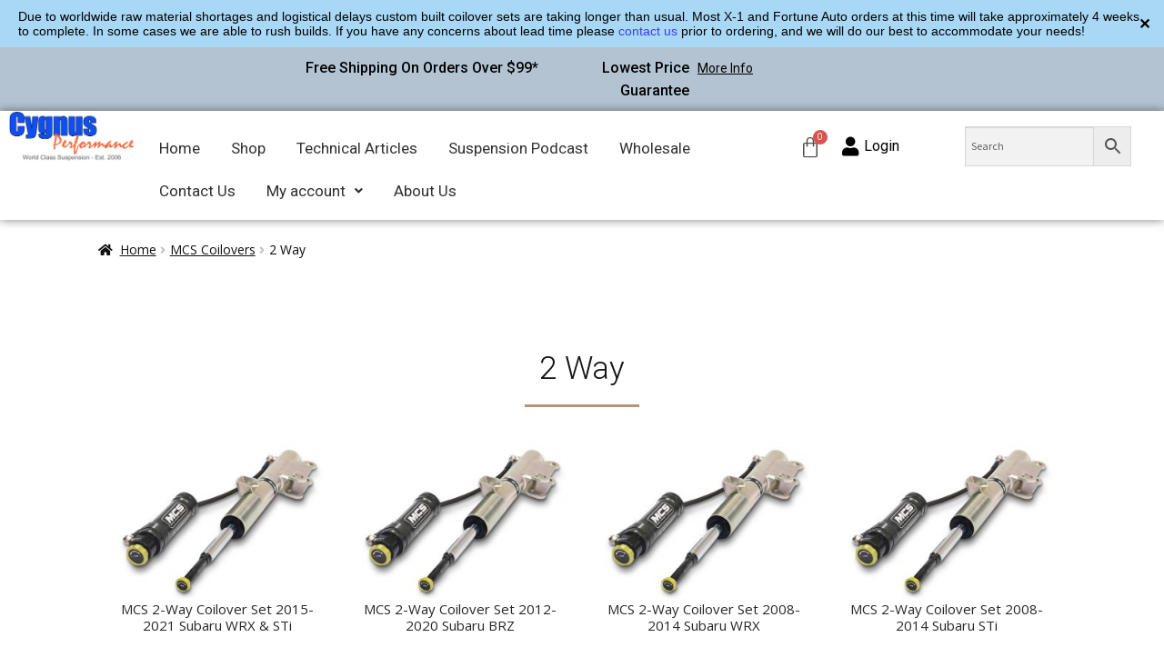

--- FILE ---
content_type: text/html; charset=UTF-8
request_url: https://cygnusperformance.com/mcs-coilovers/2-way/
body_size: 26921
content:
<!doctype html>
<html lang="en-US">
<head>
<meta charset="UTF-8">
<meta name="viewport" content="width=device-width, initial-scale=1, maximum-scale=2.0">
<link rel="profile" href="http://gmpg.org/xfn/11">
<link rel="pingback" href="https://cygnusperformance.com/xmlrpc.php">

<title>2 Way &#8211; Cygnus Performance</title>
		<style type="text/css">
					.heateor_sss_button_instagram span.heateor_sss_svg,a.heateor_sss_instagram span.heateor_sss_svg{background:radial-gradient(circle at 30% 107%,#fdf497 0,#fdf497 5%,#fd5949 45%,#d6249f 60%,#285aeb 90%)}
											.heateor_sss_horizontal_sharing .heateor_sss_svg,.heateor_sss_standard_follow_icons_container .heateor_sss_svg{
							color: #fff;
						border-width: 0px;
			border-style: solid;
			border-color: transparent;
		}
					.heateor_sss_horizontal_sharing .heateorSssTCBackground{
				color:#666;
			}
					.heateor_sss_horizontal_sharing span.heateor_sss_svg:hover,.heateor_sss_standard_follow_icons_container span.heateor_sss_svg:hover{
						border-color: transparent;
		}
		.heateor_sss_vertical_sharing span.heateor_sss_svg,.heateor_sss_floating_follow_icons_container span.heateor_sss_svg{
							color: #fff;
						border-width: 0px;
			border-style: solid;
			border-color: transparent;
		}
				.heateor_sss_vertical_sharing .heateorSssTCBackground{
			color:#666;
		}
						.heateor_sss_vertical_sharing span.heateor_sss_svg:hover,.heateor_sss_floating_follow_icons_container span.heateor_sss_svg:hover{
						border-color: transparent;
		}
		@media screen and (max-width:783px) {.heateor_sss_vertical_sharing{display:none!important}}		</style>
		<meta name='robots' content='max-image-preview:large' />
<script>window._wca = window._wca || [];</script>
<link rel='dns-prefetch' href='//stats.wp.com' />
<link rel='dns-prefetch' href='//fonts.googleapis.com' />
<link rel='dns-prefetch' href='//s.w.org' />
<link rel='dns-prefetch' href='//c0.wp.com' />
<link rel="alternate" type="application/rss+xml" title="Cygnus Performance &raquo; Feed" href="https://cygnusperformance.com/feed/" />
<link rel="alternate" type="application/rss+xml" title="Cygnus Performance &raquo; Comments Feed" href="https://cygnusperformance.com/comments/feed/" />
		<!-- This site uses the Google Analytics by MonsterInsights plugin v8.10.0 - Using Analytics tracking - https://www.monsterinsights.com/ -->
							<script
				src="//www.googletagmanager.com/gtag/js?id=G-N3WXQJB76M"  data-cfasync="false" data-wpfc-render="false" async></script>
			<script data-cfasync="false" data-wpfc-render="false">
				var mi_version = '8.10.0';
				var mi_track_user = true;
				var mi_no_track_reason = '';
				
								var disableStrs = [
										'ga-disable-G-N3WXQJB76M',
														];

				/* Function to detect opted out users */
				function __gtagTrackerIsOptedOut() {
					for (var index = 0; index < disableStrs.length; index++) {
						if (document.cookie.indexOf(disableStrs[index] + '=true') > -1) {
							return true;
						}
					}

					return false;
				}

				/* Disable tracking if the opt-out cookie exists. */
				if (__gtagTrackerIsOptedOut()) {
					for (var index = 0; index < disableStrs.length; index++) {
						window[disableStrs[index]] = true;
					}
				}

				/* Opt-out function */
				function __gtagTrackerOptout() {
					for (var index = 0; index < disableStrs.length; index++) {
						document.cookie = disableStrs[index] + '=true; expires=Thu, 31 Dec 2099 23:59:59 UTC; path=/';
						window[disableStrs[index]] = true;
					}
				}

				if ('undefined' === typeof gaOptout) {
					function gaOptout() {
						__gtagTrackerOptout();
					}
				}
								window.dataLayer = window.dataLayer || [];

				window.MonsterInsightsDualTracker = {
					helpers: {},
					trackers: {},
				};
				if (mi_track_user) {
					function __gtagDataLayer() {
						dataLayer.push(arguments);
					}

					function __gtagTracker(type, name, parameters) {
						if (!parameters) {
							parameters = {};
						}

						if (parameters.send_to) {
							__gtagDataLayer.apply(null, arguments);
							return;
						}

						if (type === 'event') {
														parameters.send_to = monsterinsights_frontend.v4_id;
							var hookName = name;
							if (typeof parameters['event_category'] !== 'undefined') {
								hookName = parameters['event_category'] + ':' + name;
							}

							if (typeof MonsterInsightsDualTracker.trackers[hookName] !== 'undefined') {
								MonsterInsightsDualTracker.trackers[hookName](parameters);
							} else {
								__gtagDataLayer('event', name, parameters);
							}
							
													} else {
							__gtagDataLayer.apply(null, arguments);
						}
					}

					__gtagTracker('js', new Date());
					__gtagTracker('set', {
						'developer_id.dZGIzZG': true,
											});
										__gtagTracker('config', 'G-N3WXQJB76M', {"forceSSL":"true","link_attribution":"true"} );
															window.gtag = __gtagTracker;										(function () {
						/* https://developers.google.com/analytics/devguides/collection/analyticsjs/ */
						/* ga and __gaTracker compatibility shim. */
						var noopfn = function () {
							return null;
						};
						var newtracker = function () {
							return new Tracker();
						};
						var Tracker = function () {
							return null;
						};
						var p = Tracker.prototype;
						p.get = noopfn;
						p.set = noopfn;
						p.send = function () {
							var args = Array.prototype.slice.call(arguments);
							args.unshift('send');
							__gaTracker.apply(null, args);
						};
						var __gaTracker = function () {
							var len = arguments.length;
							if (len === 0) {
								return;
							}
							var f = arguments[len - 1];
							if (typeof f !== 'object' || f === null || typeof f.hitCallback !== 'function') {
								if ('send' === arguments[0]) {
									var hitConverted, hitObject = false, action;
									if ('event' === arguments[1]) {
										if ('undefined' !== typeof arguments[3]) {
											hitObject = {
												'eventAction': arguments[3],
												'eventCategory': arguments[2],
												'eventLabel': arguments[4],
												'value': arguments[5] ? arguments[5] : 1,
											}
										}
									}
									if ('pageview' === arguments[1]) {
										if ('undefined' !== typeof arguments[2]) {
											hitObject = {
												'eventAction': 'page_view',
												'page_path': arguments[2],
											}
										}
									}
									if (typeof arguments[2] === 'object') {
										hitObject = arguments[2];
									}
									if (typeof arguments[5] === 'object') {
										Object.assign(hitObject, arguments[5]);
									}
									if ('undefined' !== typeof arguments[1].hitType) {
										hitObject = arguments[1];
										if ('pageview' === hitObject.hitType) {
											hitObject.eventAction = 'page_view';
										}
									}
									if (hitObject) {
										action = 'timing' === arguments[1].hitType ? 'timing_complete' : hitObject.eventAction;
										hitConverted = mapArgs(hitObject);
										__gtagTracker('event', action, hitConverted);
									}
								}
								return;
							}

							function mapArgs(args) {
								var arg, hit = {};
								var gaMap = {
									'eventCategory': 'event_category',
									'eventAction': 'event_action',
									'eventLabel': 'event_label',
									'eventValue': 'event_value',
									'nonInteraction': 'non_interaction',
									'timingCategory': 'event_category',
									'timingVar': 'name',
									'timingValue': 'value',
									'timingLabel': 'event_label',
									'page': 'page_path',
									'location': 'page_location',
									'title': 'page_title',
								};
								for (arg in args) {
																		if (!(!args.hasOwnProperty(arg) || !gaMap.hasOwnProperty(arg))) {
										hit[gaMap[arg]] = args[arg];
									} else {
										hit[arg] = args[arg];
									}
								}
								return hit;
							}

							try {
								f.hitCallback();
							} catch (ex) {
							}
						};
						__gaTracker.create = newtracker;
						__gaTracker.getByName = newtracker;
						__gaTracker.getAll = function () {
							return [];
						};
						__gaTracker.remove = noopfn;
						__gaTracker.loaded = true;
						window['__gaTracker'] = __gaTracker;
					})();
									} else {
										console.log("");
					(function () {
						function __gtagTracker() {
							return null;
						}

						window['__gtagTracker'] = __gtagTracker;
						window['gtag'] = __gtagTracker;
					})();
									}
			</script>
				<!-- / Google Analytics by MonsterInsights -->
		<script>
window._wpemojiSettings = {"baseUrl":"https:\/\/s.w.org\/images\/core\/emoji\/14.0.0\/72x72\/","ext":".png","svgUrl":"https:\/\/s.w.org\/images\/core\/emoji\/14.0.0\/svg\/","svgExt":".svg","source":{"concatemoji":"https:\/\/cygnusperformance.com\/wp-includes\/js\/wp-emoji-release.min.js?ver=6.0.11"}};
/*! This file is auto-generated */
!function(e,a,t){var n,r,o,i=a.createElement("canvas"),p=i.getContext&&i.getContext("2d");function s(e,t){var a=String.fromCharCode,e=(p.clearRect(0,0,i.width,i.height),p.fillText(a.apply(this,e),0,0),i.toDataURL());return p.clearRect(0,0,i.width,i.height),p.fillText(a.apply(this,t),0,0),e===i.toDataURL()}function c(e){var t=a.createElement("script");t.src=e,t.defer=t.type="text/javascript",a.getElementsByTagName("head")[0].appendChild(t)}for(o=Array("flag","emoji"),t.supports={everything:!0,everythingExceptFlag:!0},r=0;r<o.length;r++)t.supports[o[r]]=function(e){if(!p||!p.fillText)return!1;switch(p.textBaseline="top",p.font="600 32px Arial",e){case"flag":return s([127987,65039,8205,9895,65039],[127987,65039,8203,9895,65039])?!1:!s([55356,56826,55356,56819],[55356,56826,8203,55356,56819])&&!s([55356,57332,56128,56423,56128,56418,56128,56421,56128,56430,56128,56423,56128,56447],[55356,57332,8203,56128,56423,8203,56128,56418,8203,56128,56421,8203,56128,56430,8203,56128,56423,8203,56128,56447]);case"emoji":return!s([129777,127995,8205,129778,127999],[129777,127995,8203,129778,127999])}return!1}(o[r]),t.supports.everything=t.supports.everything&&t.supports[o[r]],"flag"!==o[r]&&(t.supports.everythingExceptFlag=t.supports.everythingExceptFlag&&t.supports[o[r]]);t.supports.everythingExceptFlag=t.supports.everythingExceptFlag&&!t.supports.flag,t.DOMReady=!1,t.readyCallback=function(){t.DOMReady=!0},t.supports.everything||(n=function(){t.readyCallback()},a.addEventListener?(a.addEventListener("DOMContentLoaded",n,!1),e.addEventListener("load",n,!1)):(e.attachEvent("onload",n),a.attachEvent("onreadystatechange",function(){"complete"===a.readyState&&t.readyCallback()})),(e=t.source||{}).concatemoji?c(e.concatemoji):e.wpemoji&&e.twemoji&&(c(e.twemoji),c(e.wpemoji)))}(window,document,window._wpemojiSettings);
</script>
<style>
img.wp-smiley,
img.emoji {
	display: inline !important;
	border: none !important;
	box-shadow: none !important;
	height: 1em !important;
	width: 1em !important;
	margin: 0 0.07em !important;
	vertical-align: -0.1em !important;
	background: none !important;
	padding: 0 !important;
}
</style>
	<link rel='stylesheet' id='wp-block-library-css'  href='https://c0.wp.com/c/6.0.11/wp-includes/css/dist/block-library/style.min.css' media='all' />
<style id='wp-block-library-inline-css'>
.has-text-align-justify{text-align:justify;}
</style>
<style id='wp-block-library-theme-inline-css'>
.wp-block-audio figcaption{color:#555;font-size:13px;text-align:center}.is-dark-theme .wp-block-audio figcaption{color:hsla(0,0%,100%,.65)}.wp-block-code{border:1px solid #ccc;border-radius:4px;font-family:Menlo,Consolas,monaco,monospace;padding:.8em 1em}.wp-block-embed figcaption{color:#555;font-size:13px;text-align:center}.is-dark-theme .wp-block-embed figcaption{color:hsla(0,0%,100%,.65)}.blocks-gallery-caption{color:#555;font-size:13px;text-align:center}.is-dark-theme .blocks-gallery-caption{color:hsla(0,0%,100%,.65)}.wp-block-image figcaption{color:#555;font-size:13px;text-align:center}.is-dark-theme .wp-block-image figcaption{color:hsla(0,0%,100%,.65)}.wp-block-pullquote{border-top:4px solid;border-bottom:4px solid;margin-bottom:1.75em;color:currentColor}.wp-block-pullquote__citation,.wp-block-pullquote cite,.wp-block-pullquote footer{color:currentColor;text-transform:uppercase;font-size:.8125em;font-style:normal}.wp-block-quote{border-left:.25em solid;margin:0 0 1.75em;padding-left:1em}.wp-block-quote cite,.wp-block-quote footer{color:currentColor;font-size:.8125em;position:relative;font-style:normal}.wp-block-quote.has-text-align-right{border-left:none;border-right:.25em solid;padding-left:0;padding-right:1em}.wp-block-quote.has-text-align-center{border:none;padding-left:0}.wp-block-quote.is-large,.wp-block-quote.is-style-large,.wp-block-quote.is-style-plain{border:none}.wp-block-search .wp-block-search__label{font-weight:700}:where(.wp-block-group.has-background){padding:1.25em 2.375em}.wp-block-separator.has-css-opacity{opacity:.4}.wp-block-separator{border:none;border-bottom:2px solid;margin-left:auto;margin-right:auto}.wp-block-separator.has-alpha-channel-opacity{opacity:1}.wp-block-separator:not(.is-style-wide):not(.is-style-dots){width:100px}.wp-block-separator.has-background:not(.is-style-dots){border-bottom:none;height:1px}.wp-block-separator.has-background:not(.is-style-wide):not(.is-style-dots){height:2px}.wp-block-table thead{border-bottom:3px solid}.wp-block-table tfoot{border-top:3px solid}.wp-block-table td,.wp-block-table th{padding:.5em;border:1px solid;word-break:normal}.wp-block-table figcaption{color:#555;font-size:13px;text-align:center}.is-dark-theme .wp-block-table figcaption{color:hsla(0,0%,100%,.65)}.wp-block-video figcaption{color:#555;font-size:13px;text-align:center}.is-dark-theme .wp-block-video figcaption{color:hsla(0,0%,100%,.65)}.wp-block-template-part.has-background{padding:1.25em 2.375em;margin-top:0;margin-bottom:0}
</style>
<link rel='stylesheet' id='mediaelement-css'  href='https://c0.wp.com/c/6.0.11/wp-includes/js/mediaelement/mediaelementplayer-legacy.min.css' media='all' />
<link rel='stylesheet' id='wp-mediaelement-css'  href='https://c0.wp.com/c/6.0.11/wp-includes/js/mediaelement/wp-mediaelement.min.css' media='all' />
<link rel='stylesheet' id='wc-blocks-vendors-style-css'  href='https://cygnusperformance.com/wp-content/plugins/woo-gutenberg-products-block/build/wc-blocks-vendors-style.css?ver=7.9.0' media='all' />
<link rel='stylesheet' id='wc-blocks-style-css'  href='https://cygnusperformance.com/wp-content/plugins/woo-gutenberg-products-block/build/wc-blocks-style.css?ver=7.9.0' media='all' />
<link rel='stylesheet' id='storefront-gutenberg-blocks-css'  href='https://cygnusperformance.com/wp-content/themes/storefront/assets/css/base/gutenberg-blocks.css?ver=2.5.7' media='all' />
<style id='storefront-gutenberg-blocks-inline-css'>

				.wp-block-button__link:not(.has-text-color) {
					color: #333333;
				}

				.wp-block-button__link:not(.has-text-color):hover,
				.wp-block-button__link:not(.has-text-color):focus,
				.wp-block-button__link:not(.has-text-color):active {
					color: #333333;
				}

				.wp-block-button__link:not(.has-background) {
					background-color: #eeeeee;
				}

				.wp-block-button__link:not(.has-background):hover,
				.wp-block-button__link:not(.has-background):focus,
				.wp-block-button__link:not(.has-background):active {
					border-color: #d5d5d5;
					background-color: #d5d5d5;
				}

				.wp-block-quote footer,
				.wp-block-quote cite,
				.wp-block-quote__citation {
					color: #0a0a0a;
				}

				.wp-block-pullquote cite,
				.wp-block-pullquote footer,
				.wp-block-pullquote__citation {
					color: #0a0a0a;
				}

				.wp-block-image figcaption {
					color: #0a0a0a;
				}

				.wp-block-separator.is-style-dots::before {
					color: #333333;
				}

				.wp-block-file a.wp-block-file__button {
					color: #333333;
					background-color: #eeeeee;
					border-color: #eeeeee;
				}

				.wp-block-file a.wp-block-file__button:hover,
				.wp-block-file a.wp-block-file__button:focus,
				.wp-block-file a.wp-block-file__button:active {
					color: #333333;
					background-color: #d5d5d5;
				}

				.wp-block-code,
				.wp-block-preformatted pre {
					color: #0a0a0a;
				}

				.wp-block-table:not( .has-background ):not( .is-style-stripes ) tbody tr:nth-child(2n) td {
					background-color: #fdfdfd;
				}

				.wp-block-cover .wp-block-cover__inner-container h1,
				.wp-block-cover .wp-block-cover__inner-container h2,
				.wp-block-cover .wp-block-cover__inner-container h3,
				.wp-block-cover .wp-block-cover__inner-container h4,
				.wp-block-cover .wp-block-cover__inner-container h5,
				.wp-block-cover .wp-block-cover__inner-container h6 {
					color: #000000;
				}
			
</style>
<link rel='stylesheet' id='ivole-frontend-css-css'  href='https://cygnusperformance.com/wp-content/plugins/customer-reviews-woocommerce/css/frontend.css?ver=5.19.0' media='all' />
<link rel='stylesheet' id='cr-badges-css-css'  href='https://cygnusperformance.com/wp-content/plugins/customer-reviews-woocommerce/css/badges.css?ver=5.19.0' media='all' />
<style id='global-styles-inline-css'>
body{--wp--preset--color--black: #000000;--wp--preset--color--cyan-bluish-gray: #abb8c3;--wp--preset--color--white: #ffffff;--wp--preset--color--pale-pink: #f78da7;--wp--preset--color--vivid-red: #cf2e2e;--wp--preset--color--luminous-vivid-orange: #ff6900;--wp--preset--color--luminous-vivid-amber: #fcb900;--wp--preset--color--light-green-cyan: #7bdcb5;--wp--preset--color--vivid-green-cyan: #00d084;--wp--preset--color--pale-cyan-blue: #8ed1fc;--wp--preset--color--vivid-cyan-blue: #0693e3;--wp--preset--color--vivid-purple: #9b51e0;--wp--preset--gradient--vivid-cyan-blue-to-vivid-purple: linear-gradient(135deg,rgba(6,147,227,1) 0%,rgb(155,81,224) 100%);--wp--preset--gradient--light-green-cyan-to-vivid-green-cyan: linear-gradient(135deg,rgb(122,220,180) 0%,rgb(0,208,130) 100%);--wp--preset--gradient--luminous-vivid-amber-to-luminous-vivid-orange: linear-gradient(135deg,rgba(252,185,0,1) 0%,rgba(255,105,0,1) 100%);--wp--preset--gradient--luminous-vivid-orange-to-vivid-red: linear-gradient(135deg,rgba(255,105,0,1) 0%,rgb(207,46,46) 100%);--wp--preset--gradient--very-light-gray-to-cyan-bluish-gray: linear-gradient(135deg,rgb(238,238,238) 0%,rgb(169,184,195) 100%);--wp--preset--gradient--cool-to-warm-spectrum: linear-gradient(135deg,rgb(74,234,220) 0%,rgb(151,120,209) 20%,rgb(207,42,186) 40%,rgb(238,44,130) 60%,rgb(251,105,98) 80%,rgb(254,248,76) 100%);--wp--preset--gradient--blush-light-purple: linear-gradient(135deg,rgb(255,206,236) 0%,rgb(152,150,240) 100%);--wp--preset--gradient--blush-bordeaux: linear-gradient(135deg,rgb(254,205,165) 0%,rgb(254,45,45) 50%,rgb(107,0,62) 100%);--wp--preset--gradient--luminous-dusk: linear-gradient(135deg,rgb(255,203,112) 0%,rgb(199,81,192) 50%,rgb(65,88,208) 100%);--wp--preset--gradient--pale-ocean: linear-gradient(135deg,rgb(255,245,203) 0%,rgb(182,227,212) 50%,rgb(51,167,181) 100%);--wp--preset--gradient--electric-grass: linear-gradient(135deg,rgb(202,248,128) 0%,rgb(113,206,126) 100%);--wp--preset--gradient--midnight: linear-gradient(135deg,rgb(2,3,129) 0%,rgb(40,116,252) 100%);--wp--preset--duotone--dark-grayscale: url('#wp-duotone-dark-grayscale');--wp--preset--duotone--grayscale: url('#wp-duotone-grayscale');--wp--preset--duotone--purple-yellow: url('#wp-duotone-purple-yellow');--wp--preset--duotone--blue-red: url('#wp-duotone-blue-red');--wp--preset--duotone--midnight: url('#wp-duotone-midnight');--wp--preset--duotone--magenta-yellow: url('#wp-duotone-magenta-yellow');--wp--preset--duotone--purple-green: url('#wp-duotone-purple-green');--wp--preset--duotone--blue-orange: url('#wp-duotone-blue-orange');--wp--preset--font-size--small: 14px;--wp--preset--font-size--medium: 23px;--wp--preset--font-size--large: 26px;--wp--preset--font-size--x-large: 42px;--wp--preset--font-size--normal: 16px;--wp--preset--font-size--huge: 37px;}.has-black-color{color: var(--wp--preset--color--black) !important;}.has-cyan-bluish-gray-color{color: var(--wp--preset--color--cyan-bluish-gray) !important;}.has-white-color{color: var(--wp--preset--color--white) !important;}.has-pale-pink-color{color: var(--wp--preset--color--pale-pink) !important;}.has-vivid-red-color{color: var(--wp--preset--color--vivid-red) !important;}.has-luminous-vivid-orange-color{color: var(--wp--preset--color--luminous-vivid-orange) !important;}.has-luminous-vivid-amber-color{color: var(--wp--preset--color--luminous-vivid-amber) !important;}.has-light-green-cyan-color{color: var(--wp--preset--color--light-green-cyan) !important;}.has-vivid-green-cyan-color{color: var(--wp--preset--color--vivid-green-cyan) !important;}.has-pale-cyan-blue-color{color: var(--wp--preset--color--pale-cyan-blue) !important;}.has-vivid-cyan-blue-color{color: var(--wp--preset--color--vivid-cyan-blue) !important;}.has-vivid-purple-color{color: var(--wp--preset--color--vivid-purple) !important;}.has-black-background-color{background-color: var(--wp--preset--color--black) !important;}.has-cyan-bluish-gray-background-color{background-color: var(--wp--preset--color--cyan-bluish-gray) !important;}.has-white-background-color{background-color: var(--wp--preset--color--white) !important;}.has-pale-pink-background-color{background-color: var(--wp--preset--color--pale-pink) !important;}.has-vivid-red-background-color{background-color: var(--wp--preset--color--vivid-red) !important;}.has-luminous-vivid-orange-background-color{background-color: var(--wp--preset--color--luminous-vivid-orange) !important;}.has-luminous-vivid-amber-background-color{background-color: var(--wp--preset--color--luminous-vivid-amber) !important;}.has-light-green-cyan-background-color{background-color: var(--wp--preset--color--light-green-cyan) !important;}.has-vivid-green-cyan-background-color{background-color: var(--wp--preset--color--vivid-green-cyan) !important;}.has-pale-cyan-blue-background-color{background-color: var(--wp--preset--color--pale-cyan-blue) !important;}.has-vivid-cyan-blue-background-color{background-color: var(--wp--preset--color--vivid-cyan-blue) !important;}.has-vivid-purple-background-color{background-color: var(--wp--preset--color--vivid-purple) !important;}.has-black-border-color{border-color: var(--wp--preset--color--black) !important;}.has-cyan-bluish-gray-border-color{border-color: var(--wp--preset--color--cyan-bluish-gray) !important;}.has-white-border-color{border-color: var(--wp--preset--color--white) !important;}.has-pale-pink-border-color{border-color: var(--wp--preset--color--pale-pink) !important;}.has-vivid-red-border-color{border-color: var(--wp--preset--color--vivid-red) !important;}.has-luminous-vivid-orange-border-color{border-color: var(--wp--preset--color--luminous-vivid-orange) !important;}.has-luminous-vivid-amber-border-color{border-color: var(--wp--preset--color--luminous-vivid-amber) !important;}.has-light-green-cyan-border-color{border-color: var(--wp--preset--color--light-green-cyan) !important;}.has-vivid-green-cyan-border-color{border-color: var(--wp--preset--color--vivid-green-cyan) !important;}.has-pale-cyan-blue-border-color{border-color: var(--wp--preset--color--pale-cyan-blue) !important;}.has-vivid-cyan-blue-border-color{border-color: var(--wp--preset--color--vivid-cyan-blue) !important;}.has-vivid-purple-border-color{border-color: var(--wp--preset--color--vivid-purple) !important;}.has-vivid-cyan-blue-to-vivid-purple-gradient-background{background: var(--wp--preset--gradient--vivid-cyan-blue-to-vivid-purple) !important;}.has-light-green-cyan-to-vivid-green-cyan-gradient-background{background: var(--wp--preset--gradient--light-green-cyan-to-vivid-green-cyan) !important;}.has-luminous-vivid-amber-to-luminous-vivid-orange-gradient-background{background: var(--wp--preset--gradient--luminous-vivid-amber-to-luminous-vivid-orange) !important;}.has-luminous-vivid-orange-to-vivid-red-gradient-background{background: var(--wp--preset--gradient--luminous-vivid-orange-to-vivid-red) !important;}.has-very-light-gray-to-cyan-bluish-gray-gradient-background{background: var(--wp--preset--gradient--very-light-gray-to-cyan-bluish-gray) !important;}.has-cool-to-warm-spectrum-gradient-background{background: var(--wp--preset--gradient--cool-to-warm-spectrum) !important;}.has-blush-light-purple-gradient-background{background: var(--wp--preset--gradient--blush-light-purple) !important;}.has-blush-bordeaux-gradient-background{background: var(--wp--preset--gradient--blush-bordeaux) !important;}.has-luminous-dusk-gradient-background{background: var(--wp--preset--gradient--luminous-dusk) !important;}.has-pale-ocean-gradient-background{background: var(--wp--preset--gradient--pale-ocean) !important;}.has-electric-grass-gradient-background{background: var(--wp--preset--gradient--electric-grass) !important;}.has-midnight-gradient-background{background: var(--wp--preset--gradient--midnight) !important;}.has-small-font-size{font-size: var(--wp--preset--font-size--small) !important;}.has-medium-font-size{font-size: var(--wp--preset--font-size--medium) !important;}.has-large-font-size{font-size: var(--wp--preset--font-size--large) !important;}.has-x-large-font-size{font-size: var(--wp--preset--font-size--x-large) !important;}
</style>
<link rel='stylesheet' id='awwlm-frontend-css'  href='https://cygnusperformance.com/wp-content/plugins/aco-wishlist-for-woocommerce/assets/css/frontend.css?ver=1.0.17' media='all' />
<link rel='stylesheet' id='simple-banner-style-css'  href='https://cygnusperformance.com/wp-content/plugins/simple-banner/simple-banner.css?ver=2.11.0' media='all' />
<link rel='stylesheet' id='wcpa-datetime-css'  href='https://cygnusperformance.com/wp-content/plugins/woo-custom-product-addons-pro/assets/plugins/datetimepicker/jquery.datetimepicker.min.css?ver=4.1.8' media='all' />
<link rel='stylesheet' id='wcpa-colorpicker-css'  href='https://cygnusperformance.com/wp-content/plugins/woo-custom-product-addons-pro/assets/plugins/spectrum/spectrum.min.css?ver=4.1.8' media='all' />
<link rel='stylesheet' id='wcpa-frontend-css'  href='https://cygnusperformance.com/wp-content/plugins/woo-custom-product-addons-pro/assets/css/frontend.min.css?ver=4.1.8' media='all' />
<style id='woocommerce-inline-inline-css'>
.woocommerce form .form-row .required { visibility: visible; }
</style>
<link rel='stylesheet' id='aws-style-css'  href='https://cygnusperformance.com/wp-content/plugins/advanced-woo-search/assets/css/common.css?ver=2.57' media='all' />
<link rel='stylesheet' id='fdc3f0988-css'  href='https://cygnusperformance.com/wp-content/uploads/essential-addons-elementor/fdc3f0988.min.css?ver=1769870920' media='all' />
<link rel='stylesheet' id='hfe-style-css'  href='https://cygnusperformance.com/wp-content/plugins/header-footer-elementor/assets/css/header-footer-elementor.css?ver=1.6.11' media='all' />
<style id='hfe-style-inline-css'>
.site-header {
				display: none;
			}.site-footer {
				display: none;
			}
</style>
<link rel='stylesheet' id='elementor-icons-css'  href='https://cygnusperformance.com/wp-content/plugins/elementor/assets/lib/eicons/css/elementor-icons.min.css?ver=5.15.0' media='all' />
<style id='elementor-icons-inline-css'>

		.elementor-add-new-section .elementor-add-templately-promo-button{
            background-color: #5d4fff;
            background-image: url(https://cygnusperformance.com/wp-content/plugins/essential-addons-for-elementor-lite/assets/admin/images/templately/logo-icon.svg);
            background-repeat: no-repeat;
            background-position: center center;
            margin-left: 5px;
            position: relative;
            bottom: 5px;
        }
</style>
<link rel='stylesheet' id='elementor-frontend-legacy-css'  href='https://cygnusperformance.com/wp-content/plugins/elementor/assets/css/frontend-legacy.min.css?ver=3.6.7' media='all' />
<link rel='stylesheet' id='elementor-frontend-css'  href='https://cygnusperformance.com/wp-content/plugins/elementor/assets/css/frontend.min.css?ver=3.6.7' media='all' />
<link rel='stylesheet' id='elementor-post-49-css'  href='https://cygnusperformance.com/wp-content/uploads/elementor/css/post-49.css?ver=1657036102' media='all' />
<link rel='stylesheet' id='elementor-global-css'  href='https://cygnusperformance.com/wp-content/uploads/elementor/css/global.css?ver=1657036102' media='all' />
<link rel='stylesheet' id='elementor-post-4366-css'  href='https://cygnusperformance.com/wp-content/uploads/elementor/css/post-4366.css?ver=1657037953' media='all' />
<link rel='stylesheet' id='hfe-widgets-style-css'  href='https://cygnusperformance.com/wp-content/plugins/header-footer-elementor/inc/widgets-css/frontend.css?ver=1.6.11' media='all' />
<link rel='stylesheet' id='elementor-post-197-css'  href='https://cygnusperformance.com/wp-content/uploads/elementor/css/post-197.css?ver=1733545107' media='all' />
<link rel='stylesheet' id='elementor-post-152-css'  href='https://cygnusperformance.com/wp-content/uploads/elementor/css/post-152.css?ver=1674486324' media='all' />
<link rel='stylesheet' id='storefront-style-css'  href='https://cygnusperformance.com/wp-content/themes/storefront/style.css?ver=2.5.7' media='all' />
<style id='storefront-style-inline-css'>

			.main-navigation ul li a,
			.site-title a,
			ul.menu li a,
			.site-branding h1 a,
			button.menu-toggle,
			button.menu-toggle:hover,
			.handheld-navigation .dropdown-toggle {
				color: #333333;
			}

			button.menu-toggle,
			button.menu-toggle:hover {
				border-color: #333333;
			}

			.main-navigation ul li a:hover,
			.main-navigation ul li:hover > a,
			.site-title a:hover,
			.site-header ul.menu li.current-menu-item > a {
				color: #747474;
			}

			table:not( .has-background ) th {
				background-color: #f8f8f8;
			}

			table:not( .has-background ) tbody td {
				background-color: #fdfdfd;
			}

			table:not( .has-background ) tbody tr:nth-child(2n) td,
			fieldset,
			fieldset legend {
				background-color: #fbfbfb;
			}

			.site-header,
			.secondary-navigation ul ul,
			.main-navigation ul.menu > li.menu-item-has-children:after,
			.secondary-navigation ul.menu ul,
			.storefront-handheld-footer-bar,
			.storefront-handheld-footer-bar ul li > a,
			.storefront-handheld-footer-bar ul li.search .site-search,
			button.menu-toggle,
			button.menu-toggle:hover {
				background-color: #ffffff;
			}

			p.site-description,
			.site-header,
			.storefront-handheld-footer-bar {
				color: #404040;
			}

			button.menu-toggle:after,
			button.menu-toggle:before,
			button.menu-toggle span:before {
				background-color: #333333;
			}

			h1, h2, h3, h4, h5, h6, .wc-block-grid__product-title {
				color: #333333;
			}

			.widget h1 {
				border-bottom-color: #333333;
			}

			body,
			.secondary-navigation a {
				color: #0a0a0a;
			}

			.widget-area .widget a,
			.hentry .entry-header .posted-on a,
			.hentry .entry-header .post-author a,
			.hentry .entry-header .post-comments a,
			.hentry .entry-header .byline a {
				color: #0f0f0f;
			}

			a {
				color: #ffffff;
			}

			a:focus,
			button:focus,
			.button.alt:focus,
			input:focus,
			textarea:focus,
			input[type="button"]:focus,
			input[type="reset"]:focus,
			input[type="submit"]:focus,
			input[type="email"]:focus,
			input[type="tel"]:focus,
			input[type="url"]:focus,
			input[type="password"]:focus,
			input[type="search"]:focus {
				outline-color: #ffffff;
			}

			button, input[type="button"], input[type="reset"], input[type="submit"], .button, .widget a.button {
				background-color: #eeeeee;
				border-color: #eeeeee;
				color: #333333;
			}

			button:hover, input[type="button"]:hover, input[type="reset"]:hover, input[type="submit"]:hover, .button:hover, .widget a.button:hover {
				background-color: #d5d5d5;
				border-color: #d5d5d5;
				color: #333333;
			}

			button.alt, input[type="button"].alt, input[type="reset"].alt, input[type="submit"].alt, .button.alt, .widget-area .widget a.button.alt {
				background-color: #14205a;
				border-color: #14205a;
				color: #ffffff;
			}

			button.alt:hover, input[type="button"].alt:hover, input[type="reset"].alt:hover, input[type="submit"].alt:hover, .button.alt:hover, .widget-area .widget a.button.alt:hover {
				background-color: #000741;
				border-color: #000741;
				color: #ffffff;
			}

			.pagination .page-numbers li .page-numbers.current {
				background-color: #e6e6e6;
				color: #000000;
			}

			#comments .comment-list .comment-content .comment-text {
				background-color: #f8f8f8;
			}

			.site-footer {
				background-color: #00014c;
				color: #ffffff;
			}

			.site-footer a:not(.button):not(.components-button) {
				color: #ffffff;
			}

			.site-footer .storefront-handheld-footer-bar a:not(.button):not(.components-button) {
				color: #333333;
			}

			.site-footer h1, .site-footer h2, .site-footer h3, .site-footer h4, .site-footer h5, .site-footer h6, .site-footer .widget .widget-title, .site-footer .widget .widgettitle {
				color: #333333;
			}

			.page-template-template-homepage.has-post-thumbnail .type-page.has-post-thumbnail .entry-title {
				color: #000000;
			}

			.page-template-template-homepage.has-post-thumbnail .type-page.has-post-thumbnail .entry-content {
				color: #000000;
			}

			@media screen and ( min-width: 768px ) {
				.secondary-navigation ul.menu a:hover {
					color: #595959;
				}

				.secondary-navigation ul.menu a {
					color: #404040;
				}

				.main-navigation ul.menu ul.sub-menu,
				.main-navigation ul.nav-menu ul.children {
					background-color: #f0f0f0;
				}

				.site-header {
					border-bottom-color: #f0f0f0;
				}
			}
</style>
<link rel='stylesheet' id='storefront-icons-css'  href='https://cygnusperformance.com/wp-content/themes/storefront/assets/css/base/icons.css?ver=2.5.7' media='all' />
<link rel='stylesheet' id='storefront-fonts-css'  href='https://fonts.googleapis.com/css?family=Source+Sans+Pro:400,300,300italic,400italic,600,700,900&#038;subset=latin%2Clatin-ext' media='all' />
<link rel='stylesheet' id='storefront-jetpack-widgets-css'  href='https://cygnusperformance.com/wp-content/themes/storefront/assets/css/jetpack/widgets.css?ver=2.5.7' media='all' />
<link rel='stylesheet' id='woo-product-widgets-for-elementor-css'  href='https://cygnusperformance.com/wp-content/plugins/woo-products-widgets-for-elementor/assets/css/woo-products-widgets.css?ver=1.0.0' media='all' />
<style id='woo-product-widgets-for-elementor-inline-css'>
@font-face {
			font-family: "WooCommerce";
			src: url("https://cygnusperformance.com/wp-content/plugins/woocommerce/assets/fonts/WooCommerce.eot");
			src: url("https://cygnusperformance.com/wp-content/plugins/woocommerce/assets/fonts/WooCommerce.eot?#iefix") format("embedded-opentype"),
				url("https://cygnusperformance.com/wp-content/plugins/woocommerce/assets/fonts/WooCommerce.woff") format("woff"),
				url("https://cygnusperformance.com/wp-content/plugins/woocommerce/assets/fonts/WooCommerce.ttf") format("truetype"),
				url("https://cygnusperformance.com/wp-content/plugins/woocommerce/assets/fonts/WooCommerce.svg#WooCommerce") format("svg");
			font-weight: normal;
			font-style: normal;
			}
</style>
<link rel='stylesheet' id='photoswipe-css'  href='https://c0.wp.com/p/woocommerce/6.6.1/assets/css/photoswipe/photoswipe.min.css' media='all' />
<link rel='stylesheet' id='photoswipe-default-skin-css'  href='https://c0.wp.com/p/woocommerce/6.6.1/assets/css/photoswipe/default-skin/default-skin.min.css' media='all' />
<link rel='stylesheet' id='heateor_sss_frontend_css-css'  href='https://cygnusperformance.com/wp-content/plugins/sassy-social-share/public/css/sassy-social-share-public.css?ver=3.3.42' media='all' />
<link rel='stylesheet' id='storefront-woocommerce-style-css'  href='https://cygnusperformance.com/wp-content/themes/storefront/assets/css/woocommerce/woocommerce.css?ver=2.5.7' media='all' />
<style id='storefront-woocommerce-style-inline-css'>

			a.cart-contents,
			.site-header-cart .widget_shopping_cart a {
				color: #333333;
			}

			a.cart-contents:hover,
			.site-header-cart .widget_shopping_cart a:hover,
			.site-header-cart:hover > li > a {
				color: #747474;
			}

			table.cart td.product-remove,
			table.cart td.actions {
				border-top-color: #ffffff;
			}

			.storefront-handheld-footer-bar ul li.cart .count {
				background-color: #333333;
				color: #ffffff;
				border-color: #ffffff;
			}

			.woocommerce-tabs ul.tabs li.active a,
			ul.products li.product .price,
			.onsale,
			.wc-block-grid__product-onsale,
			.widget_search form:before,
			.widget_product_search form:before {
				color: #0a0a0a;
			}

			.woocommerce-breadcrumb a,
			a.woocommerce-review-link,
			.product_meta a {
				color: #0f0f0f;
			}

			.wc-block-grid__product-onsale,
			.onsale {
				border-color: #0a0a0a;
			}

			.star-rating span:before,
			.quantity .plus, .quantity .minus,
			p.stars a:hover:after,
			p.stars a:after,
			.star-rating span:before,
			#payment .payment_methods li input[type=radio]:first-child:checked+label:before {
				color: #ffffff;
			}

			.widget_price_filter .ui-slider .ui-slider-range,
			.widget_price_filter .ui-slider .ui-slider-handle {
				background-color: #ffffff;
			}

			.order_details {
				background-color: #f8f8f8;
			}

			.order_details > li {
				border-bottom: 1px dotted #e3e3e3;
			}

			.order_details:before,
			.order_details:after {
				background: -webkit-linear-gradient(transparent 0,transparent 0),-webkit-linear-gradient(135deg,#f8f8f8 33.33%,transparent 33.33%),-webkit-linear-gradient(45deg,#f8f8f8 33.33%,transparent 33.33%)
			}

			#order_review {
				background-color: #ffffff;
			}

			#payment .payment_methods > li .payment_box,
			#payment .place-order {
				background-color: #fafafa;
			}

			#payment .payment_methods > li:not(.woocommerce-notice) {
				background-color: #f5f5f5;
			}

			#payment .payment_methods > li:not(.woocommerce-notice):hover {
				background-color: #f0f0f0;
			}

			.woocommerce-pagination .page-numbers li .page-numbers.current {
				background-color: #e6e6e6;
				color: #000000;
			}

			.wc-block-grid__product-onsale,
			.onsale,
			.woocommerce-pagination .page-numbers li .page-numbers:not(.current) {
				color: #0a0a0a;
			}

			p.stars a:before,
			p.stars a:hover~a:before,
			p.stars.selected a.active~a:before {
				color: #0a0a0a;
			}

			p.stars.selected a.active:before,
			p.stars:hover a:before,
			p.stars.selected a:not(.active):before,
			p.stars.selected a.active:before {
				color: #ffffff;
			}

			.single-product div.product .woocommerce-product-gallery .woocommerce-product-gallery__trigger {
				background-color: #eeeeee;
				color: #333333;
			}

			.single-product div.product .woocommerce-product-gallery .woocommerce-product-gallery__trigger:hover {
				background-color: #d5d5d5;
				border-color: #d5d5d5;
				color: #333333;
			}

			.button.added_to_cart:focus,
			.button.wc-forward:focus {
				outline-color: #ffffff;
			}

			.added_to_cart,
			.site-header-cart .widget_shopping_cart a.button,
			.wc-block-grid__products .wc-block-grid__product .wp-block-button__link {
				background-color: #eeeeee;
				border-color: #eeeeee;
				color: #333333;
			}

			.added_to_cart:hover,
			.site-header-cart .widget_shopping_cart a.button:hover,
			.wc-block-grid__products .wc-block-grid__product .wp-block-button__link:hover {
				background-color: #d5d5d5;
				border-color: #d5d5d5;
				color: #333333;
			}

			.added_to_cart.alt, .added_to_cart, .widget a.button.checkout {
				background-color: #14205a;
				border-color: #14205a;
				color: #ffffff;
			}

			.added_to_cart.alt:hover, .added_to_cart:hover, .widget a.button.checkout:hover {
				background-color: #000741;
				border-color: #000741;
				color: #ffffff;
			}

			.button.loading {
				color: #eeeeee;
			}

			.button.loading:hover {
				background-color: #eeeeee;
			}

			.button.loading:after {
				color: #333333;
			}

			@media screen and ( min-width: 768px ) {
				.site-header-cart .widget_shopping_cart,
				.site-header .product_list_widget li .quantity {
					color: #404040;
				}

				.site-header-cart .widget_shopping_cart .buttons,
				.site-header-cart .widget_shopping_cart .total {
					background-color: #f5f5f5;
				}

				.site-header-cart .widget_shopping_cart {
					background-color: #f0f0f0;
				}
			}
				.storefront-product-pagination a {
					color: #0a0a0a;
					background-color: #ffffff;
				}
				.storefront-sticky-add-to-cart {
					color: #0a0a0a;
					background-color: #ffffff;
				}

				.storefront-sticky-add-to-cart a:not(.button) {
					color: #333333;
				}
</style>
<link rel='stylesheet' id='google-fonts-1-css'  href='https://fonts.googleapis.com/css?family=Roboto%3A100%2C100italic%2C200%2C200italic%2C300%2C300italic%2C400%2C400italic%2C500%2C500italic%2C600%2C600italic%2C700%2C700italic%2C800%2C800italic%2C900%2C900italic%7CRoboto+Slab%3A100%2C100italic%2C200%2C200italic%2C300%2C300italic%2C400%2C400italic%2C500%2C500italic%2C600%2C600italic%2C700%2C700italic%2C800%2C800italic%2C900%2C900italic%7COpen+Sans%3A100%2C100italic%2C200%2C200italic%2C300%2C300italic%2C400%2C400italic%2C500%2C500italic%2C600%2C600italic%2C700%2C700italic%2C800%2C800italic%2C900%2C900italic%7CAlegreya%3A100%2C100italic%2C200%2C200italic%2C300%2C300italic%2C400%2C400italic%2C500%2C500italic%2C600%2C600italic%2C700%2C700italic%2C800%2C800italic%2C900%2C900italic&#038;display=auto&#038;ver=6.0.11' media='all' />
<link rel='stylesheet' id='elementor-icons-shared-0-css'  href='https://cygnusperformance.com/wp-content/plugins/elementor/assets/lib/font-awesome/css/fontawesome.min.css?ver=5.15.3' media='all' />
<link rel='stylesheet' id='elementor-icons-fa-brands-css'  href='https://cygnusperformance.com/wp-content/plugins/elementor/assets/lib/font-awesome/css/brands.min.css?ver=5.15.3' media='all' />
<link rel='stylesheet' id='elementor-icons-fa-solid-css'  href='https://cygnusperformance.com/wp-content/plugins/elementor/assets/lib/font-awesome/css/solid.min.css?ver=5.15.3' media='all' />
<link rel='stylesheet' id='elementor-icons-fa-regular-css'  href='https://cygnusperformance.com/wp-content/plugins/elementor/assets/lib/font-awesome/css/regular.min.css?ver=5.15.3' media='all' />
<link rel='stylesheet' id='jetpack_css-css'  href='https://c0.wp.com/p/jetpack/11.0.2/css/jetpack.css' media='all' />
<!--n2css--><script src='https://cygnusperformance.com/wp-content/plugins/google-analytics-for-wordpress/assets/js/frontend-gtag.min.js?ver=8.10.0' id='monsterinsights-frontend-script-js'></script>
<script data-cfasync="false" data-wpfc-render="false" id='monsterinsights-frontend-script-js-extra'>var monsterinsights_frontend = {"js_events_tracking":"true","download_extensions":"doc,pdf,ppt,zip,xls,docx,pptx,xlsx","inbound_paths":"[{\"path\":\"\\\/go\\\/\",\"label\":\"affiliate\"},{\"path\":\"\\\/recommend\\\/\",\"label\":\"affiliate\"}]","home_url":"https:\/\/cygnusperformance.com","hash_tracking":"false","ua":"","v4_id":"G-N3WXQJB76M"};</script>
<script src='https://c0.wp.com/c/6.0.11/wp-includes/js/jquery/jquery.min.js' id='jquery-core-js'></script>
<script src='https://c0.wp.com/c/6.0.11/wp-includes/js/jquery/jquery-migrate.min.js' id='jquery-migrate-js'></script>
<script id='simple-banner-script-js-extra'>
var simpleBannerScriptParams = {"version":"2.11.0","hide_simple_banner":"no","simple_banner_position":"","header_margin":"","header_padding":"","simple_banner_text":"Due to worldwide raw material shortages and logistical delays custom built coilover sets are taking longer than usual. Most X-1 and Fortune Auto orders at this time will take approximately 4 weeks to complete. In some cases we are able to rush builds. If you have any concerns about lead time please <a href=\"https:\/\/cygnusperformance.com\/contact-us\/\">contact us<\/a> prior to ordering, and we will do our best to accommodate your needs!","pro_version_enabled":"","disabled_on_current_page":"","debug_mode":"","id":"4366","disabled_pages_array":[],"is_current_page_a_post":"","disabled_on_posts":"","simple_banner_font_size":"14PX","simple_banner_color":"#a8d8f5","simple_banner_text_color":"#000000","simple_banner_link_color":"#403dff","simple_banner_close_color":"#000000","simple_banner_custom_css":"","simple_banner_scrolling_custom_css":"","simple_banner_text_custom_css":"font-family: \"arial\";\r\ntext-align: left;\r\nfont-weight:300;\r\nline-height: 1.2;","simple_banner_button_css":"","site_custom_css":"","keep_site_custom_css":"","site_custom_js":"","keep_site_custom_js":"","wp_body_open_enabled":"","wp_body_open":"1","close_button_enabled":"on","close_button_expiration":"","close_button_cookie_set":""};
</script>
<script src='https://cygnusperformance.com/wp-content/plugins/simple-banner/simple-banner.js?ver=2.11.0' id='simple-banner-script-js'></script>
<script defer src='https://stats.wp.com/s-202605.js' id='woocommerce-analytics-js'></script>
<link rel="https://api.w.org/" href="https://cygnusperformance.com/wp-json/" /><link rel="alternate" type="application/json" href="https://cygnusperformance.com/wp-json/wp/v2/pages/4366" /><link rel="EditURI" type="application/rsd+xml" title="RSD" href="https://cygnusperformance.com/xmlrpc.php?rsd" />
<link rel="wlwmanifest" type="application/wlwmanifest+xml" href="https://cygnusperformance.com/wp-includes/wlwmanifest.xml" /> 
<meta name="generator" content="WordPress 6.0.11" />
<meta name="generator" content="WooCommerce 6.6.1" />
<link rel="canonical" href="https://cygnusperformance.com/mcs-coilovers/2-way/" />
<link rel='shortlink' href='https://cygnusperformance.com/?p=4366' />
<link rel="alternate" type="application/json+oembed" href="https://cygnusperformance.com/wp-json/oembed/1.0/embed?url=https%3A%2F%2Fcygnusperformance.com%2Fmcs-coilovers%2F2-way%2F" />
<link rel="alternate" type="text/xml+oembed" href="https://cygnusperformance.com/wp-json/oembed/1.0/embed?url=https%3A%2F%2Fcygnusperformance.com%2Fmcs-coilovers%2F2-way%2F&#038;format=xml" />
<!-- start Simple Custom CSS and JS -->
<style>
.cr-qna-block .cr-qna-list-block .cr-qna-list-q-cont .cr-qna-list-q-q .cr-qna-list-q-q-r .cr-qna-list-q-author,
.cr-qna-block .cr-qna-list-block .cr-qna-list-q-cont .cr-qna-list-q-a .cr-qna-list-q-a-r .cr-qna-list-q-author {
    display: none;
}</style>
<!-- end Simple Custom CSS and JS -->
<!-- start Simple Custom CSS and JS -->
<style>
.wcpa_form_item > label{ 
font-weight: bold;
}

</style>
<!-- end Simple Custom CSS and JS -->
<!-- start Simple Custom CSS and JS -->
<style>
.woocommerce div.product .summary .price>.amount, 
.woocommerce div.product .summary .price>ins>.amount {
    font-size: 24px;
}

</style>
<!-- end Simple Custom CSS and JS -->
<!-- start Simple Custom CSS and JS -->
<style>
.woocommerce ul.products li.product .woocommerce-LoopProduct-link h2, 
.woocommerce ul.products li.product .woocommerce-loop-category__title {
    min-height: 110px;
}
</style>
<!-- end Simple Custom CSS and JS -->
<!-- start Simple Custom CSS and JS -->
<style>
.price ins .woocommerce-Price-amount {
    color: #cf0000 !important;
	font-weight: bold;
	font-size: 18px;
}</style>
<!-- end Simple Custom CSS and JS -->
<!-- start Simple Custom CSS and JS -->
<style>
.woocommerce span.onsale {
    color: white;
    background-color: red !important;
}
</style>
<!-- end Simple Custom CSS and JS -->
<!-- start Simple Custom CSS and JS -->
<style>
body .elementor-heading-title>a {
    color: inherit;
    font-size: inherit;
    font-family: inherit;
    font-weight: inherit;
}
</style>
<!-- end Simple Custom CSS and JS -->
<!-- start Simple Custom CSS and JS -->
<style>
$('body').on('click', '.wpcf7-submit', function(e){

        $("input[type=file]").each(function() {
           if($(this).val() === "") {
             $(this).remove();
           }
        });

    });

document.addEventListener( 'wpcf7invalid', function( event ) {

        if ( 'XXXX' == event.detail.contactFormId ) {

            if( $(".fileuploadfield").parents(".applicants-resume").length == 1 ) {
                // we have a file
            } else {
                $('.applicants-resume').append('<input type="file" name="applicants-resume" size="40" class="wpcf7-form-control wpcf7-file wpcf7-validates-as-required fileuploadfield" id="fileuploadfield" accept=".pdf,.doc,.docx" aria-required="true" aria-invalid="false">');
            }

        }

    }, false );</style>
<!-- end Simple Custom CSS and JS -->
<!-- start Simple Custom CSS and JS -->
<style>
.woocommerce-Price-amount.amount {
color: #184fad;
}

.woocommerce-Price-amount.amount {font-size: 17px;}</style>
<!-- end Simple Custom CSS and JS -->
<!-- start Simple Custom CSS and JS -->
<style>
/* remove "Review" from description tab */
h2.woocommerce-Reviews-title {display:none;}


/* remove "Description" h2 from description tab */
.woocommerce-tabs #tab-description h2 {
    display: none;
}</style>
<!-- end Simple Custom CSS and JS -->
<!-- start Simple Custom CSS and JS -->
<style>
p.stars.selected a.active:before, p.stars:hover a:before, p.stars.selected a:not(.active):before, p.stars.selected a.active:before{color:#f7d100!important;}

#reviews .commentlist li p.meta time {
    display: none;
}

/* WooCommerce top stars, color-fill 
------------------------------------------*/body.woocommerce .star-rating span::before {
  content: "SSSSS";
  color: #f7d100;
}

</style>
<!-- end Simple Custom CSS and JS -->
<!-- start Simple Custom CSS and JS -->
<style>
.single-product .product_meta {
   display: none;
}
</style>
<!-- end Simple Custom CSS and JS -->
<!-- start Simple Custom CSS and JS -->
<style>
.woocommerce-account .woocommerce-MyAccount-content {
  	width: 100%;
}
</style>
<!-- end Simple Custom CSS and JS -->
<!-- start Simple Custom CSS and JS -->
<style>
.woocommerce-MyAccount-navigation {
  display:none;
}
</style>
<!-- end Simple Custom CSS and JS -->
<!-- start Simple Custom CSS and JS -->
<style>
.related.products {
  display: none;
}</style>
<!-- end Simple Custom CSS and JS -->
<!-- start Simple Custom CSS and JS -->
<style>
a:focus,
.focus a {
	outline: none !important;
}
</style>
<!-- end Simple Custom CSS and JS -->
<!-- start Simple Custom CSS and JS -->
<style>
.hentry .entry-content a:not(.button) {
    text-decoration: none;
}

</style>
<!-- end Simple Custom CSS and JS -->
<!-- start Simple Custom CSS and JS -->
<style>
a[href^=tel] {
   text-decoration:inherit;
   color: inherit;
}

</style>
<!-- end Simple Custom CSS and JS -->
<!-- start Simple Custom CSS and JS -->
<style>
@media (max-width: 479px) and (min-width:420px){
.woocommerce ul.products li.product,
.woocommerce-page ul.products li.product,
.woocommerce-page[class*=columns-] ul.products li.product,
.woocommerce[class*=columns-] ul.products li.product{
width:48%;
margin: 0 0 2.992em;
}
li.product .product-info-wrap{
padding:20px 15px 25px 15px;
}
}
</style>
<!-- end Simple Custom CSS and JS -->
<!-- start Simple Custom CSS and JS -->
<style>
.entry-content {
    margin-left: 0px;
    margin-top: -20px;
}</style>
<!-- end Simple Custom CSS and JS -->
<!-- start Simple Custom CSS and JS -->
<style>
.page .entry-title{
display:none;
}

</style>
<!-- end Simple Custom CSS and JS -->
<!-- start Simple Custom CSS and JS -->
<style>
.single-product .product_title{ font-size:40px !important; }
</style>
<!-- end Simple Custom CSS and JS -->
<!-- start Simple Custom CSS and JS -->
<style>
/*
vanbo/wc-css-make-storefront-product-tabs-horizontal
credit: https://gist.github.com/vanbo/c05e9b9512bd53e3680c82e1c6e4e6a3
*/
.product .woocommerce-tabs ul.tabs {
	width: 100%;
	float: none;
	margin-right: 5.8823529412%;
}

.woocommerce div.product .woocommerce-tabs ul.tabs {
	list-style: none;
	padding: 0;
	/*padding: 0 0 0 1em;*/
	margin: 0 0 1.618em;
	overflow: hidden;
	position: relative;
}

.woocommerce div.product .woocommerce-tabs ul.tabs::before {
	position: absolute;
	content: ' ';
	width: 100%;
	bottom: 0;
	left: 0;
	/*border-bottom: 1px solid #d3ced2;*/
	z-index: 1;
}

.woocommerce div.product .woocommerce-tabs ul.tabs li {
	border: 1px solid #d3ced2;
	border-radius: 4px 4px 0 0;
	/*background-color: #ebe9eb;*/
	display: inline-block;
	position: relative;
	z-index: 0;
	/*margin: 0 -5px;*/
	padding: 0 1em;
}

.woocommerce div.product .woocommerce-tabs ul.tabs li.active {
	/*background: #fff;*/
	z-index: 2;
	border-bottom-color: #777;
	background-color: #ebe9eb;
	border: 1px solid #555;
}
.woocommerce div.product .woocommerce-tabs ul.tabs li::after,
.woocommerce div.product .woocommerce-tabs ul.tabs li::before {
	border: 1px solid #d3ced2;
	position: absolute;
	bottom: -1px;
	width: 0;
	height: 0;
	content: ' ';
}
.woocommerce div.product .woocommerce-tabs ul.tabs li::before {
	left: -6px;
	border-bottom-right-radius: 4px;
	border-width: 0 1px 1px 0;
	box-shadow: 2px 2px 0 #ebe9eb;
}
.woocommerce div.product .woocommerce-tabs ul.tabs li.active::before {
	box-shadow: 2px 2px 0 #fff;
}

.woocommerce div.product .woocommerce-tabs ul.tabs li::after {
	right: -6px;
	border-bottom-left-radius: 4px;
	border-width: 0 0 1px 1px;
	box-shadow: -2px 2px 0 #ebe9eb;
}

.woocommerce div.product .woocommerce-tabs ul.tabs li.active::after {
	box-shadow: -2px 2px 0 #fff;
}

.woocommerce div.product .woocommerce-tabs ul.tabs li a {
	display: inline-block;
	padding: .5em 0;
	/*font-weight: 700;*/
	color: #515151;
	text-decoration: none;
}

.woocommerce div.product .woocommerce-tabs ul.tabs li.active a {
	color: inherit;
	text-shadow: inherit;
	font-weight:bold;
}

/* https://stackoverflow.com/questions/14144426/remove-outline-from-active-jquery-ui-tab */
.woocommerce .wc-tabs li a:focus, .ui-state-focus:focus { outline: none !important }

.ui-tabs-anchor:active, .ui-tabs-anchor:focus{
     outline:none;
}
.product .woocommerce-tabs .panel {
    width: 100%;
}


/* adjust spacing on Mobile version */

@media {woocommerce div.product {
  overflow-y: hidden;
}
}</style>
<!-- end Simple Custom CSS and JS -->
<style type="text/css">.simple-banner .simple-banner-text{font-size:14PX;}</style><style type="text/css">.simple-banner{background:#a8d8f5;}</style><style type="text/css">.simple-banner .simple-banner-text{color:#000000;}</style><style type="text/css">.simple-banner .simple-banner-text a{color:#403dff;}</style><style type="text/css">.simple-banner .simple-banner-button{color:#000000;}</style><style type="text/css">.simple-banner .simple-banner-text{font-family: "arial";
text-align: left;
font-weight:300;
line-height: 1.2;}</style><style id="simple-banner-site-custom-css-dummy" type="text/css"></style><script id="simple-banner-site-custom-js-dummy" type="text/javascript"></script>		<script>
			if ('undefined' === typeof _affirm_config) {
				var _affirm_config = {
					public_api_key: "1LDRUNY40ZDCXURL",
					script: "https://www.affirm.com/js/v2/affirm.js",
					locale: "en_US",
					country_code: "USA",

				};
				(function(l, g, m, e, a, f, b) {
					var d, c = l[m] || {},
						h = document.createElement(f),
						n = document.getElementsByTagName(f)[0],
						k = function(a, b, c) {
							return function() {
								a[b]._.push([c, arguments])
							}
						};
					c[e] = k(c, e, "set");
					d = c[e];
					c[a] = {};
					c[a]._ = [];
					d._ = [];
					c[a][b] = k(c, a, b);
					a = 0;
					for (
						b = "set add save post open " +
							"empty reset on off trigger ready setProduct"
							.split(" ");
						a < b.length; a++
					) d[b[a]] = k(c, e, b[a]);
					a = 0;
					for (b = ["get", "token", "url", "items"]; a < b.length; a++)
						d[b[a]] = function() {};
					h.async = !0;
					h.src = g[f];
					n.parentNode.insertBefore(h, n);
					delete g[f];
					d(g);
					l[m] = c
				})(
					window,
					_affirm_config,
					"affirm",
					"checkout",
					"ui",
					"script",
					"ready"
				);
			}
		</script>
		
<script type="text/javascript">
	var _swaMa=["1270901317"];"undefined"==typeof sw&&!function(e,s,a){function t(){for(;o[0]&&"loaded"==o[0][d];)i=o.shift(),i[w]=!c.parentNode.insertBefore(i,c)}for(var r,n,i,o=[],c=e.scripts[0],w="onreadystatechange",d="readyState";r=a.shift();)n=e.createElement(s),"async"in c?(n.async=!1,e.head.appendChild(n)):c[d]?(o.push(n),n[w]=t):e.write("<"+s+' src="'+r+'" defer></'+s+">"),n.src=r}(document,"script",["//analytics.sitewit.com/v3/"+_swaMa[0]+"/sw.js"]);
</script>
<style>img#wpstats{display:none}</style>
		<noscript><style>.woocommerce-product-gallery{ opacity: 1 !important; }</style></noscript>
	<link rel="icon" href="https://cygnusperformance.com/wp-content/uploads/2021/01/cropped-favicon-32x32.png" sizes="32x32" />
<link rel="icon" href="https://cygnusperformance.com/wp-content/uploads/2021/01/cropped-favicon-192x192.png" sizes="192x192" />
<link rel="apple-touch-icon" href="https://cygnusperformance.com/wp-content/uploads/2021/01/cropped-favicon-180x180.png" />
<meta name="msapplication-TileImage" content="https://cygnusperformance.com/wp-content/uploads/2021/01/cropped-favicon-270x270.png" />
</head>

<body class="page-template-default page page-id-4366 page-child parent-pageid-3654 wp-embed-responsive theme-storefront woocommerce-no-js ehf-header ehf-footer ehf-template-storefront ehf-stylesheet-storefront storefront-full-width-content storefront-align-wide right-sidebar woocommerce-active elementor-default elementor-kit-49 elementor-page elementor-page-4366">

<svg xmlns="http://www.w3.org/2000/svg" viewBox="0 0 0 0" width="0" height="0" focusable="false" role="none" style="visibility: hidden; position: absolute; left: -9999px; overflow: hidden;" ><defs><filter id="wp-duotone-dark-grayscale"><feColorMatrix color-interpolation-filters="sRGB" type="matrix" values=" .299 .587 .114 0 0 .299 .587 .114 0 0 .299 .587 .114 0 0 .299 .587 .114 0 0 " /><feComponentTransfer color-interpolation-filters="sRGB" ><feFuncR type="table" tableValues="0 0.49803921568627" /><feFuncG type="table" tableValues="0 0.49803921568627" /><feFuncB type="table" tableValues="0 0.49803921568627" /><feFuncA type="table" tableValues="1 1" /></feComponentTransfer><feComposite in2="SourceGraphic" operator="in" /></filter></defs></svg><svg xmlns="http://www.w3.org/2000/svg" viewBox="0 0 0 0" width="0" height="0" focusable="false" role="none" style="visibility: hidden; position: absolute; left: -9999px; overflow: hidden;" ><defs><filter id="wp-duotone-grayscale"><feColorMatrix color-interpolation-filters="sRGB" type="matrix" values=" .299 .587 .114 0 0 .299 .587 .114 0 0 .299 .587 .114 0 0 .299 .587 .114 0 0 " /><feComponentTransfer color-interpolation-filters="sRGB" ><feFuncR type="table" tableValues="0 1" /><feFuncG type="table" tableValues="0 1" /><feFuncB type="table" tableValues="0 1" /><feFuncA type="table" tableValues="1 1" /></feComponentTransfer><feComposite in2="SourceGraphic" operator="in" /></filter></defs></svg><svg xmlns="http://www.w3.org/2000/svg" viewBox="0 0 0 0" width="0" height="0" focusable="false" role="none" style="visibility: hidden; position: absolute; left: -9999px; overflow: hidden;" ><defs><filter id="wp-duotone-purple-yellow"><feColorMatrix color-interpolation-filters="sRGB" type="matrix" values=" .299 .587 .114 0 0 .299 .587 .114 0 0 .299 .587 .114 0 0 .299 .587 .114 0 0 " /><feComponentTransfer color-interpolation-filters="sRGB" ><feFuncR type="table" tableValues="0.54901960784314 0.98823529411765" /><feFuncG type="table" tableValues="0 1" /><feFuncB type="table" tableValues="0.71764705882353 0.25490196078431" /><feFuncA type="table" tableValues="1 1" /></feComponentTransfer><feComposite in2="SourceGraphic" operator="in" /></filter></defs></svg><svg xmlns="http://www.w3.org/2000/svg" viewBox="0 0 0 0" width="0" height="0" focusable="false" role="none" style="visibility: hidden; position: absolute; left: -9999px; overflow: hidden;" ><defs><filter id="wp-duotone-blue-red"><feColorMatrix color-interpolation-filters="sRGB" type="matrix" values=" .299 .587 .114 0 0 .299 .587 .114 0 0 .299 .587 .114 0 0 .299 .587 .114 0 0 " /><feComponentTransfer color-interpolation-filters="sRGB" ><feFuncR type="table" tableValues="0 1" /><feFuncG type="table" tableValues="0 0.27843137254902" /><feFuncB type="table" tableValues="0.5921568627451 0.27843137254902" /><feFuncA type="table" tableValues="1 1" /></feComponentTransfer><feComposite in2="SourceGraphic" operator="in" /></filter></defs></svg><svg xmlns="http://www.w3.org/2000/svg" viewBox="0 0 0 0" width="0" height="0" focusable="false" role="none" style="visibility: hidden; position: absolute; left: -9999px; overflow: hidden;" ><defs><filter id="wp-duotone-midnight"><feColorMatrix color-interpolation-filters="sRGB" type="matrix" values=" .299 .587 .114 0 0 .299 .587 .114 0 0 .299 .587 .114 0 0 .299 .587 .114 0 0 " /><feComponentTransfer color-interpolation-filters="sRGB" ><feFuncR type="table" tableValues="0 0" /><feFuncG type="table" tableValues="0 0.64705882352941" /><feFuncB type="table" tableValues="0 1" /><feFuncA type="table" tableValues="1 1" /></feComponentTransfer><feComposite in2="SourceGraphic" operator="in" /></filter></defs></svg><svg xmlns="http://www.w3.org/2000/svg" viewBox="0 0 0 0" width="0" height="0" focusable="false" role="none" style="visibility: hidden; position: absolute; left: -9999px; overflow: hidden;" ><defs><filter id="wp-duotone-magenta-yellow"><feColorMatrix color-interpolation-filters="sRGB" type="matrix" values=" .299 .587 .114 0 0 .299 .587 .114 0 0 .299 .587 .114 0 0 .299 .587 .114 0 0 " /><feComponentTransfer color-interpolation-filters="sRGB" ><feFuncR type="table" tableValues="0.78039215686275 1" /><feFuncG type="table" tableValues="0 0.94901960784314" /><feFuncB type="table" tableValues="0.35294117647059 0.47058823529412" /><feFuncA type="table" tableValues="1 1" /></feComponentTransfer><feComposite in2="SourceGraphic" operator="in" /></filter></defs></svg><svg xmlns="http://www.w3.org/2000/svg" viewBox="0 0 0 0" width="0" height="0" focusable="false" role="none" style="visibility: hidden; position: absolute; left: -9999px; overflow: hidden;" ><defs><filter id="wp-duotone-purple-green"><feColorMatrix color-interpolation-filters="sRGB" type="matrix" values=" .299 .587 .114 0 0 .299 .587 .114 0 0 .299 .587 .114 0 0 .299 .587 .114 0 0 " /><feComponentTransfer color-interpolation-filters="sRGB" ><feFuncR type="table" tableValues="0.65098039215686 0.40392156862745" /><feFuncG type="table" tableValues="0 1" /><feFuncB type="table" tableValues="0.44705882352941 0.4" /><feFuncA type="table" tableValues="1 1" /></feComponentTransfer><feComposite in2="SourceGraphic" operator="in" /></filter></defs></svg><svg xmlns="http://www.w3.org/2000/svg" viewBox="0 0 0 0" width="0" height="0" focusable="false" role="none" style="visibility: hidden; position: absolute; left: -9999px; overflow: hidden;" ><defs><filter id="wp-duotone-blue-orange"><feColorMatrix color-interpolation-filters="sRGB" type="matrix" values=" .299 .587 .114 0 0 .299 .587 .114 0 0 .299 .587 .114 0 0 .299 .587 .114 0 0 " /><feComponentTransfer color-interpolation-filters="sRGB" ><feFuncR type="table" tableValues="0.098039215686275 1" /><feFuncG type="table" tableValues="0 0.66274509803922" /><feFuncB type="table" tableValues="0.84705882352941 0.41960784313725" /><feFuncA type="table" tableValues="1 1" /></feComponentTransfer><feComposite in2="SourceGraphic" operator="in" /></filter></defs></svg>

<div id="page" class="hfeed site">
			<header id="masthead" itemscope="itemscope" itemtype="https://schema.org/WPHeader">
			<p class="main-title bhf-hidden" itemprop="headline"><a href="https://cygnusperformance.com" title="Cygnus Performance" rel="home">Cygnus Performance</a></p>
					<div data-elementor-type="wp-post" data-elementor-id="197" class="elementor elementor-197">
						<div class="elementor-inner">
				<div class="elementor-section-wrap">
									<section class="elementor-section elementor-top-section elementor-element elementor-element-e027b55 elementor-hidden-desktop elementor-hidden-tablet elementor-section-boxed elementor-section-height-default elementor-section-height-default" data-id="e027b55" data-element_type="section" data-settings="{&quot;background_background&quot;:&quot;classic&quot;}">
						<div class="elementor-container elementor-column-gap-default">
							<div class="elementor-row">
					<div class="elementor-column elementor-col-50 elementor-top-column elementor-element elementor-element-d4dd22e" data-id="d4dd22e" data-element_type="column">
			<div class="elementor-column-wrap elementor-element-populated">
							<div class="elementor-widget-wrap">
						<div class="elementor-element elementor-element-e3b291e e-grid-align-left elementor-shape-rounded elementor-grid-0 elementor-widget elementor-widget-social-icons" data-id="e3b291e" data-element_type="widget" data-widget_type="social-icons.default">
				<div class="elementor-widget-container">
					<div class="elementor-social-icons-wrapper elementor-grid">
							<span class="elementor-grid-item">
					<a class="elementor-icon elementor-social-icon elementor-social-icon-facebook elementor-repeater-item-0d295a0" href="https://www.facebook.com/CygnusPerf/" target="_blank">
						<span class="elementor-screen-only">Facebook</span>
						<i class="fab fa-facebook"></i>					</a>
				</span>
							<span class="elementor-grid-item">
					<a class="elementor-icon elementor-social-icon elementor-social-icon-instagram elementor-repeater-item-fc7a27c" href="https://www.instagram.com/cygnusperformance" target="_blank">
						<span class="elementor-screen-only">Instagram</span>
						<i class="fab fa-instagram"></i>					</a>
				</span>
					</div>
				</div>
				</div>
						</div>
					</div>
		</div>
				<div class="elementor-column elementor-col-50 elementor-top-column elementor-element elementor-element-8ce1617" data-id="8ce1617" data-element_type="column">
			<div class="elementor-column-wrap elementor-element-populated">
							<div class="elementor-widget-wrap">
						<div class="elementor-element elementor-element-bb0dcfc elementor-widget elementor-widget-aws" data-id="bb0dcfc" data-element_type="widget" data-widget_type="aws.default">
				<div class="elementor-widget-container">
			<div class="aws-container" data-url="/?wc-ajax=aws_action" data-siteurl="https://cygnusperformance.com" data-lang="" data-show-loader="true" data-show-more="true" data-show-page="true" data-ajax-search="true" data-show-clear="true" data-mobile-screen="false" data-use-analytics="false" data-min-chars="1" data-buttons-order="2" data-timeout="300" data-is-mobile="false" data-page-id="4366" data-tax="" ><form class="aws-search-form" action="https://cygnusperformance.com/" method="get" role="search" ><div class="aws-wrapper"><label class="aws-search-label" for="697e1648e4495">Search</label><input type="search" name="s" id="697e1648e4495" value="" class="aws-search-field" placeholder="Search" autocomplete="off" /><input type="hidden" name="post_type" value="product"><input type="hidden" name="type_aws" value="true"><div class="aws-search-clear"><span>×</span></div><div class="aws-loader"></div></div><div class="aws-search-btn aws-form-btn"><span class="aws-search-btn_icon"><svg focusable="false" xmlns="http://www.w3.org/2000/svg" viewBox="0 0 24 24" width="24px"><path d="M15.5 14h-.79l-.28-.27C15.41 12.59 16 11.11 16 9.5 16 5.91 13.09 3 9.5 3S3 5.91 3 9.5 5.91 16 9.5 16c1.61 0 3.09-.59 4.23-1.57l.27.28v.79l5 4.99L20.49 19l-4.99-5zm-6 0C7.01 14 5 11.99 5 9.5S7.01 5 9.5 5 14 7.01 14 9.5 11.99 14 9.5 14z"></path></svg></span></div></form></div>		</div>
				</div>
						</div>
					</div>
		</div>
								</div>
					</div>
		</section>
				<section class="elementor-section elementor-top-section elementor-element elementor-element-986dfa7 elementor-section-full_width elementor-section-height-default elementor-section-height-default" data-id="986dfa7" data-element_type="section" data-settings="{&quot;background_background&quot;:&quot;classic&quot;}">
						<div class="elementor-container elementor-column-gap-default">
							<div class="elementor-row">
					<div class="elementor-column elementor-col-33 elementor-top-column elementor-element elementor-element-c3eb5e2" data-id="c3eb5e2" data-element_type="column">
			<div class="elementor-column-wrap elementor-element-populated">
							<div class="elementor-widget-wrap">
						<div class="elementor-element elementor-element-fc8f50e elementor-widget elementor-widget-text-editor" data-id="fc8f50e" data-element_type="widget" data-widget_type="text-editor.default">
				<div class="elementor-widget-container">
								<div class="elementor-text-editor elementor-clearfix">
				<p>Free Shipping On Orders Over $99*</p>					</div>
						</div>
				</div>
						</div>
					</div>
		</div>
				<div class="elementor-column elementor-col-33 elementor-top-column elementor-element elementor-element-c7beed3" data-id="c7beed3" data-element_type="column">
			<div class="elementor-column-wrap elementor-element-populated">
							<div class="elementor-widget-wrap">
						<div class="elementor-element elementor-element-3b60914 elementor-widget elementor-widget-text-editor" data-id="3b60914" data-element_type="widget" data-widget_type="text-editor.default">
				<div class="elementor-widget-container">
								<div class="elementor-text-editor elementor-clearfix">
				<p>Lowest Price Guarantee</p>					</div>
						</div>
				</div>
						</div>
					</div>
		</div>
				<div class="elementor-column elementor-col-33 elementor-top-column elementor-element elementor-element-4869ce9" data-id="4869ce9" data-element_type="column">
			<div class="elementor-column-wrap elementor-element-populated">
							<div class="elementor-widget-wrap">
						<div class="elementor-element elementor-element-7fd7895 elementor-widget elementor-widget-text-editor" data-id="7fd7895" data-element_type="widget" data-widget_type="text-editor.default">
				<div class="elementor-widget-container">
								<div class="elementor-text-editor elementor-clearfix">
				<a style="color: #000000;" href="https://subisuspension.com/lowest-price-guarantee/" rel="noopener">More Info</a>					</div>
						</div>
				</div>
						</div>
					</div>
		</div>
								</div>
					</div>
		</section>
				<section class="elementor-section elementor-top-section elementor-element elementor-element-a9f5d0e elementor-section-full_width elementor-hidden-phone elementor-section-height-default elementor-section-height-default" data-id="a9f5d0e" data-element_type="section" data-settings="{&quot;background_background&quot;:&quot;classic&quot;}">
						<div class="elementor-container elementor-column-gap-no">
							<div class="elementor-row">
					<div class="elementor-column elementor-col-16 elementor-top-column elementor-element elementor-element-88d2107" data-id="88d2107" data-element_type="column">
			<div class="elementor-column-wrap elementor-element-populated">
							<div class="elementor-widget-wrap">
						<div class="elementor-element elementor-element-111c98b elementor-widget elementor-widget-image" data-id="111c98b" data-element_type="widget" data-widget_type="image.default">
				<div class="elementor-widget-container">
								<div class="elementor-image">
													<a href="https://cygnusperformance.com/">
							<img width="300" height="119" src="https://cygnusperformance.com/wp-content/uploads/2020/06/logo-est-header1-300x119.png" class="attachment-medium size-medium" alt="" loading="lazy" srcset="https://cygnusperformance.com/wp-content/uploads/2020/06/logo-est-header1-300x119.png 300w, https://cygnusperformance.com/wp-content/uploads/2020/06/logo-est-header1-768x306.png 768w, https://cygnusperformance.com/wp-content/uploads/2020/06/logo-est-header1-324x129.png 324w, https://cygnusperformance.com/wp-content/uploads/2020/06/logo-est-header1-416x166.png 416w, https://cygnusperformance.com/wp-content/uploads/2020/06/logo-est-header1.png 1000w" sizes="(max-width: 300px) 100vw, 300px" />								</a>
														</div>
						</div>
				</div>
						</div>
					</div>
		</div>
				<div class="elementor-column elementor-col-16 elementor-top-column elementor-element elementor-element-62e93fa" data-id="62e93fa" data-element_type="column">
			<div class="elementor-column-wrap elementor-element-populated">
							<div class="elementor-widget-wrap">
						<div class="elementor-element elementor-element-4fa1c1b hfe-nav-menu__breakpoint-mobile hfe-nav-menu__align-left hfe-submenu-icon-arrow hfe-submenu-animation-none hfe-link-redirect-child elementor-widget elementor-widget-navigation-menu" data-id="4fa1c1b" data-element_type="widget" data-settings="{&quot;menu_space_between&quot;:{&quot;unit&quot;:&quot;px&quot;,&quot;size&quot;:12,&quot;sizes&quot;:[]},&quot;menu_space_between_tablet&quot;:{&quot;unit&quot;:&quot;px&quot;,&quot;size&quot;:12,&quot;sizes&quot;:[]},&quot;menu_row_space_tablet&quot;:{&quot;unit&quot;:&quot;px&quot;,&quot;size&quot;:17,&quot;sizes&quot;:[]},&quot;padding_vertical_menu_item_tablet&quot;:{&quot;unit&quot;:&quot;px&quot;,&quot;size&quot;:0,&quot;sizes&quot;:[]},&quot;padding_horizontal_menu_item_tablet&quot;:{&quot;unit&quot;:&quot;px&quot;,&quot;size&quot;:0,&quot;sizes&quot;:[]},&quot;padding_horizontal_menu_item_mobile&quot;:{&quot;unit&quot;:&quot;px&quot;,&quot;size&quot;:0,&quot;sizes&quot;:[]},&quot;padding_vertical_menu_item_mobile&quot;:{&quot;unit&quot;:&quot;px&quot;,&quot;size&quot;:0,&quot;sizes&quot;:[]},&quot;menu_space_between_mobile&quot;:{&quot;unit&quot;:&quot;px&quot;,&quot;size&quot;:0,&quot;sizes&quot;:[]},&quot;menu_row_space_mobile&quot;:{&quot;unit&quot;:&quot;px&quot;,&quot;size&quot;:0,&quot;sizes&quot;:[]},&quot;width_dropdown_item_mobile&quot;:{&quot;unit&quot;:&quot;px&quot;,&quot;size&quot;:0,&quot;sizes&quot;:[]},&quot;padding_horizontal_dropdown_item_mobile&quot;:{&quot;unit&quot;:&quot;px&quot;,&quot;size&quot;:12,&quot;sizes&quot;:[]},&quot;padding_vertical_dropdown_item_mobile&quot;:{&quot;unit&quot;:&quot;px&quot;,&quot;size&quot;:20,&quot;sizes&quot;:[]},&quot;distance_from_menu_mobile&quot;:{&quot;unit&quot;:&quot;px&quot;,&quot;size&quot;:2,&quot;sizes&quot;:[]},&quot;dropdown_border_radius_mobile&quot;:{&quot;unit&quot;:&quot;px&quot;,&quot;top&quot;:&quot;0&quot;,&quot;right&quot;:&quot;0&quot;,&quot;bottom&quot;:&quot;0&quot;,&quot;left&quot;:&quot;0&quot;,&quot;isLinked&quot;:true},&quot;padding_horizontal_menu_item&quot;:{&quot;unit&quot;:&quot;px&quot;,&quot;size&quot;:11,&quot;sizes&quot;:[]},&quot;width_dropdown_item_tablet&quot;:{&quot;unit&quot;:&quot;px&quot;,&quot;size&quot;:80,&quot;sizes&quot;:[]},&quot;padding_horizontal_dropdown_item_tablet&quot;:{&quot;unit&quot;:&quot;px&quot;,&quot;size&quot;:13,&quot;sizes&quot;:[]},&quot;padding_vertical_dropdown_item_tablet&quot;:{&quot;unit&quot;:&quot;px&quot;,&quot;size&quot;:9,&quot;sizes&quot;:[]},&quot;distance_from_menu_tablet&quot;:{&quot;unit&quot;:&quot;px&quot;,&quot;size&quot;:9,&quot;sizes&quot;:[]},&quot;padding_vertical_menu_item&quot;:{&quot;unit&quot;:&quot;px&quot;,&quot;size&quot;:15,&quot;sizes&quot;:[]},&quot;menu_row_space&quot;:{&quot;unit&quot;:&quot;px&quot;,&quot;size&quot;:&quot;&quot;,&quot;sizes&quot;:[]},&quot;dropdown_border_radius&quot;:{&quot;unit&quot;:&quot;px&quot;,&quot;top&quot;:&quot;&quot;,&quot;right&quot;:&quot;&quot;,&quot;bottom&quot;:&quot;&quot;,&quot;left&quot;:&quot;&quot;,&quot;isLinked&quot;:true},&quot;dropdown_border_radius_tablet&quot;:{&quot;unit&quot;:&quot;px&quot;,&quot;top&quot;:&quot;&quot;,&quot;right&quot;:&quot;&quot;,&quot;bottom&quot;:&quot;&quot;,&quot;left&quot;:&quot;&quot;,&quot;isLinked&quot;:true},&quot;width_dropdown_item&quot;:{&quot;unit&quot;:&quot;px&quot;,&quot;size&quot;:&quot;220&quot;,&quot;sizes&quot;:[]},&quot;padding_horizontal_dropdown_item&quot;:{&quot;unit&quot;:&quot;px&quot;,&quot;size&quot;:&quot;&quot;,&quot;sizes&quot;:[]},&quot;padding_vertical_dropdown_item&quot;:{&quot;unit&quot;:&quot;px&quot;,&quot;size&quot;:15,&quot;sizes&quot;:[]},&quot;distance_from_menu&quot;:{&quot;unit&quot;:&quot;px&quot;,&quot;size&quot;:&quot;&quot;,&quot;sizes&quot;:[]},&quot;toggle_size&quot;:{&quot;unit&quot;:&quot;px&quot;,&quot;size&quot;:&quot;&quot;,&quot;sizes&quot;:[]},&quot;toggle_size_tablet&quot;:{&quot;unit&quot;:&quot;px&quot;,&quot;size&quot;:&quot;&quot;,&quot;sizes&quot;:[]},&quot;toggle_size_mobile&quot;:{&quot;unit&quot;:&quot;px&quot;,&quot;size&quot;:&quot;&quot;,&quot;sizes&quot;:[]},&quot;toggle_border_width&quot;:{&quot;unit&quot;:&quot;px&quot;,&quot;size&quot;:&quot;&quot;,&quot;sizes&quot;:[]},&quot;toggle_border_width_tablet&quot;:{&quot;unit&quot;:&quot;px&quot;,&quot;size&quot;:&quot;&quot;,&quot;sizes&quot;:[]},&quot;toggle_border_width_mobile&quot;:{&quot;unit&quot;:&quot;px&quot;,&quot;size&quot;:&quot;&quot;,&quot;sizes&quot;:[]},&quot;toggle_border_radius&quot;:{&quot;unit&quot;:&quot;px&quot;,&quot;size&quot;:&quot;&quot;,&quot;sizes&quot;:[]},&quot;toggle_border_radius_tablet&quot;:{&quot;unit&quot;:&quot;px&quot;,&quot;size&quot;:&quot;&quot;,&quot;sizes&quot;:[]},&quot;toggle_border_radius_mobile&quot;:{&quot;unit&quot;:&quot;px&quot;,&quot;size&quot;:&quot;&quot;,&quot;sizes&quot;:[]}}" data-widget_type="navigation-menu.default">
				<div class="elementor-widget-container">
						<div class="hfe-nav-menu hfe-layout-horizontal hfe-nav-menu-layout horizontal hfe-pointer__none" data-layout="horizontal">
				<div class="hfe-nav-menu__toggle elementor-clickable">
					<div class="hfe-nav-menu-icon">
						<i aria-hidden="true" tabindex="0" class="fas fa-align-justify"></i>					</div>
				</div>
				<nav class="hfe-nav-menu__layout-horizontal hfe-nav-menu__submenu-arrow" data-toggle-icon="&lt;i aria-hidden=&quot;true&quot; tabindex=&quot;0&quot; class=&quot;fas fa-align-justify&quot;&gt;&lt;/i&gt;" data-close-icon="&lt;i aria-hidden=&quot;true&quot; tabindex=&quot;0&quot; class=&quot;far fa-window-close&quot;&gt;&lt;/i&gt;" data-full-width="yes"><ul id="menu-1-4fa1c1b" class="hfe-nav-menu"><li id="menu-item-252" class="menu-item menu-item-type-post_type menu-item-object-page menu-item-home parent hfe-creative-menu"><a href="https://cygnusperformance.com/" class = "hfe-menu-item">Home</a></li>
<li id="menu-item-231" class="menu-item menu-item-type-post_type menu-item-object-page parent hfe-creative-menu"><a href="https://cygnusperformance.com/product/" class = "hfe-menu-item">Shop</a></li>
<li id="menu-item-2533" class="menu-item menu-item-type-post_type menu-item-object-page parent hfe-creative-menu"><a href="https://cygnusperformance.com/technical-posts/" class = "hfe-menu-item">Technical Articles</a></li>
<li id="menu-item-12079" class="menu-item menu-item-type-post_type menu-item-object-page parent hfe-creative-menu"><a href="https://cygnusperformance.com/cygnus-performance-suspension-podcast/" class = "hfe-menu-item">Suspension Podcast</a></li>
<li id="menu-item-61" class="menu-item menu-item-type-post_type menu-item-object-page parent hfe-creative-menu"><a href="https://cygnusperformance.com/wholesale/" class = "hfe-menu-item">Wholesale</a></li>
<li id="menu-item-64" class="menu-item menu-item-type-post_type menu-item-object-page parent hfe-creative-menu"><a href="https://cygnusperformance.com/contact-us/" class = "hfe-menu-item">Contact Us</a></li>
<li id="menu-item-266" class="menu-item menu-item-type-post_type menu-item-object-page menu-item-has-children parent hfe-has-submenu hfe-creative-menu"><div class="hfe-has-submenu-container"><a href="https://cygnusperformance.com/my-account/" class = "hfe-menu-item">My account<span class='hfe-menu-toggle sub-arrow hfe-menu-child-0'><i class='fa'></i></span></a></div>
<ul class="sub-menu">
	<li id="menu-item-5050" class="menu-item menu-item-type-post_type menu-item-object-page hfe-creative-menu"><a href="https://cygnusperformance.com/wishlist/" class = "hfe-sub-menu-item">Wishlist</a></li>
</ul>
</li>
<li id="menu-item-63" class="menu-item menu-item-type-post_type menu-item-object-page parent hfe-creative-menu"><a href="https://cygnusperformance.com/about-us/" class = "hfe-menu-item">About Us</a></li>
</ul></nav>              
			</div>
					</div>
				</div>
						</div>
					</div>
		</div>
				<div class="elementor-column elementor-col-16 elementor-top-column elementor-element elementor-element-923edc3" data-id="923edc3" data-element_type="column">
			<div class="elementor-column-wrap elementor-element-populated">
							<div class="elementor-widget-wrap">
						<div class="elementor-element elementor-element-019a650 toggle-icon--bag-medium elementor-align-center hfe-menu-cart--items-indicator-bubble elementor-widget elementor-widget-hfe-cart" data-id="019a650" data-element_type="widget" data-settings="{&quot;align&quot;:&quot;center&quot;,&quot;toggle_button_padding&quot;:{&quot;unit&quot;:&quot;px&quot;,&quot;top&quot;:&quot;&quot;,&quot;right&quot;:&quot;&quot;,&quot;bottom&quot;:&quot;&quot;,&quot;left&quot;:&quot;&quot;,&quot;isLinked&quot;:true},&quot;toggle_button_padding_tablet&quot;:{&quot;unit&quot;:&quot;px&quot;,&quot;top&quot;:&quot;&quot;,&quot;right&quot;:&quot;&quot;,&quot;bottom&quot;:&quot;&quot;,&quot;left&quot;:&quot;&quot;,&quot;isLinked&quot;:true},&quot;toggle_button_padding_mobile&quot;:{&quot;unit&quot;:&quot;px&quot;,&quot;top&quot;:&quot;&quot;,&quot;right&quot;:&quot;&quot;,&quot;bottom&quot;:&quot;&quot;,&quot;left&quot;:&quot;&quot;,&quot;isLinked&quot;:true}}" data-widget_type="hfe-cart.default">
				<div class="elementor-widget-container">
			
		<div class="hfe-masthead-custom-menu-items woocommerce-custom-menu-item">
			<div id="hfe-site-header-cart" class="hfe-site-header-cart hfe-menu-cart-with-border">
				<div class="hfe-site-header-cart-li current-menu-item">
				
					<div class="hfe-menu-cart__toggle elementor-button-wrapper">
						<a id="hfe-menu-cart__toggle_button" href="https://cygnusperformance.com/cart/" class="elementor-button hfe-cart-container">
															<span class="elementor-button-text hfe-subtotal">
									<span class="woocommerce-Price-amount amount"><bdi><span class="woocommerce-Price-currencySymbol">&#36;</span>0.00</bdi></span>								</span>
														<span class="elementor-button-icon" data-counter="0">
								<i class="eicon" aria-hidden="true"></i>
								<span class="elementor-screen-only">
									Cart								</span>
							</span>
						</a>	
					</div>
				            
				</div>
			</div>
		</div> 
				</div>
				</div>
						</div>
					</div>
		</div>
				<div class="elementor-column elementor-col-16 elementor-top-column elementor-element elementor-element-5c84b30" data-id="5c84b30" data-element_type="column">
			<div class="elementor-column-wrap elementor-element-populated">
							<div class="elementor-widget-wrap">
						<div class="elementor-element elementor-element-565551d elementor-view-default elementor-widget elementor-widget-icon" data-id="565551d" data-element_type="widget" data-widget_type="icon.default">
				<div class="elementor-widget-container">
					<div class="elementor-icon-wrapper">
			<a class="elementor-icon" href="https://subisuspension.com/my-account/">
			<i aria-hidden="true" class="fas fa-user"></i>			</a>
		</div>
				</div>
				</div>
						</div>
					</div>
		</div>
				<div class="elementor-column elementor-col-16 elementor-top-column elementor-element elementor-element-eb76f6d elementor-hidden-phone" data-id="eb76f6d" data-element_type="column">
			<div class="elementor-column-wrap elementor-element-populated">
							<div class="elementor-widget-wrap">
						<div class="elementor-element elementor-element-eb273dc hfe-nav-menu__breakpoint-none hfe-nav-menu__align-left hfe-submenu-icon-arrow hfe-submenu-animation-none hfe-link-redirect-child elementor-widget elementor-widget-navigation-menu" data-id="eb273dc" data-element_type="widget" data-settings="{&quot;padding_horizontal_menu_item&quot;:{&quot;unit&quot;:&quot;px&quot;,&quot;size&quot;:10,&quot;sizes&quot;:[]},&quot;padding_vertical_menu_item&quot;:{&quot;unit&quot;:&quot;px&quot;,&quot;size&quot;:4,&quot;sizes&quot;:[]},&quot;menu_space_between&quot;:{&quot;unit&quot;:&quot;px&quot;,&quot;size&quot;:0,&quot;sizes&quot;:[]},&quot;menu_row_space&quot;:{&quot;unit&quot;:&quot;px&quot;,&quot;size&quot;:0,&quot;sizes&quot;:[]},&quot;padding_horizontal_menu_item_tablet&quot;:{&quot;unit&quot;:&quot;px&quot;,&quot;size&quot;:&quot;&quot;,&quot;sizes&quot;:[]},&quot;padding_horizontal_menu_item_mobile&quot;:{&quot;unit&quot;:&quot;px&quot;,&quot;size&quot;:&quot;&quot;,&quot;sizes&quot;:[]},&quot;padding_vertical_menu_item_tablet&quot;:{&quot;unit&quot;:&quot;px&quot;,&quot;size&quot;:&quot;&quot;,&quot;sizes&quot;:[]},&quot;padding_vertical_menu_item_mobile&quot;:{&quot;unit&quot;:&quot;px&quot;,&quot;size&quot;:&quot;&quot;,&quot;sizes&quot;:[]},&quot;menu_space_between_tablet&quot;:{&quot;unit&quot;:&quot;px&quot;,&quot;size&quot;:&quot;&quot;,&quot;sizes&quot;:[]},&quot;menu_space_between_mobile&quot;:{&quot;unit&quot;:&quot;px&quot;,&quot;size&quot;:&quot;&quot;,&quot;sizes&quot;:[]},&quot;menu_row_space_tablet&quot;:{&quot;unit&quot;:&quot;px&quot;,&quot;size&quot;:&quot;&quot;,&quot;sizes&quot;:[]},&quot;menu_row_space_mobile&quot;:{&quot;unit&quot;:&quot;px&quot;,&quot;size&quot;:&quot;&quot;,&quot;sizes&quot;:[]},&quot;dropdown_border_radius&quot;:{&quot;unit&quot;:&quot;px&quot;,&quot;top&quot;:&quot;&quot;,&quot;right&quot;:&quot;&quot;,&quot;bottom&quot;:&quot;&quot;,&quot;left&quot;:&quot;&quot;,&quot;isLinked&quot;:true},&quot;dropdown_border_radius_tablet&quot;:{&quot;unit&quot;:&quot;px&quot;,&quot;top&quot;:&quot;&quot;,&quot;right&quot;:&quot;&quot;,&quot;bottom&quot;:&quot;&quot;,&quot;left&quot;:&quot;&quot;,&quot;isLinked&quot;:true},&quot;dropdown_border_radius_mobile&quot;:{&quot;unit&quot;:&quot;px&quot;,&quot;top&quot;:&quot;&quot;,&quot;right&quot;:&quot;&quot;,&quot;bottom&quot;:&quot;&quot;,&quot;left&quot;:&quot;&quot;,&quot;isLinked&quot;:true},&quot;width_dropdown_item&quot;:{&quot;unit&quot;:&quot;px&quot;,&quot;size&quot;:&quot;220&quot;,&quot;sizes&quot;:[]},&quot;width_dropdown_item_tablet&quot;:{&quot;unit&quot;:&quot;px&quot;,&quot;size&quot;:&quot;&quot;,&quot;sizes&quot;:[]},&quot;width_dropdown_item_mobile&quot;:{&quot;unit&quot;:&quot;px&quot;,&quot;size&quot;:&quot;&quot;,&quot;sizes&quot;:[]},&quot;padding_horizontal_dropdown_item&quot;:{&quot;unit&quot;:&quot;px&quot;,&quot;size&quot;:&quot;&quot;,&quot;sizes&quot;:[]},&quot;padding_horizontal_dropdown_item_tablet&quot;:{&quot;unit&quot;:&quot;px&quot;,&quot;size&quot;:&quot;&quot;,&quot;sizes&quot;:[]},&quot;padding_horizontal_dropdown_item_mobile&quot;:{&quot;unit&quot;:&quot;px&quot;,&quot;size&quot;:&quot;&quot;,&quot;sizes&quot;:[]},&quot;padding_vertical_dropdown_item&quot;:{&quot;unit&quot;:&quot;px&quot;,&quot;size&quot;:15,&quot;sizes&quot;:[]},&quot;padding_vertical_dropdown_item_tablet&quot;:{&quot;unit&quot;:&quot;px&quot;,&quot;size&quot;:&quot;&quot;,&quot;sizes&quot;:[]},&quot;padding_vertical_dropdown_item_mobile&quot;:{&quot;unit&quot;:&quot;px&quot;,&quot;size&quot;:&quot;&quot;,&quot;sizes&quot;:[]},&quot;distance_from_menu&quot;:{&quot;unit&quot;:&quot;px&quot;,&quot;size&quot;:&quot;&quot;,&quot;sizes&quot;:[]},&quot;distance_from_menu_tablet&quot;:{&quot;unit&quot;:&quot;px&quot;,&quot;size&quot;:&quot;&quot;,&quot;sizes&quot;:[]},&quot;distance_from_menu_mobile&quot;:{&quot;unit&quot;:&quot;px&quot;,&quot;size&quot;:&quot;&quot;,&quot;sizes&quot;:[]},&quot;toggle_size&quot;:{&quot;unit&quot;:&quot;px&quot;,&quot;size&quot;:&quot;&quot;,&quot;sizes&quot;:[]},&quot;toggle_size_tablet&quot;:{&quot;unit&quot;:&quot;px&quot;,&quot;size&quot;:&quot;&quot;,&quot;sizes&quot;:[]},&quot;toggle_size_mobile&quot;:{&quot;unit&quot;:&quot;px&quot;,&quot;size&quot;:&quot;&quot;,&quot;sizes&quot;:[]},&quot;toggle_border_width&quot;:{&quot;unit&quot;:&quot;px&quot;,&quot;size&quot;:&quot;&quot;,&quot;sizes&quot;:[]},&quot;toggle_border_width_tablet&quot;:{&quot;unit&quot;:&quot;px&quot;,&quot;size&quot;:&quot;&quot;,&quot;sizes&quot;:[]},&quot;toggle_border_width_mobile&quot;:{&quot;unit&quot;:&quot;px&quot;,&quot;size&quot;:&quot;&quot;,&quot;sizes&quot;:[]},&quot;toggle_border_radius&quot;:{&quot;unit&quot;:&quot;px&quot;,&quot;size&quot;:&quot;&quot;,&quot;sizes&quot;:[]},&quot;toggle_border_radius_tablet&quot;:{&quot;unit&quot;:&quot;px&quot;,&quot;size&quot;:&quot;&quot;,&quot;sizes&quot;:[]},&quot;toggle_border_radius_mobile&quot;:{&quot;unit&quot;:&quot;px&quot;,&quot;size&quot;:&quot;&quot;,&quot;sizes&quot;:[]}}" data-widget_type="navigation-menu.default">
				<div class="elementor-widget-container">
						<div class="hfe-nav-menu hfe-layout-horizontal hfe-nav-menu-layout horizontal hfe-pointer__none" data-layout="horizontal">
				<div class="hfe-nav-menu__toggle elementor-clickable">
					<div class="hfe-nav-menu-icon">
											</div>
				</div>
				<nav class="hfe-nav-menu__layout-horizontal hfe-nav-menu__submenu-arrow" data-toggle-icon="" data-close-icon="" data-full-width=""><ul id="menu-1-eb273dc" class="hfe-nav-menu"><li id="menu-item-542" class="menu-item menu-item-type-custom menu-item-object-custom parent hfe-creative-menu"><a href="https://cygnusperformance.com/my-account/" class = "hfe-menu-item">Login</a></li>
</ul></nav>              
			</div>
					</div>
				</div>
						</div>
					</div>
		</div>
				<div class="elementor-column elementor-col-16 elementor-top-column elementor-element elementor-element-4688009 elementor-hidden-phone elementor-hidden-tablet" data-id="4688009" data-element_type="column">
			<div class="elementor-column-wrap elementor-element-populated">
							<div class="elementor-widget-wrap">
						<div class="elementor-element elementor-element-589e9b5 elementor-widget elementor-widget-aws" data-id="589e9b5" data-element_type="widget" data-widget_type="aws.default">
				<div class="elementor-widget-container">
			<div class="aws-container" data-url="/?wc-ajax=aws_action" data-siteurl="https://cygnusperformance.com" data-lang="" data-show-loader="true" data-show-more="true" data-show-page="true" data-ajax-search="true" data-show-clear="true" data-mobile-screen="false" data-use-analytics="false" data-min-chars="1" data-buttons-order="2" data-timeout="300" data-is-mobile="false" data-page-id="4366" data-tax="" ><form class="aws-search-form" action="https://cygnusperformance.com/" method="get" role="search" ><div class="aws-wrapper"><label class="aws-search-label" for="697e164902747">Search</label><input type="search" name="s" id="697e164902747" value="" class="aws-search-field" placeholder="Search" autocomplete="off" /><input type="hidden" name="post_type" value="product"><input type="hidden" name="type_aws" value="true"><div class="aws-search-clear"><span>×</span></div><div class="aws-loader"></div></div><div class="aws-search-btn aws-form-btn"><span class="aws-search-btn_icon"><svg focusable="false" xmlns="http://www.w3.org/2000/svg" viewBox="0 0 24 24" width="24px"><path d="M15.5 14h-.79l-.28-.27C15.41 12.59 16 11.11 16 9.5 16 5.91 13.09 3 9.5 3S3 5.91 3 9.5 5.91 16 9.5 16c1.61 0 3.09-.59 4.23-1.57l.27.28v.79l5 4.99L20.49 19l-4.99-5zm-6 0C7.01 14 5 11.99 5 9.5S7.01 5 9.5 5 14 7.01 14 9.5 11.99 14 9.5 14z"></path></svg></span></div></form></div>		</div>
				</div>
						</div>
					</div>
		</div>
								</div>
					</div>
		</section>
				<section class="elementor-section elementor-top-section elementor-element elementor-element-c41c1af elementor-hidden-desktop elementor-hidden-tablet elementor-section-boxed elementor-section-height-default elementor-section-height-default" data-id="c41c1af" data-element_type="section">
						<div class="elementor-container elementor-column-gap-default">
							<div class="elementor-row">
					<div class="elementor-column elementor-col-20 elementor-top-column elementor-element elementor-element-2e716f5" data-id="2e716f5" data-element_type="column">
			<div class="elementor-column-wrap elementor-element-populated">
							<div class="elementor-widget-wrap">
						<div class="elementor-element elementor-element-7d7e5e6 elementor-widget elementor-widget-image" data-id="7d7e5e6" data-element_type="widget" data-widget_type="image.default">
				<div class="elementor-widget-container">
								<div class="elementor-image">
													<a href="https://cygnusperformance.com/">
							<img width="300" height="119" src="https://cygnusperformance.com/wp-content/uploads/2020/06/logo-est-header1-300x119.png" class="attachment-medium size-medium" alt="" loading="lazy" srcset="https://cygnusperformance.com/wp-content/uploads/2020/06/logo-est-header1-300x119.png 300w, https://cygnusperformance.com/wp-content/uploads/2020/06/logo-est-header1-768x306.png 768w, https://cygnusperformance.com/wp-content/uploads/2020/06/logo-est-header1-324x129.png 324w, https://cygnusperformance.com/wp-content/uploads/2020/06/logo-est-header1-416x166.png 416w, https://cygnusperformance.com/wp-content/uploads/2020/06/logo-est-header1.png 1000w" sizes="(max-width: 300px) 100vw, 300px" />								</a>
														</div>
						</div>
				</div>
						</div>
					</div>
		</div>
				<div class="elementor-column elementor-col-20 elementor-top-column elementor-element elementor-element-f502463" data-id="f502463" data-element_type="column">
			<div class="elementor-column-wrap">
							<div class="elementor-widget-wrap">
								</div>
					</div>
		</div>
				<div class="elementor-column elementor-col-20 elementor-top-column elementor-element elementor-element-cefcd42" data-id="cefcd42" data-element_type="column">
			<div class="elementor-column-wrap elementor-element-populated">
							<div class="elementor-widget-wrap">
						<div class="elementor-element elementor-element-679a83c hfe-nav-menu__align-left hfe-submenu-icon-arrow hfe-submenu-animation-none hfe-link-redirect-child hfe-nav-menu__breakpoint-tablet elementor-widget elementor-widget-navigation-menu" data-id="679a83c" data-element_type="widget" data-settings="{&quot;padding_horizontal_dropdown_item_mobile&quot;:{&quot;unit&quot;:&quot;px&quot;,&quot;size&quot;:14,&quot;sizes&quot;:[]},&quot;padding_vertical_dropdown_item_mobile&quot;:{&quot;unit&quot;:&quot;px&quot;,&quot;size&quot;:14,&quot;sizes&quot;:[]},&quot;distance_from_menu_mobile&quot;:{&quot;unit&quot;:&quot;px&quot;,&quot;size&quot;:16,&quot;sizes&quot;:[]},&quot;padding_horizontal_menu_item&quot;:{&quot;unit&quot;:&quot;px&quot;,&quot;size&quot;:15,&quot;sizes&quot;:[]},&quot;padding_horizontal_menu_item_tablet&quot;:{&quot;unit&quot;:&quot;px&quot;,&quot;size&quot;:&quot;&quot;,&quot;sizes&quot;:[]},&quot;padding_horizontal_menu_item_mobile&quot;:{&quot;unit&quot;:&quot;px&quot;,&quot;size&quot;:&quot;&quot;,&quot;sizes&quot;:[]},&quot;padding_vertical_menu_item&quot;:{&quot;unit&quot;:&quot;px&quot;,&quot;size&quot;:15,&quot;sizes&quot;:[]},&quot;padding_vertical_menu_item_tablet&quot;:{&quot;unit&quot;:&quot;px&quot;,&quot;size&quot;:&quot;&quot;,&quot;sizes&quot;:[]},&quot;padding_vertical_menu_item_mobile&quot;:{&quot;unit&quot;:&quot;px&quot;,&quot;size&quot;:&quot;&quot;,&quot;sizes&quot;:[]},&quot;menu_space_between&quot;:{&quot;unit&quot;:&quot;px&quot;,&quot;size&quot;:&quot;&quot;,&quot;sizes&quot;:[]},&quot;menu_space_between_tablet&quot;:{&quot;unit&quot;:&quot;px&quot;,&quot;size&quot;:&quot;&quot;,&quot;sizes&quot;:[]},&quot;menu_space_between_mobile&quot;:{&quot;unit&quot;:&quot;px&quot;,&quot;size&quot;:&quot;&quot;,&quot;sizes&quot;:[]},&quot;menu_row_space&quot;:{&quot;unit&quot;:&quot;px&quot;,&quot;size&quot;:&quot;&quot;,&quot;sizes&quot;:[]},&quot;menu_row_space_tablet&quot;:{&quot;unit&quot;:&quot;px&quot;,&quot;size&quot;:&quot;&quot;,&quot;sizes&quot;:[]},&quot;menu_row_space_mobile&quot;:{&quot;unit&quot;:&quot;px&quot;,&quot;size&quot;:&quot;&quot;,&quot;sizes&quot;:[]},&quot;dropdown_border_radius&quot;:{&quot;unit&quot;:&quot;px&quot;,&quot;top&quot;:&quot;&quot;,&quot;right&quot;:&quot;&quot;,&quot;bottom&quot;:&quot;&quot;,&quot;left&quot;:&quot;&quot;,&quot;isLinked&quot;:true},&quot;dropdown_border_radius_tablet&quot;:{&quot;unit&quot;:&quot;px&quot;,&quot;top&quot;:&quot;&quot;,&quot;right&quot;:&quot;&quot;,&quot;bottom&quot;:&quot;&quot;,&quot;left&quot;:&quot;&quot;,&quot;isLinked&quot;:true},&quot;dropdown_border_radius_mobile&quot;:{&quot;unit&quot;:&quot;px&quot;,&quot;top&quot;:&quot;&quot;,&quot;right&quot;:&quot;&quot;,&quot;bottom&quot;:&quot;&quot;,&quot;left&quot;:&quot;&quot;,&quot;isLinked&quot;:true},&quot;width_dropdown_item&quot;:{&quot;unit&quot;:&quot;px&quot;,&quot;size&quot;:&quot;220&quot;,&quot;sizes&quot;:[]},&quot;width_dropdown_item_tablet&quot;:{&quot;unit&quot;:&quot;px&quot;,&quot;size&quot;:&quot;&quot;,&quot;sizes&quot;:[]},&quot;width_dropdown_item_mobile&quot;:{&quot;unit&quot;:&quot;px&quot;,&quot;size&quot;:&quot;&quot;,&quot;sizes&quot;:[]},&quot;padding_horizontal_dropdown_item&quot;:{&quot;unit&quot;:&quot;px&quot;,&quot;size&quot;:&quot;&quot;,&quot;sizes&quot;:[]},&quot;padding_horizontal_dropdown_item_tablet&quot;:{&quot;unit&quot;:&quot;px&quot;,&quot;size&quot;:&quot;&quot;,&quot;sizes&quot;:[]},&quot;padding_vertical_dropdown_item&quot;:{&quot;unit&quot;:&quot;px&quot;,&quot;size&quot;:15,&quot;sizes&quot;:[]},&quot;padding_vertical_dropdown_item_tablet&quot;:{&quot;unit&quot;:&quot;px&quot;,&quot;size&quot;:&quot;&quot;,&quot;sizes&quot;:[]},&quot;distance_from_menu&quot;:{&quot;unit&quot;:&quot;px&quot;,&quot;size&quot;:&quot;&quot;,&quot;sizes&quot;:[]},&quot;distance_from_menu_tablet&quot;:{&quot;unit&quot;:&quot;px&quot;,&quot;size&quot;:&quot;&quot;,&quot;sizes&quot;:[]},&quot;toggle_size&quot;:{&quot;unit&quot;:&quot;px&quot;,&quot;size&quot;:&quot;&quot;,&quot;sizes&quot;:[]},&quot;toggle_size_tablet&quot;:{&quot;unit&quot;:&quot;px&quot;,&quot;size&quot;:&quot;&quot;,&quot;sizes&quot;:[]},&quot;toggle_size_mobile&quot;:{&quot;unit&quot;:&quot;px&quot;,&quot;size&quot;:&quot;&quot;,&quot;sizes&quot;:[]},&quot;toggle_border_width&quot;:{&quot;unit&quot;:&quot;px&quot;,&quot;size&quot;:&quot;&quot;,&quot;sizes&quot;:[]},&quot;toggle_border_width_tablet&quot;:{&quot;unit&quot;:&quot;px&quot;,&quot;size&quot;:&quot;&quot;,&quot;sizes&quot;:[]},&quot;toggle_border_width_mobile&quot;:{&quot;unit&quot;:&quot;px&quot;,&quot;size&quot;:&quot;&quot;,&quot;sizes&quot;:[]},&quot;toggle_border_radius&quot;:{&quot;unit&quot;:&quot;px&quot;,&quot;size&quot;:&quot;&quot;,&quot;sizes&quot;:[]},&quot;toggle_border_radius_tablet&quot;:{&quot;unit&quot;:&quot;px&quot;,&quot;size&quot;:&quot;&quot;,&quot;sizes&quot;:[]},&quot;toggle_border_radius_mobile&quot;:{&quot;unit&quot;:&quot;px&quot;,&quot;size&quot;:&quot;&quot;,&quot;sizes&quot;:[]}}" data-widget_type="navigation-menu.default">
				<div class="elementor-widget-container">
						<div class="hfe-nav-menu hfe-layout-horizontal hfe-nav-menu-layout horizontal hfe-pointer__none" data-layout="horizontal">
				<div class="hfe-nav-menu__toggle elementor-clickable">
					<div class="hfe-nav-menu-icon">
						<i aria-hidden="true" tabindex="0" class="fas fa-align-justify"></i>					</div>
				</div>
				<nav class="hfe-nav-menu__layout-horizontal hfe-nav-menu__submenu-arrow" data-toggle-icon="&lt;i aria-hidden=&quot;true&quot; tabindex=&quot;0&quot; class=&quot;fas fa-align-justify&quot;&gt;&lt;/i&gt;" data-close-icon="&lt;i aria-hidden=&quot;true&quot; tabindex=&quot;0&quot; class=&quot;far fa-window-close&quot;&gt;&lt;/i&gt;" data-full-width="yes"><ul id="menu-1-679a83c" class="hfe-nav-menu"><li id="menu-item-252" class="menu-item menu-item-type-post_type menu-item-object-page menu-item-home parent hfe-creative-menu"><a href="https://cygnusperformance.com/" class = "hfe-menu-item">Home</a></li>
<li id="menu-item-231" class="menu-item menu-item-type-post_type menu-item-object-page parent hfe-creative-menu"><a href="https://cygnusperformance.com/product/" class = "hfe-menu-item">Shop</a></li>
<li id="menu-item-2533" class="menu-item menu-item-type-post_type menu-item-object-page parent hfe-creative-menu"><a href="https://cygnusperformance.com/technical-posts/" class = "hfe-menu-item">Technical Articles</a></li>
<li id="menu-item-12079" class="menu-item menu-item-type-post_type menu-item-object-page parent hfe-creative-menu"><a href="https://cygnusperformance.com/cygnus-performance-suspension-podcast/" class = "hfe-menu-item">Suspension Podcast</a></li>
<li id="menu-item-61" class="menu-item menu-item-type-post_type menu-item-object-page parent hfe-creative-menu"><a href="https://cygnusperformance.com/wholesale/" class = "hfe-menu-item">Wholesale</a></li>
<li id="menu-item-64" class="menu-item menu-item-type-post_type menu-item-object-page parent hfe-creative-menu"><a href="https://cygnusperformance.com/contact-us/" class = "hfe-menu-item">Contact Us</a></li>
<li id="menu-item-266" class="menu-item menu-item-type-post_type menu-item-object-page menu-item-has-children parent hfe-has-submenu hfe-creative-menu"><div class="hfe-has-submenu-container"><a href="https://cygnusperformance.com/my-account/" class = "hfe-menu-item">My account<span class='hfe-menu-toggle sub-arrow hfe-menu-child-0'><i class='fa'></i></span></a></div>
<ul class="sub-menu">
	<li id="menu-item-5050" class="menu-item menu-item-type-post_type menu-item-object-page hfe-creative-menu"><a href="https://cygnusperformance.com/wishlist/" class = "hfe-sub-menu-item">Wishlist</a></li>
</ul>
</li>
<li id="menu-item-63" class="menu-item menu-item-type-post_type menu-item-object-page parent hfe-creative-menu"><a href="https://cygnusperformance.com/about-us/" class = "hfe-menu-item">About Us</a></li>
</ul></nav>              
			</div>
					</div>
				</div>
						</div>
					</div>
		</div>
				<div class="elementor-column elementor-col-20 elementor-top-column elementor-element elementor-element-8522b57" data-id="8522b57" data-element_type="column">
			<div class="elementor-column-wrap elementor-element-populated">
							<div class="elementor-widget-wrap">
						<div class="elementor-element elementor-element-8f60c0f toggle-icon--bag-medium hfe-menu-cart--items-indicator-bubble elementor-widget elementor-widget-hfe-cart" data-id="8f60c0f" data-element_type="widget" data-settings="{&quot;toggle_button_padding_mobile&quot;:{&quot;unit&quot;:&quot;px&quot;,&quot;top&quot;:&quot;0&quot;,&quot;right&quot;:&quot;0&quot;,&quot;bottom&quot;:&quot;0&quot;,&quot;left&quot;:&quot;0&quot;,&quot;isLinked&quot;:false},&quot;toggle_button_padding&quot;:{&quot;unit&quot;:&quot;px&quot;,&quot;top&quot;:&quot;&quot;,&quot;right&quot;:&quot;&quot;,&quot;bottom&quot;:&quot;&quot;,&quot;left&quot;:&quot;&quot;,&quot;isLinked&quot;:true},&quot;toggle_button_padding_tablet&quot;:{&quot;unit&quot;:&quot;px&quot;,&quot;top&quot;:&quot;&quot;,&quot;right&quot;:&quot;&quot;,&quot;bottom&quot;:&quot;&quot;,&quot;left&quot;:&quot;&quot;,&quot;isLinked&quot;:true}}" data-widget_type="hfe-cart.default">
				<div class="elementor-widget-container">
			
		<div class="hfe-masthead-custom-menu-items woocommerce-custom-menu-item">
			<div id="hfe-site-header-cart" class="hfe-site-header-cart hfe-menu-cart-with-border">
				<div class="hfe-site-header-cart-li current-menu-item">
				
					<div class="hfe-menu-cart__toggle elementor-button-wrapper">
						<a id="hfe-menu-cart__toggle_button" href="https://cygnusperformance.com/cart/" class="elementor-button hfe-cart-container">
															<span class="elementor-button-text hfe-subtotal">
									<span class="woocommerce-Price-amount amount"><bdi><span class="woocommerce-Price-currencySymbol">&#36;</span>0.00</bdi></span>								</span>
														<span class="elementor-button-icon" data-counter="0">
								<i class="eicon" aria-hidden="true"></i>
								<span class="elementor-screen-only">
									Cart								</span>
							</span>
						</a>	
					</div>
				            
				</div>
			</div>
		</div> 
				</div>
				</div>
						</div>
					</div>
		</div>
				<div class="elementor-column elementor-col-20 elementor-top-column elementor-element elementor-element-cbfb93c" data-id="cbfb93c" data-element_type="column">
			<div class="elementor-column-wrap elementor-element-populated">
							<div class="elementor-widget-wrap">
						<div class="elementor-element elementor-element-2174e16 elementor-view-default elementor-widget elementor-widget-icon" data-id="2174e16" data-element_type="widget" data-widget_type="icon.default">
				<div class="elementor-widget-container">
					<div class="elementor-icon-wrapper">
			<a class="elementor-icon" href="https://subisuspension.com/my-account/">
			<i aria-hidden="true" class="fas fa-user"></i>			</a>
		</div>
				</div>
				</div>
						</div>
					</div>
		</div>
								</div>
					</div>
		</section>
									</div>
			</div>
					</div>
				</header>

	
	<header id="masthead" class="site-header" role="banner" style="">

		
	</header><!-- #masthead -->

	<div class="storefront-breadcrumb"><div class="col-full"><nav class="woocommerce-breadcrumb"><a href="https://cygnusperformance.com">Home</a><span class="breadcrumb-separator"> / </span><a href="https://cygnusperformance.com/mcs-coilovers/">MCS Coilovers</a><span class="breadcrumb-separator"> / </span>2 Way</nav></div></div>
	<div id="content" class="site-content" tabindex="-1">
		<div class="col-full">

		<div class="woocommerce"></div>
	<div id="primary" class="content-area">
		<main id="main" class="site-main" role="main">

			
<article id="post-4366" class="post-4366 page type-page status-publish hentry">
			<header class="entry-header">
			<h1 class="entry-title">2 Way</h1>		</header><!-- .entry-header -->
				<div class="entry-content">
					<div data-elementor-type="wp-page" data-elementor-id="4366" class="elementor elementor-4366">
						<div class="elementor-inner">
				<div class="elementor-section-wrap">
									<section class="elementor-section elementor-top-section elementor-element elementor-element-7ae2cf7 elementor-section-boxed elementor-section-height-default elementor-section-height-default" data-id="7ae2cf7" data-element_type="section">
						<div class="elementor-container elementor-column-gap-default">
							<div class="elementor-row">
					<div class="elementor-column elementor-col-100 elementor-top-column elementor-element elementor-element-bf54817" data-id="bf54817" data-element_type="column">
			<div class="elementor-column-wrap elementor-element-populated">
							<div class="elementor-widget-wrap">
						<div class="elementor-element elementor-element-02d84d8 elementor-widget elementor-widget-text-editor" data-id="02d84d8" data-element_type="widget" data-widget_type="text-editor.default">
				<div class="elementor-widget-container">
								<div class="elementor-text-editor elementor-clearfix">
				<p>2 Way</p>					</div>
						</div>
				</div>
				<div class="elementor-element elementor-element-093e227 elementor-widget-divider--view-line elementor-widget elementor-widget-divider" data-id="093e227" data-element_type="widget" data-widget_type="divider.default">
				<div class="elementor-widget-container">
					<div class="elementor-divider">
			<span class="elementor-divider-separator">
						</span>
		</div>
				</div>
				</div>
						</div>
					</div>
		</div>
								</div>
					</div>
		</section>
				<section class="elementor-section elementor-top-section elementor-element elementor-element-fdb489b elementor-section-boxed elementor-section-height-default elementor-section-height-default" data-id="fdb489b" data-element_type="section">
						<div class="elementor-container elementor-column-gap-default">
							<div class="elementor-row">
					<div class="elementor-column elementor-col-100 elementor-top-column elementor-element elementor-element-15284e5" data-id="15284e5" data-element_type="column">
			<div class="elementor-column-wrap elementor-element-populated">
							<div class="elementor-widget-wrap">
						<div class="elementor-element elementor-element-4ed175b eael-product-grid-column-tablet-3 eael-product-grid-column-mobile-2 eael-product-grid-column-4 elementor-widget elementor-widget-eicon-woocommerce" data-id="4ed175b" data-element_type="widget" data-widget_type="eicon-woocommerce.default">
				<div class="elementor-widget-container">
			
        <div class="eael-product-grid eael-product-default grid" id="eael-product-grid" data-widget-id="4ed175b" data-page-id="4366" data-nonce="0da8eba70e" >
            <div class="woocommerce">
                <ul class="products" data-layout-mode="grid"><li class="wcpa_has_options product type-product post-4362 status-publish first instock product_cat-2-way has-post-thumbnail taxable shipping-taxable purchasable product-type-simple awwlm_wrap awwlm-add-to-wishlist-after_add_to_cart">
	<a href="https://cygnusperformance.com/product/mcs-2-way-coilover-set-2015-2021-subaru-wrx-sti/" class="woocommerce-LoopProduct-link woocommerce-loop-product__link"><img width="300" height="218" src="https://cygnusperformance.com/wp-content/uploads/2021/02/MCS-2Way-300x218.jpg" class="attachment-medium size-medium" alt="" loading="lazy" srcset="https://cygnusperformance.com/wp-content/uploads/2021/02/MCS-2Way-300x218.jpg 300w, https://cygnusperformance.com/wp-content/uploads/2021/02/MCS-2Way-768x558.jpg 768w, https://cygnusperformance.com/wp-content/uploads/2021/02/MCS-2Way-324x235.jpg 324w, https://cygnusperformance.com/wp-content/uploads/2021/02/MCS-2Way-416x302.jpg 416w, https://cygnusperformance.com/wp-content/uploads/2021/02/MCS-2Way.jpg 800w" sizes="(max-width: 300px) 100vw, 300px" /><h2 class="woocommerce-loop-product__title">MCS 2-Way Coilover Set 2015-2021 Subaru WRX &#038; STi</h2>
	<span class="price"><span class="woocommerce-Price-amount amount"><bdi><span class="woocommerce-Price-currencySymbol">&#36;</span>5,650.00</bdi></span></span>
<afterpay-placement data-show-interest-free="false" data-show-upper-limit="true" data-show-lower-limit="true" data-logo-type="compact-badge" data-badge-theme="black-on-mint" data-size="sm" data-modal-link-style="none" data-currency="USD" data-locale="en_US" data-amount="5650.00"></afterpay-placement></a><p id="learn-more" class="affirm-as-low-as" data-amount="565000" data-affirm-color="blue" data-learnmore-show="true" data-page-type="category">-</p><a href="https://cygnusperformance.com/product/mcs-2-way-coilover-set-2015-2021-subaru-wrx-sti/" data-quantity="1" class="button product_type_simple add_to_cart_button wcpa_add_to_cart_button" data-product_id="4362" data-product_sku="" aria-label="Add &ldquo;MCS 2-Way Coilover Set 2015-2021 Subaru WRX &amp; STi&rdquo; to your cart" rel="nofollow">Select options</a>
<div class="awwlm-add-to-wishlist-wrap awwlm_add_to_wishlist_4362 " data-exists="0" >

					
<div class="awwlm-add-button">
	<a href="#" data-product-id="4362" data-original-product-id="4362" class="awwlm_add_to_wishlist " >
		<i class="awwlm-icon icon-heart-o" ></i>		<span>Add to Wishlist</span>
	</a>
</div>
		
</div>
</li>
<li class="wcpa_has_options product type-product post-4360 status-publish instock product_cat-2-way has-post-thumbnail taxable shipping-taxable purchasable product-type-simple awwlm_wrap awwlm-add-to-wishlist-after_add_to_cart">
	<a href="https://cygnusperformance.com/product/mcs-2-way-coilover-set-2012-2020-subaru-brz/" class="woocommerce-LoopProduct-link woocommerce-loop-product__link"><img width="300" height="218" src="https://cygnusperformance.com/wp-content/uploads/2021/02/MCS-2Way-300x218.jpg" class="attachment-medium size-medium" alt="" loading="lazy" srcset="https://cygnusperformance.com/wp-content/uploads/2021/02/MCS-2Way-300x218.jpg 300w, https://cygnusperformance.com/wp-content/uploads/2021/02/MCS-2Way-768x558.jpg 768w, https://cygnusperformance.com/wp-content/uploads/2021/02/MCS-2Way-324x235.jpg 324w, https://cygnusperformance.com/wp-content/uploads/2021/02/MCS-2Way-416x302.jpg 416w, https://cygnusperformance.com/wp-content/uploads/2021/02/MCS-2Way.jpg 800w" sizes="(max-width: 300px) 100vw, 300px" /><h2 class="woocommerce-loop-product__title">MCS 2-Way Coilover Set 2012-2020 Subaru BRZ</h2>
	<span class="price"><span class="woocommerce-Price-amount amount"><bdi><span class="woocommerce-Price-currencySymbol">&#36;</span>5,280.00</bdi></span></span>
<afterpay-placement data-show-interest-free="false" data-show-upper-limit="true" data-show-lower-limit="true" data-logo-type="compact-badge" data-badge-theme="black-on-mint" data-size="sm" data-modal-link-style="none" data-currency="USD" data-locale="en_US" data-amount="5280.00"></afterpay-placement></a><p id="learn-more" class="affirm-as-low-as" data-amount="528000" data-affirm-color="blue" data-learnmore-show="true" data-page-type="category">-</p><a href="https://cygnusperformance.com/product/mcs-2-way-coilover-set-2012-2020-subaru-brz/" data-quantity="1" class="button product_type_simple add_to_cart_button wcpa_add_to_cart_button" data-product_id="4360" data-product_sku="" aria-label="Add &ldquo;MCS 2-Way Coilover Set 2012-2020 Subaru BRZ&rdquo; to your cart" rel="nofollow">Select options</a>
<div class="awwlm-add-to-wishlist-wrap awwlm_add_to_wishlist_4360 " data-exists="0" >

					
<div class="awwlm-add-button">
	<a href="#" data-product-id="4360" data-original-product-id="4360" class="awwlm_add_to_wishlist " >
		<i class="awwlm-icon icon-heart-o" ></i>		<span>Add to Wishlist</span>
	</a>
</div>
		
</div>
</li>
<li class="wcpa_has_options product type-product post-4361 status-publish instock product_cat-2-way has-post-thumbnail taxable shipping-taxable purchasable product-type-simple awwlm_wrap awwlm-add-to-wishlist-after_add_to_cart">
	<a href="https://cygnusperformance.com/product/mcs-2-way-coilover-set-2008-2014-subaru-wrx/" class="woocommerce-LoopProduct-link woocommerce-loop-product__link"><img width="300" height="218" src="https://cygnusperformance.com/wp-content/uploads/2021/02/MCS-2Way-300x218.jpg" class="attachment-medium size-medium" alt="" loading="lazy" srcset="https://cygnusperformance.com/wp-content/uploads/2021/02/MCS-2Way-300x218.jpg 300w, https://cygnusperformance.com/wp-content/uploads/2021/02/MCS-2Way-768x558.jpg 768w, https://cygnusperformance.com/wp-content/uploads/2021/02/MCS-2Way-324x235.jpg 324w, https://cygnusperformance.com/wp-content/uploads/2021/02/MCS-2Way-416x302.jpg 416w, https://cygnusperformance.com/wp-content/uploads/2021/02/MCS-2Way.jpg 800w" sizes="(max-width: 300px) 100vw, 300px" /><h2 class="woocommerce-loop-product__title">MCS 2-Way Coilover Set 2008-2014 Subaru WRX</h2>
	<span class="price"><span class="woocommerce-Price-amount amount"><bdi><span class="woocommerce-Price-currencySymbol">&#36;</span>5,650.00</bdi></span></span>
<afterpay-placement data-show-interest-free="false" data-show-upper-limit="true" data-show-lower-limit="true" data-logo-type="compact-badge" data-badge-theme="black-on-mint" data-size="sm" data-modal-link-style="none" data-currency="USD" data-locale="en_US" data-amount="5650.00"></afterpay-placement></a><p id="learn-more" class="affirm-as-low-as" data-amount="565000" data-affirm-color="blue" data-learnmore-show="true" data-page-type="category">-</p><a href="https://cygnusperformance.com/product/mcs-2-way-coilover-set-2008-2014-subaru-wrx/" data-quantity="1" class="button product_type_simple add_to_cart_button wcpa_add_to_cart_button" data-product_id="4361" data-product_sku="" aria-label="Add &ldquo;MCS 2-Way Coilover Set 2008-2014 Subaru WRX&rdquo; to your cart" rel="nofollow">Select options</a>
<div class="awwlm-add-to-wishlist-wrap awwlm_add_to_wishlist_4361 " data-exists="0" >

					
<div class="awwlm-add-button">
	<a href="#" data-product-id="4361" data-original-product-id="4361" class="awwlm_add_to_wishlist " >
		<i class="awwlm-icon icon-heart-o" ></i>		<span>Add to Wishlist</span>
	</a>
</div>
		
</div>
</li>
<li class="wcpa_has_options product type-product post-4377 status-publish instock product_cat-2-way has-post-thumbnail taxable shipping-taxable purchasable product-type-simple awwlm_wrap awwlm-add-to-wishlist-after_add_to_cart">
	<a href="https://cygnusperformance.com/product/mcs-2-way-coilover-set-2008-2014-subaru-sti/" class="woocommerce-LoopProduct-link woocommerce-loop-product__link"><img width="300" height="218" src="https://cygnusperformance.com/wp-content/uploads/2021/02/MCS-2Way-300x218.jpg" class="attachment-medium size-medium" alt="" loading="lazy" srcset="https://cygnusperformance.com/wp-content/uploads/2021/02/MCS-2Way-300x218.jpg 300w, https://cygnusperformance.com/wp-content/uploads/2021/02/MCS-2Way-768x558.jpg 768w, https://cygnusperformance.com/wp-content/uploads/2021/02/MCS-2Way-324x235.jpg 324w, https://cygnusperformance.com/wp-content/uploads/2021/02/MCS-2Way-416x302.jpg 416w, https://cygnusperformance.com/wp-content/uploads/2021/02/MCS-2Way.jpg 800w" sizes="(max-width: 300px) 100vw, 300px" /><h2 class="woocommerce-loop-product__title">MCS 2-Way Coilover Set 2008-2014 Subaru STi</h2>
	<span class="price"><span class="woocommerce-Price-amount amount"><bdi><span class="woocommerce-Price-currencySymbol">&#36;</span>5,650.00</bdi></span></span>
<afterpay-placement data-show-interest-free="false" data-show-upper-limit="true" data-show-lower-limit="true" data-logo-type="compact-badge" data-badge-theme="black-on-mint" data-size="sm" data-modal-link-style="none" data-currency="USD" data-locale="en_US" data-amount="5650.00"></afterpay-placement></a><p id="learn-more" class="affirm-as-low-as" data-amount="565000" data-affirm-color="blue" data-learnmore-show="true" data-page-type="category">-</p><a href="https://cygnusperformance.com/product/mcs-2-way-coilover-set-2008-2014-subaru-sti/" data-quantity="1" class="button product_type_simple add_to_cart_button wcpa_add_to_cart_button" data-product_id="4377" data-product_sku="" aria-label="Add &ldquo;MCS 2-Way Coilover Set 2008-2014 Subaru STi&rdquo; to your cart" rel="nofollow">Select options</a>
<div class="awwlm-add-to-wishlist-wrap awwlm_add_to_wishlist_4377 " data-exists="0" >

					
<div class="awwlm-add-button">
	<a href="#" data-product-id="4377" data-original-product-id="4377" class="awwlm_add_to_wishlist " >
		<i class="awwlm-icon icon-heart-o" ></i>		<span>Add to Wishlist</span>
	</a>
</div>
		
</div>
</li>
<li class="wcpa_has_options product type-product post-4359 status-publish last instock product_cat-2-way has-post-thumbnail taxable shipping-taxable purchasable product-type-simple awwlm_wrap awwlm-add-to-wishlist-after_add_to_cart">
	<a href="https://cygnusperformance.com/product/mcs-2-way-coilover-set-2005-2007-subaru-sti-2/" class="woocommerce-LoopProduct-link woocommerce-loop-product__link"><img width="300" height="218" src="https://cygnusperformance.com/wp-content/uploads/2021/02/MCS-2Way-300x218.jpg" class="attachment-medium size-medium" alt="" loading="lazy" srcset="https://cygnusperformance.com/wp-content/uploads/2021/02/MCS-2Way-300x218.jpg 300w, https://cygnusperformance.com/wp-content/uploads/2021/02/MCS-2Way-768x558.jpg 768w, https://cygnusperformance.com/wp-content/uploads/2021/02/MCS-2Way-324x235.jpg 324w, https://cygnusperformance.com/wp-content/uploads/2021/02/MCS-2Way-416x302.jpg 416w, https://cygnusperformance.com/wp-content/uploads/2021/02/MCS-2Way.jpg 800w" sizes="(max-width: 300px) 100vw, 300px" /><h2 class="woocommerce-loop-product__title">MCS 2-Way Coilover Set 2005-2007 Subaru STi</h2>
	<span class="price"><span class="woocommerce-Price-amount amount"><bdi><span class="woocommerce-Price-currencySymbol">&#36;</span>5,280.00</bdi></span></span>
<afterpay-placement data-show-interest-free="false" data-show-upper-limit="true" data-show-lower-limit="true" data-logo-type="compact-badge" data-badge-theme="black-on-mint" data-size="sm" data-modal-link-style="none" data-currency="USD" data-locale="en_US" data-amount="5280.00"></afterpay-placement></a><p id="learn-more" class="affirm-as-low-as" data-amount="528000" data-affirm-color="blue" data-learnmore-show="true" data-page-type="category">-</p><a href="https://cygnusperformance.com/product/mcs-2-way-coilover-set-2005-2007-subaru-sti-2/" data-quantity="1" class="button product_type_simple add_to_cart_button wcpa_add_to_cart_button" data-product_id="4359" data-product_sku="" aria-label="Add &ldquo;MCS 2-Way Coilover Set 2005-2007 Subaru STi&rdquo; to your cart" rel="nofollow">Select options</a>
<div class="awwlm-add-to-wishlist-wrap awwlm_add_to_wishlist_4359 " data-exists="0" >

					
<div class="awwlm-add-button">
	<a href="#" data-product-id="4359" data-original-product-id="4359" class="awwlm_add_to_wishlist " >
		<i class="awwlm-icon icon-heart-o" ></i>		<span>Add to Wishlist</span>
	</a>
</div>
		
</div>
</li>
<li class="wcpa_has_options product type-product post-4358 status-publish first instock product_cat-2-way has-post-thumbnail taxable shipping-taxable purchasable product-type-simple awwlm_wrap awwlm-add-to-wishlist-after_add_to_cart">
	<a href="https://cygnusperformance.com/product/mcs-2-way-coilover-set-2004-subaru-sti/" class="woocommerce-LoopProduct-link woocommerce-loop-product__link"><img width="300" height="218" src="https://cygnusperformance.com/wp-content/uploads/2021/02/MCS-2Way-300x218.jpg" class="attachment-medium size-medium" alt="" loading="lazy" srcset="https://cygnusperformance.com/wp-content/uploads/2021/02/MCS-2Way-300x218.jpg 300w, https://cygnusperformance.com/wp-content/uploads/2021/02/MCS-2Way-768x558.jpg 768w, https://cygnusperformance.com/wp-content/uploads/2021/02/MCS-2Way-324x235.jpg 324w, https://cygnusperformance.com/wp-content/uploads/2021/02/MCS-2Way-416x302.jpg 416w, https://cygnusperformance.com/wp-content/uploads/2021/02/MCS-2Way.jpg 800w" sizes="(max-width: 300px) 100vw, 300px" /><h2 class="woocommerce-loop-product__title">MCS 2-Way Coilover Set 2004 Subaru STi</h2>
	<span class="price"><span class="woocommerce-Price-amount amount"><bdi><span class="woocommerce-Price-currencySymbol">&#36;</span>5,280.00</bdi></span></span>
<afterpay-placement data-show-interest-free="false" data-show-upper-limit="true" data-show-lower-limit="true" data-logo-type="compact-badge" data-badge-theme="black-on-mint" data-size="sm" data-modal-link-style="none" data-currency="USD" data-locale="en_US" data-amount="5280.00"></afterpay-placement></a><p id="learn-more" class="affirm-as-low-as" data-amount="528000" data-affirm-color="blue" data-learnmore-show="true" data-page-type="category">-</p><a href="https://cygnusperformance.com/product/mcs-2-way-coilover-set-2004-subaru-sti/" data-quantity="1" class="button product_type_simple add_to_cart_button wcpa_add_to_cart_button" data-product_id="4358" data-product_sku="" aria-label="Add &ldquo;MCS 2-Way Coilover Set 2004 Subaru STi&rdquo; to your cart" rel="nofollow">Select options</a>
<div class="awwlm-add-to-wishlist-wrap awwlm_add_to_wishlist_4358 " data-exists="0" >

					
<div class="awwlm-add-button">
	<a href="#" data-product-id="4358" data-original-product-id="4358" class="awwlm_add_to_wishlist " >
		<i class="awwlm-icon icon-heart-o" ></i>		<span>Add to Wishlist</span>
	</a>
</div>
		
</div>
</li>
<li class="wcpa_has_options product type-product post-4353 status-publish instock product_cat-2-way has-post-thumbnail taxable shipping-taxable purchasable product-type-simple awwlm_wrap awwlm-add-to-wishlist-after_add_to_cart">
	<a href="https://cygnusperformance.com/product/mcs-2-way-coilover-set-2005-2007-subaru-sti/" class="woocommerce-LoopProduct-link woocommerce-loop-product__link"><img width="300" height="218" src="https://cygnusperformance.com/wp-content/uploads/2021/02/MCS-2Way-300x218.jpg" class="attachment-medium size-medium" alt="" loading="lazy" srcset="https://cygnusperformance.com/wp-content/uploads/2021/02/MCS-2Way-300x218.jpg 300w, https://cygnusperformance.com/wp-content/uploads/2021/02/MCS-2Way-768x558.jpg 768w, https://cygnusperformance.com/wp-content/uploads/2021/02/MCS-2Way-324x235.jpg 324w, https://cygnusperformance.com/wp-content/uploads/2021/02/MCS-2Way-416x302.jpg 416w, https://cygnusperformance.com/wp-content/uploads/2021/02/MCS-2Way.jpg 800w" sizes="(max-width: 300px) 100vw, 300px" /><h2 class="woocommerce-loop-product__title">MCS 2-Way Coilover Set 2002-2007 Subaru WRX</h2>
	<span class="price"><span class="woocommerce-Price-amount amount"><bdi><span class="woocommerce-Price-currencySymbol">&#36;</span>5,280.00</bdi></span></span>
<afterpay-placement data-show-interest-free="false" data-show-upper-limit="true" data-show-lower-limit="true" data-logo-type="compact-badge" data-badge-theme="black-on-mint" data-size="sm" data-modal-link-style="none" data-currency="USD" data-locale="en_US" data-amount="5280.00"></afterpay-placement></a><p id="learn-more" class="affirm-as-low-as" data-amount="528000" data-affirm-color="blue" data-learnmore-show="true" data-page-type="category">-</p><a href="https://cygnusperformance.com/product/mcs-2-way-coilover-set-2005-2007-subaru-sti/" data-quantity="1" class="button product_type_simple add_to_cart_button wcpa_add_to_cart_button" data-product_id="4353" data-product_sku="" aria-label="Add &ldquo;MCS 2-Way Coilover Set 2002-2007 Subaru WRX&rdquo; to your cart" rel="nofollow">Select options</a>
<div class="awwlm-add-to-wishlist-wrap awwlm_add_to_wishlist_4353 " data-exists="0" >

					
<div class="awwlm-add-button">
	<a href="#" data-product-id="4353" data-original-product-id="4353" class="awwlm_add_to_wishlist " >
		<i class="awwlm-icon icon-heart-o" ></i>		<span>Add to Wishlist</span>
	</a>
</div>
		
</div>
</li>
</ul><nav id='4ed175b-eael-pagination' class='eael-woo-pagination' data-plimit='15' data-totalpage ='7' data-widgetid='4ed175b' data-pageid='4366' data-args='post_type=product&post_status%5B0%5D=publish&post_status%5B1%5D=pending&post_status%5B2%5D=future&posts_per_page=15&order=desc&offset=0&tax_query%5B0%5D%5Btaxonomy%5D=product_cat&tax_query%5B0%5D%5Bfield%5D=slug&tax_query%5B0%5D%5Bterms%5D%5B0%5D=2-way&tax_query%5B0%5D%5Boperator%5D=IN&orderby=title&meta_query%5Brelation%5D=AND&max_page=1&total_post=7'  data-template='{"dir":"free","file_name":"default","name":"eicon-woocommerce"}'><ul class='page-numbers'><li><a href='javascript:void(0);' id='post' class='page-numbers current' data-pnumber='1'>1</a></li></ul></nav>            </div>
        </div>

        <script type="text/javascript">
            jQuery(document).ready(function($) {
                var $scope = jQuery(".elementor-element-4ed175b");
                var $products = $('.products', $scope);
                var $layout_mode = $products.data('layout-mode');
                
                if ( $layout_mode === 'masonry' ) {
                    // init isotope
                    var $isotope_products = $products.isotope({
                        itemSelector: "li.product",
                        layoutMode: $layout_mode,
                        percentPosition: true
                    });

                    $isotope_products.imagesLoaded().progress( function() {
                        $isotope_products.isotope('layout');
                    })

                    $(window).on('resize', function() {
                        $isotope_products.isotope('layout');
                    });
                }
            });
        </script>
        		</div>
				</div>
						</div>
					</div>
		</div>
								</div>
					</div>
		</section>
									</div>
			</div>
					</div>
							</div><!-- .entry-content -->
		</article><!-- #post-## -->

		</main><!-- #main -->
	</div><!-- #primary -->


		</div><!-- .col-full -->
	</div><!-- #content -->

	
	<footer id="colophon" class="site-footer" role="contentinfo">
		<div class="col-full">

					<div class="storefront-handheld-footer-bar">
			<ul class="columns-3">
									<li class="my-account">
						<a href="https://cygnusperformance.com/my-account/">My Account</a>					</li>
									<li class="search">
						<a href="">Search</a>			<div class="site-search">
				<div class="widget woocommerce widget_product_search"><form role="search" method="get" class="woocommerce-product-search" action="https://cygnusperformance.com/">
	<label class="screen-reader-text" for="woocommerce-product-search-field-0">Search for:</label>
	<input type="search" id="woocommerce-product-search-field-0" class="search-field" placeholder="Search products&hellip;" value="" name="s" />
	<button type="submit" value="Search">Search</button>
	<input type="hidden" name="post_type" value="product" />
</form>
</div>			</div>
								</li>
									<li class="cart">
									<a class="footer-cart-contents" href="https://cygnusperformance.com/cart/" title="View your shopping cart">
				<span class="count">0</span>
			</a>
							</li>
							</ul>
		</div>
		
		</div><!-- .col-full -->
	</footer><!-- #colophon -->

			<footer itemtype="https://schema.org/WPFooter" itemscope="itemscope" id="colophon" role="contentinfo">
			<div class='footer-width-fixer'>		<div data-elementor-type="wp-post" data-elementor-id="152" class="elementor elementor-152">
						<div class="elementor-inner">
				<div class="elementor-section-wrap">
									<section class="elementor-section elementor-top-section elementor-element elementor-element-b6ba516 elementor-section-full_width elementor-section-height-default elementor-section-height-default" data-id="b6ba516" data-element_type="section" data-settings="{&quot;background_background&quot;:&quot;classic&quot;}">
						<div class="elementor-container elementor-column-gap-default">
							<div class="elementor-row">
					<div class="elementor-column elementor-col-25 elementor-top-column elementor-element elementor-element-fa41e06 elementor-hidden-phone" data-id="fa41e06" data-element_type="column">
			<div class="elementor-column-wrap elementor-element-populated">
							<div class="elementor-widget-wrap">
						<div class="elementor-element elementor-element-577b17a elementor-widget elementor-widget-image" data-id="577b17a" data-element_type="widget" data-widget_type="image.default">
				<div class="elementor-widget-container">
								<div class="elementor-image">
													<a href="https://cygnusperformance.com/">
							<img width="300" height="119" src="https://cygnusperformance.com/wp-content/uploads/2020/06/logo-est-footer1-300x119.png" class="attachment-medium size-medium" alt="" loading="lazy" srcset="https://cygnusperformance.com/wp-content/uploads/2020/06/logo-est-footer1-300x119.png 300w, https://cygnusperformance.com/wp-content/uploads/2020/06/logo-est-footer1-768x306.png 768w, https://cygnusperformance.com/wp-content/uploads/2020/06/logo-est-footer1-324x129.png 324w, https://cygnusperformance.com/wp-content/uploads/2020/06/logo-est-footer1-416x166.png 416w, https://cygnusperformance.com/wp-content/uploads/2020/06/logo-est-footer1.png 1000w" sizes="(max-width: 300px) 100vw, 300px" />								</a>
														</div>
						</div>
				</div>
						</div>
					</div>
		</div>
				<div class="elementor-column elementor-col-25 elementor-top-column elementor-element elementor-element-0fabc28" data-id="0fabc28" data-element_type="column">
			<div class="elementor-column-wrap elementor-element-populated">
							<div class="elementor-widget-wrap">
						<section class="elementor-section elementor-inner-section elementor-element elementor-element-62e8f51 elementor-section-boxed elementor-section-height-default elementor-section-height-default" data-id="62e8f51" data-element_type="section">
						<div class="elementor-container elementor-column-gap-default">
							<div class="elementor-row">
					<div class="elementor-column elementor-col-50 elementor-inner-column elementor-element elementor-element-b1295f9" data-id="b1295f9" data-element_type="column">
			<div class="elementor-column-wrap elementor-element-populated">
							<div class="elementor-widget-wrap">
						<div class="elementor-element elementor-element-aa2e171 elementor-widget elementor-widget-text-editor" data-id="aa2e171" data-element_type="widget" data-widget_type="text-editor.default">
				<div class="elementor-widget-container">
								<div class="elementor-text-editor elementor-clearfix">
				<p>Company</p>					</div>
						</div>
				</div>
				<div class="elementor-element elementor-element-d65a8d6 hfe-nav-menu__breakpoint-none hfe-nav-menu__align-left hfe-submenu-icon-arrow hfe-link-redirect-child elementor-widget elementor-widget-navigation-menu" data-id="d65a8d6" data-element_type="widget" data-settings="{&quot;padding_vertical_menu_item&quot;:{&quot;unit&quot;:&quot;px&quot;,&quot;size&quot;:5,&quot;sizes&quot;:[]},&quot;menu_space_between&quot;:{&quot;unit&quot;:&quot;px&quot;,&quot;size&quot;:0,&quot;sizes&quot;:[]},&quot;padding_horizontal_menu_item&quot;:{&quot;unit&quot;:&quot;px&quot;,&quot;size&quot;:15,&quot;sizes&quot;:[]},&quot;padding_horizontal_menu_item_tablet&quot;:{&quot;unit&quot;:&quot;px&quot;,&quot;size&quot;:&quot;&quot;,&quot;sizes&quot;:[]},&quot;padding_horizontal_menu_item_mobile&quot;:{&quot;unit&quot;:&quot;px&quot;,&quot;size&quot;:&quot;&quot;,&quot;sizes&quot;:[]},&quot;padding_vertical_menu_item_tablet&quot;:{&quot;unit&quot;:&quot;px&quot;,&quot;size&quot;:&quot;&quot;,&quot;sizes&quot;:[]},&quot;padding_vertical_menu_item_mobile&quot;:{&quot;unit&quot;:&quot;px&quot;,&quot;size&quot;:&quot;&quot;,&quot;sizes&quot;:[]},&quot;menu_space_between_tablet&quot;:{&quot;unit&quot;:&quot;px&quot;,&quot;size&quot;:&quot;&quot;,&quot;sizes&quot;:[]},&quot;menu_space_between_mobile&quot;:{&quot;unit&quot;:&quot;px&quot;,&quot;size&quot;:&quot;&quot;,&quot;sizes&quot;:[]},&quot;dropdown_border_radius&quot;:{&quot;unit&quot;:&quot;px&quot;,&quot;top&quot;:&quot;&quot;,&quot;right&quot;:&quot;&quot;,&quot;bottom&quot;:&quot;&quot;,&quot;left&quot;:&quot;&quot;,&quot;isLinked&quot;:true},&quot;dropdown_border_radius_tablet&quot;:{&quot;unit&quot;:&quot;px&quot;,&quot;top&quot;:&quot;&quot;,&quot;right&quot;:&quot;&quot;,&quot;bottom&quot;:&quot;&quot;,&quot;left&quot;:&quot;&quot;,&quot;isLinked&quot;:true},&quot;dropdown_border_radius_mobile&quot;:{&quot;unit&quot;:&quot;px&quot;,&quot;top&quot;:&quot;&quot;,&quot;right&quot;:&quot;&quot;,&quot;bottom&quot;:&quot;&quot;,&quot;left&quot;:&quot;&quot;,&quot;isLinked&quot;:true},&quot;padding_horizontal_dropdown_item&quot;:{&quot;unit&quot;:&quot;px&quot;,&quot;size&quot;:&quot;&quot;,&quot;sizes&quot;:[]},&quot;padding_horizontal_dropdown_item_tablet&quot;:{&quot;unit&quot;:&quot;px&quot;,&quot;size&quot;:&quot;&quot;,&quot;sizes&quot;:[]},&quot;padding_horizontal_dropdown_item_mobile&quot;:{&quot;unit&quot;:&quot;px&quot;,&quot;size&quot;:&quot;&quot;,&quot;sizes&quot;:[]},&quot;padding_vertical_dropdown_item&quot;:{&quot;unit&quot;:&quot;px&quot;,&quot;size&quot;:15,&quot;sizes&quot;:[]},&quot;padding_vertical_dropdown_item_tablet&quot;:{&quot;unit&quot;:&quot;px&quot;,&quot;size&quot;:&quot;&quot;,&quot;sizes&quot;:[]},&quot;padding_vertical_dropdown_item_mobile&quot;:{&quot;unit&quot;:&quot;px&quot;,&quot;size&quot;:&quot;&quot;,&quot;sizes&quot;:[]},&quot;distance_from_menu&quot;:{&quot;unit&quot;:&quot;px&quot;,&quot;size&quot;:&quot;&quot;,&quot;sizes&quot;:[]},&quot;distance_from_menu_tablet&quot;:{&quot;unit&quot;:&quot;px&quot;,&quot;size&quot;:&quot;&quot;,&quot;sizes&quot;:[]},&quot;distance_from_menu_mobile&quot;:{&quot;unit&quot;:&quot;px&quot;,&quot;size&quot;:&quot;&quot;,&quot;sizes&quot;:[]},&quot;toggle_size&quot;:{&quot;unit&quot;:&quot;px&quot;,&quot;size&quot;:&quot;&quot;,&quot;sizes&quot;:[]},&quot;toggle_size_tablet&quot;:{&quot;unit&quot;:&quot;px&quot;,&quot;size&quot;:&quot;&quot;,&quot;sizes&quot;:[]},&quot;toggle_size_mobile&quot;:{&quot;unit&quot;:&quot;px&quot;,&quot;size&quot;:&quot;&quot;,&quot;sizes&quot;:[]},&quot;toggle_border_width&quot;:{&quot;unit&quot;:&quot;px&quot;,&quot;size&quot;:&quot;&quot;,&quot;sizes&quot;:[]},&quot;toggle_border_width_tablet&quot;:{&quot;unit&quot;:&quot;px&quot;,&quot;size&quot;:&quot;&quot;,&quot;sizes&quot;:[]},&quot;toggle_border_width_mobile&quot;:{&quot;unit&quot;:&quot;px&quot;,&quot;size&quot;:&quot;&quot;,&quot;sizes&quot;:[]},&quot;toggle_border_radius&quot;:{&quot;unit&quot;:&quot;px&quot;,&quot;size&quot;:&quot;&quot;,&quot;sizes&quot;:[]},&quot;toggle_border_radius_tablet&quot;:{&quot;unit&quot;:&quot;px&quot;,&quot;size&quot;:&quot;&quot;,&quot;sizes&quot;:[]},&quot;toggle_border_radius_mobile&quot;:{&quot;unit&quot;:&quot;px&quot;,&quot;size&quot;:&quot;&quot;,&quot;sizes&quot;:[]}}" data-widget_type="navigation-menu.default">
				<div class="elementor-widget-container">
						<div class="hfe-nav-menu hfe-layout-vertical hfe-nav-menu-layout vertical" data-layout="vertical">
				<div class="hfe-nav-menu__toggle elementor-clickable">
					<div class="hfe-nav-menu-icon">
											</div>
				</div>
				<nav class="hfe-nav-menu__layout-vertical hfe-nav-menu__submenu-arrow" data-toggle-icon="" data-close-icon="" data-full-width=""><ul id="menu-1-d65a8d6" class="hfe-nav-menu"><li id="menu-item-452" class="menu-item menu-item-type-post_type menu-item-object-page parent hfe-creative-menu"><a href="https://cygnusperformance.com/about-us/" class = "hfe-menu-item">About Us</a></li>
<li id="menu-item-455" class="menu-item menu-item-type-post_type menu-item-object-page parent hfe-creative-menu"><a href="https://cygnusperformance.com/wholesale/" class = "hfe-menu-item">Wholesale Program</a></li>
<li id="menu-item-182" class="menu-item menu-item-type-post_type menu-item-object-page parent hfe-creative-menu"><a href="https://cygnusperformance.com/customer-testimonials/" class = "hfe-menu-item">Customer Testimonials</a></li>
<li id="menu-item-1546" class="menu-item menu-item-type-post_type menu-item-object-page parent hfe-creative-menu"><a href="https://cygnusperformance.com/technical-posts/" class = "hfe-menu-item">Technical Articles</a></li>
</ul></nav>              
			</div>
					</div>
				</div>
						</div>
					</div>
		</div>
				<div class="elementor-column elementor-col-50 elementor-inner-column elementor-element elementor-element-3dce67d" data-id="3dce67d" data-element_type="column">
			<div class="elementor-column-wrap elementor-element-populated">
							<div class="elementor-widget-wrap">
						<div class="elementor-element elementor-element-19a2ef5 elementor-widget elementor-widget-text-editor" data-id="19a2ef5" data-element_type="widget" data-widget_type="text-editor.default">
				<div class="elementor-widget-container">
								<div class="elementor-text-editor elementor-clearfix">
				<p>Policies</p>					</div>
						</div>
				</div>
				<div class="elementor-element elementor-element-d4cb519 hfe-nav-menu__breakpoint-none hfe-nav-menu__align-left hfe-submenu-icon-arrow hfe-link-redirect-child elementor-widget elementor-widget-navigation-menu" data-id="d4cb519" data-element_type="widget" data-settings="{&quot;padding_horizontal_menu_item&quot;:{&quot;unit&quot;:&quot;px&quot;,&quot;size&quot;:2,&quot;sizes&quot;:[]},&quot;padding_vertical_menu_item&quot;:{&quot;unit&quot;:&quot;px&quot;,&quot;size&quot;:5,&quot;sizes&quot;:[]},&quot;padding_horizontal_menu_item_tablet&quot;:{&quot;unit&quot;:&quot;px&quot;,&quot;size&quot;:&quot;&quot;,&quot;sizes&quot;:[]},&quot;padding_horizontal_menu_item_mobile&quot;:{&quot;unit&quot;:&quot;px&quot;,&quot;size&quot;:&quot;&quot;,&quot;sizes&quot;:[]},&quot;padding_vertical_menu_item_tablet&quot;:{&quot;unit&quot;:&quot;px&quot;,&quot;size&quot;:&quot;&quot;,&quot;sizes&quot;:[]},&quot;padding_vertical_menu_item_mobile&quot;:{&quot;unit&quot;:&quot;px&quot;,&quot;size&quot;:&quot;&quot;,&quot;sizes&quot;:[]},&quot;menu_space_between&quot;:{&quot;unit&quot;:&quot;px&quot;,&quot;size&quot;:&quot;&quot;,&quot;sizes&quot;:[]},&quot;menu_space_between_tablet&quot;:{&quot;unit&quot;:&quot;px&quot;,&quot;size&quot;:&quot;&quot;,&quot;sizes&quot;:[]},&quot;menu_space_between_mobile&quot;:{&quot;unit&quot;:&quot;px&quot;,&quot;size&quot;:&quot;&quot;,&quot;sizes&quot;:[]},&quot;dropdown_border_radius&quot;:{&quot;unit&quot;:&quot;px&quot;,&quot;top&quot;:&quot;&quot;,&quot;right&quot;:&quot;&quot;,&quot;bottom&quot;:&quot;&quot;,&quot;left&quot;:&quot;&quot;,&quot;isLinked&quot;:true},&quot;dropdown_border_radius_tablet&quot;:{&quot;unit&quot;:&quot;px&quot;,&quot;top&quot;:&quot;&quot;,&quot;right&quot;:&quot;&quot;,&quot;bottom&quot;:&quot;&quot;,&quot;left&quot;:&quot;&quot;,&quot;isLinked&quot;:true},&quot;dropdown_border_radius_mobile&quot;:{&quot;unit&quot;:&quot;px&quot;,&quot;top&quot;:&quot;&quot;,&quot;right&quot;:&quot;&quot;,&quot;bottom&quot;:&quot;&quot;,&quot;left&quot;:&quot;&quot;,&quot;isLinked&quot;:true},&quot;padding_horizontal_dropdown_item&quot;:{&quot;unit&quot;:&quot;px&quot;,&quot;size&quot;:&quot;&quot;,&quot;sizes&quot;:[]},&quot;padding_horizontal_dropdown_item_tablet&quot;:{&quot;unit&quot;:&quot;px&quot;,&quot;size&quot;:&quot;&quot;,&quot;sizes&quot;:[]},&quot;padding_horizontal_dropdown_item_mobile&quot;:{&quot;unit&quot;:&quot;px&quot;,&quot;size&quot;:&quot;&quot;,&quot;sizes&quot;:[]},&quot;padding_vertical_dropdown_item&quot;:{&quot;unit&quot;:&quot;px&quot;,&quot;size&quot;:15,&quot;sizes&quot;:[]},&quot;padding_vertical_dropdown_item_tablet&quot;:{&quot;unit&quot;:&quot;px&quot;,&quot;size&quot;:&quot;&quot;,&quot;sizes&quot;:[]},&quot;padding_vertical_dropdown_item_mobile&quot;:{&quot;unit&quot;:&quot;px&quot;,&quot;size&quot;:&quot;&quot;,&quot;sizes&quot;:[]},&quot;distance_from_menu&quot;:{&quot;unit&quot;:&quot;px&quot;,&quot;size&quot;:&quot;&quot;,&quot;sizes&quot;:[]},&quot;distance_from_menu_tablet&quot;:{&quot;unit&quot;:&quot;px&quot;,&quot;size&quot;:&quot;&quot;,&quot;sizes&quot;:[]},&quot;distance_from_menu_mobile&quot;:{&quot;unit&quot;:&quot;px&quot;,&quot;size&quot;:&quot;&quot;,&quot;sizes&quot;:[]},&quot;toggle_size&quot;:{&quot;unit&quot;:&quot;px&quot;,&quot;size&quot;:&quot;&quot;,&quot;sizes&quot;:[]},&quot;toggle_size_tablet&quot;:{&quot;unit&quot;:&quot;px&quot;,&quot;size&quot;:&quot;&quot;,&quot;sizes&quot;:[]},&quot;toggle_size_mobile&quot;:{&quot;unit&quot;:&quot;px&quot;,&quot;size&quot;:&quot;&quot;,&quot;sizes&quot;:[]},&quot;toggle_border_width&quot;:{&quot;unit&quot;:&quot;px&quot;,&quot;size&quot;:&quot;&quot;,&quot;sizes&quot;:[]},&quot;toggle_border_width_tablet&quot;:{&quot;unit&quot;:&quot;px&quot;,&quot;size&quot;:&quot;&quot;,&quot;sizes&quot;:[]},&quot;toggle_border_width_mobile&quot;:{&quot;unit&quot;:&quot;px&quot;,&quot;size&quot;:&quot;&quot;,&quot;sizes&quot;:[]},&quot;toggle_border_radius&quot;:{&quot;unit&quot;:&quot;px&quot;,&quot;size&quot;:&quot;&quot;,&quot;sizes&quot;:[]},&quot;toggle_border_radius_tablet&quot;:{&quot;unit&quot;:&quot;px&quot;,&quot;size&quot;:&quot;&quot;,&quot;sizes&quot;:[]},&quot;toggle_border_radius_mobile&quot;:{&quot;unit&quot;:&quot;px&quot;,&quot;size&quot;:&quot;&quot;,&quot;sizes&quot;:[]}}" data-widget_type="navigation-menu.default">
				<div class="elementor-widget-container">
						<div class="hfe-nav-menu hfe-layout-vertical hfe-nav-menu-layout vertical" data-layout="vertical">
				<div class="hfe-nav-menu__toggle elementor-clickable">
					<div class="hfe-nav-menu-icon">
											</div>
				</div>
				<nav class="hfe-nav-menu__layout-vertical hfe-nav-menu__submenu-arrow" data-toggle-icon="" data-close-icon="" data-full-width=""><ul id="menu-1-d4cb519" class="hfe-nav-menu"><li id="menu-item-449" class="menu-item menu-item-type-post_type menu-item-object-page parent hfe-creative-menu"><a href="https://cygnusperformance.com/lowest-price-guarantee/" class = "hfe-menu-item">Lowest Price Guarantee</a></li>
<li id="menu-item-1547" class="menu-item menu-item-type-post_type menu-item-object-page parent hfe-creative-menu"><a href="https://cygnusperformance.com/terms-conditions/" class = "hfe-menu-item">Terms &#038; Conditions</a></li>
<li id="menu-item-5162" class="menu-item menu-item-type-post_type menu-item-object-page menu-item-privacy-policy parent hfe-creative-menu"><a href="https://cygnusperformance.com/privacy-policy/" class = "hfe-menu-item">Privacy Policy</a></li>
<li id="menu-item-5174" class="menu-item menu-item-type-post_type menu-item-object-page parent hfe-creative-menu"><a href="https://cygnusperformance.com/sponsorships/" class = "hfe-menu-item">Sponsorships</a></li>
</ul></nav>              
			</div>
					</div>
				</div>
						</div>
					</div>
		</div>
								</div>
					</div>
		</section>
						</div>
					</div>
		</div>
				<div class="elementor-column elementor-col-25 elementor-top-column elementor-element elementor-element-afee3d5" data-id="afee3d5" data-element_type="column">
			<div class="elementor-column-wrap elementor-element-populated">
							<div class="elementor-widget-wrap">
						<div class="elementor-element elementor-element-6e4ce64 elementor-widget elementor-widget-text-editor" data-id="6e4ce64" data-element_type="widget" data-widget_type="text-editor.default">
				<div class="elementor-widget-container">
								<div class="elementor-text-editor elementor-clearfix">
				<a style="color: #e9925d;" href="https://subisuspension.com/contact-us/" rel="noopener">Contact us</a>					</div>
						</div>
				</div>
				<div class="elementor-element elementor-element-e9f04dc elementor-widget elementor-widget-text-editor" data-id="e9f04dc" data-element_type="widget" data-widget_type="text-editor.default">
				<div class="elementor-widget-container">
								<div class="elementor-text-editor elementor-clearfix">
				<p>321-600-0889   <br />support@cygnusperformance.com</p>					</div>
						</div>
				</div>
						</div>
					</div>
		</div>
				<div class="elementor-column elementor-col-25 elementor-top-column elementor-element elementor-element-e250aff" data-id="e250aff" data-element_type="column">
			<div class="elementor-column-wrap elementor-element-populated">
							<div class="elementor-widget-wrap">
						<div class="elementor-element elementor-element-a2ae353 elementor-hidden-phone elementor-widget elementor-widget-text-editor" data-id="a2ae353" data-element_type="widget" data-widget_type="text-editor.default">
				<div class="elementor-widget-container">
								<div class="elementor-text-editor elementor-clearfix">
				<p>Stay contacted</p>					</div>
						</div>
				</div>
				<div class="elementor-element elementor-element-a5d1272 elementor-shape-circle e-grid-align-left elementor-grid-0 elementor-widget elementor-widget-social-icons" data-id="a5d1272" data-element_type="widget" data-widget_type="social-icons.default">
				<div class="elementor-widget-container">
					<div class="elementor-social-icons-wrapper elementor-grid">
							<span class="elementor-grid-item">
					<a class="elementor-icon elementor-social-icon elementor-social-icon-facebook elementor-repeater-item-c6d5a4d" href="https://www.facebook.com/CygnusPerf/" target="_blank">
						<span class="elementor-screen-only">Facebook</span>
						<i class="fab fa-facebook"></i>					</a>
				</span>
							<span class="elementor-grid-item">
					<a class="elementor-icon elementor-social-icon elementor-social-icon-instagram elementor-repeater-item-29c7631" href="https://www.instagram.com/cygnusperformance/" target="_blank">
						<span class="elementor-screen-only">Instagram</span>
						<i class="fab fa-instagram"></i>					</a>
				</span>
					</div>
				</div>
				</div>
				<div class="elementor-element elementor-element-67ea759 elementor-widget elementor-widget-copyright" data-id="67ea759" data-element_type="widget" data-settings="{&quot;align&quot;:&quot;left&quot;}" data-widget_type="copyright.default">
				<div class="elementor-widget-container">
					<div class="hfe-copyright-wrapper">
							<span>Copyright © 2026 Cygnus Performance</span>
					</div>
				</div>
				</div>
						</div>
					</div>
		</div>
								</div>
					</div>
		</section>
									</div>
			</div>
					</div>
		</div>		</footer>
	
</div><!-- #page -->

<div class="simple-banner simple-banner-text" style="display:none !important"></div><script type="application/ld+json">{"@context":"https:\/\/schema.org\/","@type":"BreadcrumbList","itemListElement":[{"@type":"ListItem","position":1,"item":{"name":"Home","@id":"https:\/\/cygnusperformance.com"}},{"@type":"ListItem","position":2,"item":{"name":"MCS Coilovers","@id":"https:\/\/cygnusperformance.com\/mcs-coilovers\/"}},{"@type":"ListItem","position":3,"item":{"name":"2 Way","@id":"https:\/\/cygnusperformance.com\/mcs-coilovers\/2-way\/"}}]}</script>
<div class="pswp" tabindex="-1" role="dialog" aria-hidden="true">
	<div class="pswp__bg"></div>
	<div class="pswp__scroll-wrap">
		<div class="pswp__container">
			<div class="pswp__item"></div>
			<div class="pswp__item"></div>
			<div class="pswp__item"></div>
		</div>
		<div class="pswp__ui pswp__ui--hidden">
			<div class="pswp__top-bar">
				<div class="pswp__counter"></div>
				<button class="pswp__button pswp__button--close" aria-label="Close (Esc)"></button>
				<button class="pswp__button pswp__button--share" aria-label="Share"></button>
				<button class="pswp__button pswp__button--fs" aria-label="Toggle fullscreen"></button>
				<button class="pswp__button pswp__button--zoom" aria-label="Zoom in/out"></button>
				<div class="pswp__preloader">
					<div class="pswp__preloader__icn">
						<div class="pswp__preloader__cut">
							<div class="pswp__preloader__donut"></div>
						</div>
					</div>
				</div>
			</div>
			<div class="pswp__share-modal pswp__share-modal--hidden pswp__single-tap">
				<div class="pswp__share-tooltip"></div>
			</div>
			<button class="pswp__button pswp__button--arrow--left" aria-label="Previous (arrow left)"></button>
			<button class="pswp__button pswp__button--arrow--right" aria-label="Next (arrow right)"></button>
			<div class="pswp__caption">
				<div class="pswp__caption__center"></div>
			</div>
		</div>
	</div>
</div>
	<script type="text/javascript">
		(function () {
			var c = document.body.className;
			c = c.replace(/woocommerce-no-js/, 'woocommerce-js');
			document.body.className = c;
		})();
	</script>
	
<div class="pswp" tabindex="-1" role="dialog" aria-hidden="true">
	<div class="pswp__bg"></div>
	<div class="pswp__scroll-wrap">
		<div class="pswp__container">
			<div class="pswp__item"></div>
			<div class="pswp__item"></div>
			<div class="pswp__item"></div>
		</div>
		<div class="pswp__ui pswp__ui--hidden">
			<div class="pswp__top-bar">
				<div class="pswp__counter"></div>
				<button class="pswp__button pswp__button--close" aria-label="Close (Esc)"></button>
				<button class="pswp__button pswp__button--share" aria-label="Share"></button>
				<button class="pswp__button pswp__button--fs" aria-label="Toggle fullscreen"></button>
				<button class="pswp__button pswp__button--zoom" aria-label="Zoom in/out"></button>
				<div class="pswp__preloader">
					<div class="pswp__preloader__icn">
						<div class="pswp__preloader__cut">
							<div class="pswp__preloader__donut"></div>
						</div>
					</div>
				</div>
			</div>
			<div class="pswp__share-modal pswp__share-modal--hidden pswp__single-tap">
				<div class="pswp__share-tooltip"></div>
			</div>
			<button class="pswp__button pswp__button--arrow--left" aria-label="Previous (arrow left)"></button>
			<button class="pswp__button pswp__button--arrow--right" aria-label="Next (arrow right)"></button>
			<div class="pswp__caption">
				<div class="pswp__caption__center"></div>
			</div>
		</div>
	</div>
</div>
<script type="text/template" id="tmpl-variation-template">
	<div class="woocommerce-variation-description">{{{ data.variation.variation_description }}}</div>
	<div class="woocommerce-variation-price">{{{ data.variation.price_html }}}</div>
	<div class="woocommerce-variation-availability">{{{ data.variation.availability_html }}}</div>
</script>
<script type="text/template" id="tmpl-unavailable-variation-template">
	<p>Sorry, this product is unavailable. Please choose a different combination.</p>
</script>
<link rel='stylesheet' id='font-awesome-5-all-css'  href='https://cygnusperformance.com/wp-content/plugins/elementor/assets/lib/font-awesome/css/all.min.css?ver=5.1.8' media='all' />
<link rel='stylesheet' id='font-awesome-4-shim-css'  href='https://cygnusperformance.com/wp-content/plugins/elementor/assets/lib/font-awesome/css/v4-shims.min.css?ver=5.1.8' media='all' />
<link rel='stylesheet' id='e-animations-css'  href='https://cygnusperformance.com/wp-content/plugins/elementor/assets/lib/animations/animations.min.css?ver=3.6.7' media='all' />
<script id='cr-frontend-js-js-extra'>
var cr_ajax_object = {"ajax_url":"https:\/\/cygnusperformance.com\/wp-admin\/admin-ajax.php"};
var cr_ajax_object = {"ajax_url":"https:\/\/cygnusperformance.com\/wp-admin\/admin-ajax.php","ivole_disable_lightbox":"0"};
</script>
<script src='https://cygnusperformance.com/wp-content/plugins/customer-reviews-woocommerce/js/frontend.js?ver=5.19.0' id='cr-frontend-js-js'></script>
<script src='https://cygnusperformance.com/wp-content/plugins/customer-reviews-woocommerce/js/colcade.js?ver=5.19.0' id='cr-colcade-js'></script>
<script id='wcpa-frontend-js-extra'>
var wcpa_global_vars = {"wc_currency_symbol":"$","wc_thousand_sep":",","wc_price_decimals":"2","wc_decimal_sep":".","price_format":"%1$s%2$s","wc_currency_pos":"left","date_format":"F j, Y","date_format_js":"MMMM D, YYYY","time_format":"g:i a","time_format_js":"h:mm a","use_sumo":"","start_of_week":"1","today":{"days":20484,"seconds":1769852920},"google_map_api":"","google_map_countries":"","disable_validation_scroll":"","show_validation_box":"","ajax_url":"https:\/\/cygnusperformance.com\/wp-admin\/admin-ajax.php","change_price_as_quantity":"","show_field_price_x_quantity":"","show_strike_product_price":"","strings":{"ajax_file_upload":"Files are being uploaded...","drag_drop_ajax_file_upload":{"file_remove":"Remove","uploading":"Uploading..."},"ajax_upload_error":"Upload error","sumo_strings":{"captionFormat":"{0} Selected","captionFormatAllSelected":"All {0} selected!"}},"wcpa_init_triggers":["qv_loader_stop","quick_view_pro:load","elementor\/popup\/show","xt_wooqv-product-loaded","woodmart-quick-view-displayed","porto_init_countdown","woopack.quickview.ajaxload","acoqvw_quickview_loaded"],"ajax_cart_url":"https:\/\/cygnusperformance.com\/wp-admin\/admin-ajax.php","ajax_add_to_cart":""};
</script>
<script src='https://cygnusperformance.com/wp-content/plugins/woo-custom-product-addons-pro/assets/js/frontend.min.js?ver=4.1.8' id='wcpa-frontend-js'></script>
<script src='https://c0.wp.com/p/woocommerce/6.6.1/assets/js/jquery-blockui/jquery.blockUI.min.js' id='jquery-blockui-js'></script>
<script id='wc-add-to-cart-js-extra'>
var wc_add_to_cart_params = {"ajax_url":"\/wp-admin\/admin-ajax.php","wc_ajax_url":"\/?wc-ajax=%%endpoint%%","i18n_view_cart":"View cart","cart_url":"https:\/\/cygnusperformance.com\/cart\/","is_cart":"","cart_redirect_after_add":"yes"};
</script>
<script src='https://c0.wp.com/p/woocommerce/6.6.1/assets/js/frontend/add-to-cart.min.js' id='wc-add-to-cart-js'></script>
<script src='https://c0.wp.com/p/woocommerce/6.6.1/assets/js/js-cookie/js.cookie.min.js' id='js-cookie-js'></script>
<script id='woocommerce-js-extra'>
var woocommerce_params = {"ajax_url":"\/wp-admin\/admin-ajax.php","wc_ajax_url":"\/?wc-ajax=%%endpoint%%"};
</script>
<script src='https://c0.wp.com/p/woocommerce/6.6.1/assets/js/frontend/woocommerce.min.js' id='woocommerce-js'></script>
<script id='wc-cart-fragments-js-extra'>
var wc_cart_fragments_params = {"ajax_url":"\/wp-admin\/admin-ajax.php","wc_ajax_url":"\/?wc-ajax=%%endpoint%%","cart_hash_key":"wc_cart_hash_30d5456b2cefefc8b78558c3c6ed555f","fragment_name":"wc_fragments_30d5456b2cefefc8b78558c3c6ed555f","request_timeout":"5000"};
</script>
<script src='https://c0.wp.com/p/woocommerce/6.6.1/assets/js/frontend/cart-fragments.min.js' id='wc-cart-fragments-js'></script>
<script id='wc-cart-fragments-js-after'>
		jQuery( 'body' ).bind( 'wc_fragments_refreshed', function() {
			var jetpackLazyImagesLoadEvent;
			try {
				jetpackLazyImagesLoadEvent = new Event( 'jetpack-lazy-images-load', {
					bubbles: true,
					cancelable: true
				} );
			} catch ( e ) {
				jetpackLazyImagesLoadEvent = document.createEvent( 'Event' )
				jetpackLazyImagesLoadEvent.initEvent( 'jetpack-lazy-images-load', true, true );
			}
			jQuery( 'body' ).get( 0 ).dispatchEvent( jetpackLazyImagesLoadEvent );
		} );
		
</script>
<script id='aws-script-js-extra'>
var aws_vars = {"sale":"Sale!","sku":"SKU: ","showmore":"View all results","noresults":"Nothing found"};
</script>
<script src='https://cygnusperformance.com/wp-content/plugins/advanced-woo-search/assets/js/common.js?ver=2.57' id='aws-script-js'></script>
<script id='fdc3f0988-js-extra'>
var localize = {"ajaxurl":"https:\/\/cygnusperformance.com\/wp-admin\/admin-ajax.php","nonce":"356838fade","i18n":{"added":"Added ","compare":"Compare","loading":"Loading..."},"page_permalink":"https:\/\/cygnusperformance.com\/mcs-coilovers\/2-way\/","cart_redirectition":"yes","cart_page_url":"https:\/\/cygnusperformance.com\/cart\/"};
</script>
<script src='https://cygnusperformance.com/wp-content/uploads/essential-addons-elementor/fdc3f0988.min.js?ver=1769870920' id='fdc3f0988-js'></script>
<script async src='https://x.klarnacdn.net/kp/lib/v1/api.js' id='klarnapayments-js' data-environment=production data-client-id='klarna_live_client_WXk5ISlRcFplN29pTDZ6Qyk5d3Q2dGNqbEtnTSpQRFAsNTBjZTYwY2ItYTFlMC00NDJlLWExYzYtMTk5NzM2OTU0NTk2LDEsSE9CalI2dmlWa2FRYVpRcm83MlNROHZERTI5Uisrdng5cjAvb3JqdC9mWT0'></script>
<script id='klarna_interoperability_token-js-extra'>
var klarna_interoperability_token_params = {"token":null,"ajax":{"url":"\/?wc-ajax=kp_wc_set_interoperability_token","nonce":"be4e1d5f95"}};
</script>
<script src='https://cygnusperformance.com/wp-content/plugins/klarna-payments-for-woocommerce/assets/js/klarna-interoperability-token.js?ver=4.2.0' id='klarna_interoperability_token-js'></script>
<script src='https://cygnusperformance.com/wp-content/themes/storefront/assets/js/navigation.min.js?ver=2.5.7' id='storefront-navigation-js'></script>
<script src='https://cygnusperformance.com/wp-content/themes/storefront/assets/js/skip-link-focus-fix.min.js?ver=20130115' id='storefront-skip-link-focus-fix-js'></script>
<script src='https://cygnusperformance.com/wp-content/themes/storefront/assets/js/vendor/pep.min.js?ver=0.4.3' id='jquery-pep-js'></script>
<script src='https://c0.wp.com/p/woocommerce/6.6.1/assets/js/photoswipe/photoswipe.min.js' id='photoswipe-js'></script>
<script src='https://c0.wp.com/p/woocommerce/6.6.1/assets/js/photoswipe/photoswipe-ui-default.min.js' id='photoswipe-ui-default-js'></script>
<script id='heateor_sss_sharing_js-js-before'>
function heateorSssLoadEvent(e) {var t=window.onload;if (typeof window.onload!="function") {window.onload=e}else{window.onload=function() {t();e()}}};	var heateorSssSharingAjaxUrl = 'https://cygnusperformance.com/wp-admin/admin-ajax.php', heateorSssCloseIconPath = 'https://cygnusperformance.com/wp-content/plugins/sassy-social-share/public/../images/close.png', heateorSssPluginIconPath = 'https://cygnusperformance.com/wp-content/plugins/sassy-social-share/public/../images/logo.png', heateorSssHorizontalSharingCountEnable = 0, heateorSssVerticalSharingCountEnable = 0, heateorSssSharingOffset = -10; var heateorSssMobileStickySharingEnabled = 0;var heateorSssCopyLinkMessage = "Link copied.";var heateorSssUrlCountFetched = [], heateorSssSharesText = 'Shares', heateorSssShareText = 'Share';function heateorSssPopup(e) {window.open(e,"popUpWindow","height=400,width=600,left=400,top=100,resizable,scrollbars,toolbar=0,personalbar=0,menubar=no,location=no,directories=no,status")}
</script>
<script src='https://cygnusperformance.com/wp-content/plugins/sassy-social-share/public/js/sassy-social-share-public.js?ver=3.3.42' id='heateor_sss_sharing_js-js'></script>
<script src='https://cygnusperformance.com/wp-content/plugins/aco-wishlist-for-woocommerce/assets/plugins/popupjs.js?ver=1.0.17' id='awwlm-popupjs-js'></script>
<script id='awwlm-frontend-js-extra'>
var AWWLMSettings = {"ajaxurl":"https:\/\/cygnusperformance.com\/wp-admin\/admin-ajax.php","asseturl":"https:\/\/cygnusperformance.com\/wp-content\/plugins\/aco-wishlist-for-woocommerce\/\/assets\/","multi_wishlist":"","show_popup":"","redirect_to_cart":"","remove_from_wishlist_after_add_to_cart":"","strings":{"login_msg":"<div class=\"popuparea\">\n        <p>You must be login to use Wishlist<\/p>\n        <a href=\"https:\/\/cygnusperformance.com\/my-account\/\" >Login<\/a>\n        <\/div>","added_to_cart_message":"<div class=\"woocommerce-notices-wrapper\"><div class=\"woocommerce-message\" role=\"alert\">Product added to cart successfully<\/div><\/div>"},"hash_key":"awwlm_wishlist_data_30d5456b2cefefc8b78558c3c6ed555f","userid":"0"};
</script>
<script src='https://cygnusperformance.com/wp-content/plugins/aco-wishlist-for-woocommerce/assets/js/frontend-min.js?ver=1.0.17' id='awwlm-frontend-js'></script>
<script src='https://cygnusperformance.com/wp-content/themes/storefront/assets/js/woocommerce/header-cart.min.js?ver=2.5.7' id='storefront-header-cart-js'></script>
<script src='https://cygnusperformance.com/wp-content/themes/storefront/assets/js/footer.min.js?ver=2.5.7' id='storefront-handheld-footer-bar-js'></script>
<script src='https://cygnusperformance.com/wp-content/plugins/header-footer-elementor/inc/js/frontend.js?ver=1.6.11' id='hfe-frontend-js-js'></script>
<script data-min="1.00" data-max="4000.00"  src='https://js.afterpay.com/afterpay-1.x.js?ver=3.5.4' id='afterpay_js_lib-js'></script>
<script src='https://cygnusperformance.com/wp-content/plugins/elementor/assets/lib/font-awesome/js/v4-shims.min.js?ver=5.1.8' id='font-awesome-4-shim-js'></script>
<script src='https://cygnusperformance.com/wp-content/plugins/elementor/assets/js/webpack.runtime.min.js?ver=3.6.7' id='elementor-webpack-runtime-js'></script>
<script src='https://cygnusperformance.com/wp-content/plugins/elementor/assets/js/frontend-modules.min.js?ver=3.6.7' id='elementor-frontend-modules-js'></script>
<script src='https://cygnusperformance.com/wp-content/plugins/elementor/assets/lib/waypoints/waypoints.min.js?ver=4.0.2' id='elementor-waypoints-js'></script>
<script src='https://c0.wp.com/c/6.0.11/wp-includes/js/jquery/ui/core.min.js' id='jquery-ui-core-js'></script>
<script src='https://cygnusperformance.com/wp-content/plugins/elementor/assets/lib/swiper/swiper.min.js?ver=5.3.6' id='swiper-js'></script>
<script src='https://cygnusperformance.com/wp-content/plugins/elementor/assets/lib/share-link/share-link.min.js?ver=3.6.7' id='share-link-js'></script>
<script src='https://cygnusperformance.com/wp-content/plugins/elementor/assets/lib/dialog/dialog.min.js?ver=4.9.0' id='elementor-dialog-js'></script>
<script id='elementor-frontend-js-before'>
var elementorFrontendConfig = {"environmentMode":{"edit":false,"wpPreview":false,"isScriptDebug":false},"i18n":{"shareOnFacebook":"Share on Facebook","shareOnTwitter":"Share on Twitter","pinIt":"Pin it","download":"Download","downloadImage":"Download image","fullscreen":"Fullscreen","zoom":"Zoom","share":"Share","playVideo":"Play Video","previous":"Previous","next":"Next","close":"Close"},"is_rtl":false,"breakpoints":{"xs":0,"sm":480,"md":768,"lg":1025,"xl":1440,"xxl":1600},"responsive":{"breakpoints":{"mobile":{"label":"Mobile","value":767,"default_value":767,"direction":"max","is_enabled":true},"mobile_extra":{"label":"Mobile Extra","value":880,"default_value":880,"direction":"max","is_enabled":false},"tablet":{"label":"Tablet","value":1024,"default_value":1024,"direction":"max","is_enabled":true},"tablet_extra":{"label":"Tablet Extra","value":1200,"default_value":1200,"direction":"max","is_enabled":false},"laptop":{"label":"Laptop","value":1366,"default_value":1366,"direction":"max","is_enabled":false},"widescreen":{"label":"Widescreen","value":2400,"default_value":2400,"direction":"min","is_enabled":false}}},"version":"3.6.7","is_static":false,"experimentalFeatures":{"e_import_export":true,"e_hidden_wordpress_widgets":true,"landing-pages":true,"elements-color-picker":true,"favorite-widgets":true,"admin-top-bar":true},"urls":{"assets":"https:\/\/cygnusperformance.com\/wp-content\/plugins\/elementor\/assets\/"},"settings":{"page":[],"editorPreferences":[]},"kit":{"active_breakpoints":["viewport_mobile","viewport_tablet"],"global_image_lightbox":"yes","lightbox_enable_counter":"yes","lightbox_enable_fullscreen":"yes","lightbox_enable_zoom":"yes","lightbox_enable_share":"yes","lightbox_title_src":"title","lightbox_description_src":"description"},"post":{"id":4366,"title":"2%20Way%20%E2%80%93%20Cygnus%20Performance","excerpt":"","featuredImage":false}};
</script>
<script src='https://cygnusperformance.com/wp-content/plugins/elementor/assets/js/frontend.min.js?ver=3.6.7' id='elementor-frontend-js'></script>
<script id='woo-product-widgets-for-elementor-js-extra'>
var WooProWidgetsData = [];
</script>
<script src='https://cygnusperformance.com/wp-content/plugins/woo-products-widgets-for-elementor/assets/js/woo-products-widgets.js?ver=1.0.0' id='woo-product-widgets-for-elementor-js'></script>
<script src='https://cygnusperformance.com/wp-content/plugins/elementor/assets/js/preloaded-modules.min.js?ver=3.6.7' id='preloaded-modules-js'></script>
<script src='https://c0.wp.com/c/6.0.11/wp-includes/js/underscore.min.js' id='underscore-js'></script>
<script id='wp-util-js-extra'>
var _wpUtilSettings = {"ajax":{"url":"\/wp-admin\/admin-ajax.php"}};
</script>
<script src='https://c0.wp.com/c/6.0.11/wp-includes/js/wp-util.min.js' id='wp-util-js'></script>
<script id='wpforms-elementor-js-extra'>
var wpformsElementorVars = {"captcha_provider":"recaptcha","recaptcha_type":"v2"};
</script>
<script src='https://cygnusperformance.com/wp-content/plugins/wpforms-lite/assets/js/integrations/elementor/frontend.min.js?ver=1.7.5.1' id='wpforms-elementor-js'></script>
<script src='https://c0.wp.com/p/woocommerce/6.6.1/assets/js/zoom/jquery.zoom.min.js' id='zoom-js'></script>
<script src='https://c0.wp.com/p/woocommerce/6.6.1/assets/js/flexslider/jquery.flexslider.min.js' id='flexslider-js'></script>
<script id='wc-add-to-cart-variation-js-extra'>
var wc_add_to_cart_variation_params = {"wc_ajax_url":"\/?wc-ajax=%%endpoint%%","i18n_no_matching_variations_text":"Sorry, no products matched your selection. Please choose a different combination.","i18n_make_a_selection_text":"Please select some product options before adding this product to your cart.","i18n_unavailable_text":"Sorry, this product is unavailable. Please choose a different combination."};
</script>
<script src='https://c0.wp.com/p/woocommerce/6.6.1/assets/js/frontend/add-to-cart-variation.min.js' id='wc-add-to-cart-variation-js'></script>
<script id='wc-single-product-js-extra'>
var wc_single_product_params = {"i18n_required_rating_text":"Please select a rating","review_rating_required":"no","flexslider":{"rtl":false,"animation":"slide","smoothHeight":true,"directionNav":false,"controlNav":"thumbnails","slideshow":false,"animationSpeed":500,"animationLoop":false,"allowOneSlide":false},"zoom_enabled":"1","zoom_options":[],"photoswipe_enabled":"1","photoswipe_options":{"shareEl":false,"closeOnScroll":false,"history":false,"hideAnimationDuration":0,"showAnimationDuration":0},"flexslider_enabled":"1"};
</script>
<script src='https://c0.wp.com/p/woocommerce/6.6.1/assets/js/frontend/single-product.min.js' id='wc-single-product-js'></script>
<script src='https://stats.wp.com/e-202605.js' defer></script>
<script>
	_stq = window._stq || [];
	_stq.push([ 'view', {v:'ext',j:'1:11.0.2',blog:'162913740',post:'4366',tz:'-5',srv:'cygnusperformance.com'} ]);
	_stq.push([ 'clickTrackerInit', '162913740', '4366' ]);
</script>

</body>
</html>


--- FILE ---
content_type: text/css
request_url: https://cygnusperformance.com/wp-content/plugins/aco-wishlist-for-woocommerce/assets/css/frontend.css?ver=1.0.17
body_size: 4137
content:
@charset "UTF-8";@import url("https://fonts.googleapis.com/css2?family=Roboto:wght@300;400;500;700&display=swap");@font-face{font-family:"icomoon";src:url("../fonts/icomoon.eot?9muucs");src:url("../fonts/icomoon.eot?9muucs#iefix") format("embedded-opentype"),url("../fonts/icomoon.ttf?9muucs") format("truetype"),url("../fonts/icomoon.woff?9muucs") format("woff"),url("../fonts/icomoon.svg?9muucs#icomoon") format("svg");font-weight:normal;font-style:normal;font-display:block}[class*=" icon-"],[class^=icon-]{font-family:"icomoon"!important;speak:never;font-style:normal;font-weight:normal;font-variant:normal;text-transform:none;line-height:1;-webkit-font-smoothing:antialiased;-moz-osx-font-smoothing:grayscale}.icon-share-2:before{content:""}.icon-download:before{content:""}.awwlm-icon.icon-heart-o:before{content:""}.awwlm-icon.icon-heart:before{content:""}.icon-trash-o:before{content:""}.icon-file-text:before{content:""}.icon-arrow-right2:before{content:""}.icon-arrow-left2:before{content:""}.icon-envelop:before{content:""}.icon-files-empty:before{content:""}.icon-facebook:before{content:""}.icon-whatsapp:before{content:""}.icon-twitter:before{content:""}.icon-pinterest2:before{content:""}.awwlm-container-wishlistlisting{padding:145px 0;font-family:"Roboto",sans-serif}.awwlm-container-wishlistlisting .container{width:100%;max-width:1170px;margin:0 auto}.awwlm-container-wishlistlisting .goback{margin:17px 0}.awwlm-container-wishlistlisting .goback a{font-size:12px;line-height:14px;font-weight:400;color:#7845FC;text-decoration:none}.awwlm-container-wishlistlisting .goback a:hover{color:#000}.awwlm-container-wishlistlisting .head-sect{display:flex;align-items:center;justify-content:space-between}@media (max-width:768px){.awwlm-container-wishlistlisting .head-sect{flex-direction:column}}.awwlm-container-wishlistlisting .head-sect .sect-right{display:flex;align-items:center}@media (max-width:768px){.awwlm-container-wishlistlisting .head-sect .sect-right{flex-wrap:wrap;justify-content:center}.awwlm-container-wishlistlisting .head-sect .sect-right>*{margin:5px 0}}.awwlm-container-wishlistlisting .head-sect .sect-right .mr16{margin-right:16px}.awwlm-container-wishlistlisting .head-sect .sect-right .share{width:40px;height:40px;background:rgba(27,27,60,0.05);border-radius:50%;display:flex;align-items:center;justify-content:center;color:#1B1B3C;cursor:pointer;font-size:20px;text-decoration:none}.awwlm-container-wishlistlisting .head-sect .sect-right .share:hover{color:#7845FC}.awwlm-container-wishlistlisting .head-sect h2{font-weight:500;font-size:26px;line-height:30px;color:#1B1B3C}.awwlm-container-wishlistlisting .head-sect .search{max-width:100px;display:inline-flex;align-items:center;margin-right:60px}.awwlm-container-wishlistlisting .head-sect .search img{width:16px;height:16px;margin-right:10px}.awwlm-container-wishlistlisting .head-sect .search input{border:none;height:20px;font-size:16px;line-height:19px;outline:none;color:#000}.awwlm-container-wishlistlisting .btn{background:#7845FC;border:1px solid #7845FC;border-radius:146px;font-size:16px;line-height:19px;color:#FFFFFF;padding:11px 28px;box-shadow:none;font-weight:400;cursor:pointer;outline:none;transition:0.5s}.awwlm-container-wishlistlisting .btn:hover{background:#fff;color:#7845FC;transition:0.5s}.awwlm-container-wishlistlisting .btn2{background:#fff;border:1px solid #7845FC;border-radius:146px;font-size:16px;line-height:19px;color:#7845FC;padding:11px 40px;box-shadow:none;font-weight:400;cursor:pointer;outline:none;transition:0.5s;text-decoration:none}.awwlm-container-wishlistlisting .btn2:hover{background:#7845FC;color:#fff;transition:0.5s}.awwlm-table{width:100%;text-align:left;border-spacing:0 7px;border:none}@media (max-width:768px){.awwlm-table{display:block}}@media (max-width:768px){.awwlm-table tbody{display:block}}.awwlm-table tbody .actions{transition:0.5s;display:flex;align-items:center}.awwlm-table tbody .pimg{width:45px;height:45px;border:1px solid #E2E2E2;border-radius:6px;display:inline-block;vertical-align:middle;margin-right:16px}.awwlm-table tbody .pimg img{width:100%;height:100%;object-fit:contain}.awwlm-table tbody .download{margin-right:16px;width:40px;height:40px;background:rgba(27,27,60,0.05);border-radius:50%;margin-left:auto;display:flex;align-items:center;justify-content:center;color:#1B1B3C;cursor:pointer;font-size:20px}.awwlm-table tbody .download:hover{color:#7845FC}.awwlm-table tbody .delete{width:40px;height:40px;background-color:rgba(27,27,60,0.05);border-radius:50%;display:flex;align-items:center;justify-content:center;color:#1B1B3C;font-size:20px;cursor:pointer}.awwlm-table tbody .delete:hover{color:#7845FC}.awwlm-table tbody .mr16{margin-right:16px}.awwlm-table tbody .mr0{margin-right:0}.awwlm-table tbody .awwlm_add_to_cart_button{font-weight:500;font-size:12px;line-height:14px;color:#1B1B3C;text-transform:uppercase;padding:9px 20px;background:rgba(27,27,60,0.06);border-radius:50px;min-width:-webkit-max-content;min-width:max-content;cursor:pointer;background-position:center}.awwlm-table tbody .awwlm_add_to_cart_button:hover{background:#7845FC;transition:0.5s;color:#FFFFFF;background-position:center}.awwlm-table tbody .awwlm_add_to_cart_button:focus{outline:none}.awwlm-table tbody .awwlm_add_to_cart_button.loading:after{content:""}.awwlm-table tbody .awwlm_add_to_cart_button.loading{background:url("../images/loader.gif") no-repeat center;background-size:contain;opacity:1;color:#1B1B3C}.awwlm-table tbody tr:hover .actions{opacity:1;transition:0.5s}@media (max-width:768px){.awwlm-table tbody tr{padding:20px 0;display:block;margin-bottom:20px;border:1px solid rgba(0,0,0,0.08)}}.awwlm-table th{font-size:13px;line-height:15px;color:#1B1B3C;opacity:0.65;font-weight:400;padding:17px 28px;text-transform:uppercase;border:none}@media (max-width:768px){.awwlm-table th{display:none}}.awwlm-table td{font-size:16px;line-height:19px;color:#1B1B3C;font-weight:400;padding:17px 28px;border:none;border-top:1px solid rgba(0,0,0,0.08);border-bottom:1px solid rgba(0,0,0,0.08)}.awwlm-table td:first-child{border-top-left-radius:10px;border-bottom-left-radius:10px;border-left:1px solid rgba(0,0,0,0.08)}.awwlm-table td:last-child{border-top-right-radius:10px;border-bottom-right-radius:10px;border-right:1px solid rgba(0,0,0,0.08)}.awwlm-table td.blue{color:#7845FC;font-weight:500}.awwlm-table td .qinput{width:39px;height:32px;background:#FFFFFF;border:1px solid #DFDFDF;border-radius:3px;font-size:14px;line-height:16px;color:#1B1B3C;padding:6px 12px;box-sizing:border-box}@media (max-width:768px){.awwlm-table td{border:none!important;display:block}.awwlm-table td:before{content:attr(data-col);font-weight:700;margin-right:10px;content:attr(data-col) ":"}.awwlm-table td:last-child .actions{opacity:1;z-index:1}.awwlm-table td:last-child .download{margin-left:0}.awwlm-table td:last-child:before{display:none}}.awwlm-tooltip{position:relative}.awwlm-tooltip:after{content:attr(data-tool);position:absolute;top:100%;font-size:11px;line-height:13px;color:#FFFFFF;background:#000;padding:5px 13px;border-radius:20px;text-align:center;text-transform:uppercase;font-weight:700;z-index:-1;opacity:0;font-family:"Roboto",sans-serif;min-width:-webkit-max-content;min-width:max-content}.awwlm-tooltip:hover:after{z-index:1;opacity:1}.empty{text-align:center}.empty h4{font-size:32px;line-height:37px;color:#1B1B3C;font-weight:400;text-align:center;margin:0;margin-bottom:40px}.empty .notfoundimg{width:144px;margin:0 auto;margin-bottom:40px}.woocommerce-pagination{display:flex;align-items:center;justify-content:center;margin-top:100px}.woocommerce-pagination ul{padding:0;margin:0}.woocommerce-pagination li{display:inline-block;list-style:none;margin:4px}.woocommerce-pagination li a{display:inline-flex;font-size:16px;line-height:19px;color:#1B1B3C;font-weight:400;width:40px;height:40px;background:#F7F7F7;border-radius:6px;align-items:center;justify-content:center;text-decoration:none;transition:0.5s}.woocommerce-pagination li a.prev{font-family:"icomoon";font-size:0}.woocommerce-pagination li a.prev:before{content:"";font-size:16px;line-height:19px;color:#1B1B3C}.woocommerce-pagination li a.next{font-family:"icomoon";font-size:0}.woocommerce-pagination li a.next:before{content:"";font-size:16px;line-height:19px;color:#1B1B3C}.woocommerce-pagination li a:hover{transition:0.5s;transform:scale(1.2)}.woocommerce-pagination li span{display:inline-flex;font-size:16px;line-height:19px;color:#1B1B3C;font-weight:400;width:40px;height:40px;background:#F7F7F7;border-radius:6px;align-items:center;justify-content:center;text-decoration:none}.woocommerce-pagination li span.current{display:inline-flex;font-size:16px;line-height:19px;color:#fff;font-weight:400;width:40px;height:40px;background:#1B1B3C;border-radius:6px;align-items:center;justify-content:center}.awwlm-table-collection td,.awwlm-table-collection th{padding:17px 13px}.awwlm-social-icons{position:relative;display:inline-block;cursor:pointer}.awwlm-social-icons .awwlm-icon-list{width:auto;background:#fff;border-radius:30px;position:absolute;text-align:center;box-shadow:0px 4px 35px rgba(0,0,0,0.15)}.awwlm-social-icons .awwlm-icon-list ul{padding:8px 10px;margin:0;position:relative;display:flex}.awwlm-social-icons .awwlm-icon-list ul:before{content:"";width:15px;height:15px;background:url(./images/whitearo.svg) no-repeat;background-size:contain;position:absolute;left:0;right:0;top:calc(100% - 1px);margin:0 auto;display:none}.awwlm-social-icons .awwlm-icon-list li{width:25px;display:inline-block;margin:2px;padding:0;transition:0.5s}.awwlm-social-icons .awwlm-icon-list li img{min-height:0!important;transform:inherit!important;width:100%}.awwlm-social-icons .awwlm-icon-list li:hover{transform:scale(1.1);transition:0.5s}.awwlm-social-icons .awwlm-icon-list li a{outline:none;text-decoration:none;font-size:16px;color:#7845FC}.awwlm-social-icons .awwlm-icon-list li i{font-style:normal}.awwlm-social-icons .awwlm-icon-list li .fa-facebook-f:before{font-family:"icomoon";content:""}.awwlm-social-icons .awwlm-icon-list li .fa-twitter:before{font-family:"icomoon";content:""}.awwlm-social-icons .awwlm-icon-list li .fa-pinterest-square:before{font-family:"icomoon";content:""}.awwlm-social-icons .awwlm-icon-list li .fa-whatsapp:before{font-family:"icomoon";content:""}.awwlm-social-icons .shlist{right:-12px;bottom:calc(100% - 2px);z-index:2;display:none}.awwlm-social-icons:hover .awwlm-icon-list{display:block}.mfp-bg{top:0;left:0;width:100%;height:100%;z-index:1042;overflow:hidden;position:fixed;background:#0b0b0b;opacity:0.8}.mfp-wrap{top:0;left:0;width:100%;height:100%;z-index:1043;position:fixed;outline:none!important;-webkit-backface-visibility:hidden}.mfp-container{text-align:center;position:absolute;width:100%;height:100%;left:0;top:0;padding:0 8px;box-sizing:border-box}.mfp-container:before{content:"";display:inline-block;height:100%;vertical-align:middle}.mfp-align-top .mfp-container:before{display:none}.mfp-content{position:relative;display:inline-block;vertical-align:middle;margin:0 auto;text-align:left;z-index:1045}.mfp-ajax-holder .mfp-content,.mfp-inline-holder .mfp-content{width:100%;cursor:auto}.mfp-ajax-cur{cursor:progress}.mfp-zoom-out-cur,.mfp-zoom-out-cur .mfp-image-holder .mfp-close{cursor:zoom-out}.mfp-zoom{cursor:pointer;cursor:zoom-in}.mfp-auto-cursor .mfp-content{cursor:auto}.mfp-arrow,.mfp-close,.mfp-counter,.mfp-preloader{-webkit-user-select:none;user-select:none}.mfp-loading.mfp-figure{display:none}.mfp-hide{display:none!important}.mfp-preloader{color:#CCC;position:absolute;top:50%;width:auto;text-align:center;margin-top:-0.8em;left:8px;right:8px;z-index:1044}.mfp-preloader a{color:#CCC}.mfp-preloader a:hover{color:#FFF}.mfp-s-ready .mfp-preloader{display:none}.mfp-s-error .mfp-content{display:none}button.mfp-arrow,button.mfp-close{overflow:visible;cursor:pointer;background:transparent;border:0;-webkit-appearance:none;display:block;outline:none;padding:0;z-index:1046;box-shadow:none;touch-action:manipulation}button::-moz-focus-inner{padding:0;border:0}.mfp-close{width:44px;height:44px;line-height:44px;position:absolute;right:0;top:0;text-decoration:none;text-align:center;opacity:0.65;padding:0 0 18px 10px;color:#FFF;font-style:normal;font-size:28px;font-family:Arial,Baskerville,monospace}.mfp-close:focus,.mfp-close:hover{opacity:1}.mfp-close:active{top:1px}.mfp-close-btn-in .mfp-close{color:#333}.mfp-iframe-holder .mfp-close,.mfp-image-holder .mfp-close{color:#FFF;right:-6px;text-align:right;padding-right:6px;width:100%}.mfp-counter{position:absolute;top:0;right:0;color:#CCC;font-size:12px;line-height:18px;white-space:nowrap}.mfp-arrow{position:absolute;opacity:0.65;margin:0;top:50%;margin-top:-55px;padding:0;width:90px;height:110px;-webkit-tap-highlight-color:transparent}.mfp-arrow:active{margin-top:-54px}.mfp-arrow:focus,.mfp-arrow:hover{opacity:1}.mfp-arrow:after,.mfp-arrow:before{content:"";display:block;width:0;height:0;position:absolute;left:0;top:0;margin-top:35px;margin-left:35px;border:medium inset transparent}.mfp-arrow:after{border-top-width:13px;border-bottom-width:13px;top:8px}.mfp-arrow:before{border-top-width:21px;border-bottom-width:21px;opacity:0.7}.mfp-arrow-left{left:0}.mfp-arrow-left:after{border-right:17px solid #FFF;margin-left:31px}.mfp-arrow-left:before{margin-left:25px;border-right:27px solid #3F3F3F}.mfp-arrow-right{right:0}.mfp-arrow-right:after{border-left:17px solid #FFF;margin-left:39px}.mfp-arrow-right:before{border-left:27px solid #3F3F3F}.mfp-iframe-holder{padding-top:40px;padding-bottom:40px}.mfp-iframe-holder .mfp-content{line-height:0;width:100%;max-width:900px}.mfp-iframe-holder .mfp-close{top:-40px}.mfp-iframe-scaler{width:100%;height:0;overflow:hidden;padding-top:56.25%}.mfp-iframe-scaler iframe{position:absolute;display:block;top:0;left:0;width:100%;height:100%;box-shadow:0 0 8px rgba(0,0,0,0.6);background:#000}img.mfp-img{width:auto;max-width:100%;height:auto;display:block;line-height:0;box-sizing:border-box;padding:40px 0 40px;margin:0 auto}.mfp-figure{line-height:0}.mfp-figure:after{content:"";position:absolute;left:0;top:40px;bottom:40px;display:block;right:0;width:auto;height:auto;z-index:-1;box-shadow:0 0 8px rgba(0,0,0,0.6);background:#444}.mfp-figure small{color:#BDBDBD;display:block;font-size:12px;line-height:14px}.mfp-figure figure{margin:0}.mfp-bottom-bar{margin-top:-36px;position:absolute;top:100%;left:0;width:100%;cursor:auto}.mfp-title{text-align:left;line-height:18px;color:#F3F3F3;word-wrap:break-word;padding-right:36px}.mfp-image-holder .mfp-content{max-width:100%}.mfp-gallery .mfp-image-holder .mfp-figure{cursor:pointer}@media screen and (max-height:300px),screen and (max-width:800px) and (orientation:landscape){.mfp-img-mobile .mfp-image-holder{padding-left:0;padding-right:0}.mfp-img-mobile img.mfp-img{padding:0}.mfp-img-mobile .mfp-figure:after{top:0;bottom:0}.mfp-img-mobile .mfp-figure small{display:inline;margin-left:5px}.mfp-img-mobile .mfp-bottom-bar{background:rgba(0,0,0,0.6);bottom:0;margin:0;top:auto;padding:3px 5px;position:fixed;box-sizing:border-box}.mfp-img-mobile .mfp-bottom-bar:empty{padding:0}.mfp-img-mobile .mfp-counter{right:5px;top:3px}.mfp-img-mobile .mfp-close{top:0;right:0;width:35px;height:35px;line-height:35px;background:rgba(0,0,0,0.6);position:fixed;text-align:center;padding:0}}@media (max-width:900px){.mfp-arrow{transform:scale(0.75)}.mfp-arrow-left{transform-origin:0}.mfp-arrow-right{transform-origin:100%}.mfp-container{padding-left:6px;padding-right:6px}}.popuparea{width:95%;max-width:585px;padding:55px;border-radius:10px;background:#FFFFFF;margin:0 auto;position:relative;box-sizing:border-box;text-align:center}.popuparea p{font-size:20px;line-height:1.4;margin-top:0;color:#000}.popuparea a{text-decoration:none;padding:6px 14px;border:1px solid #7A45FD;border-radius:5px;color:#fff;background:#7A45FD;font-size:17px;letter-spacing:0.5px;transition:0.5s}.popuparea a:hover{background:#fff;color:#7A45FD;transition:0.5s}.awwlm-add-button .awwlm_loading,.awwlm-remove.awwlm_loading{background:transparent url("../images/loader.gif") no-repeat center;background-size:contain;opacity:1}.awwlm_add_to_wishlist:focus,.awwlm_remove_wishlist:focus{outline:none}.awwlm-add-button .awwlm_loading span,.awwlm-remove.awwlm_loading:before{opacity:0.5}.awwlm-wishlist-message{text-align:center}#awwlm-popup-message{font-size:20px;font-size:19px;text-align:center;color:#1b1b3cc7;font-weight:700;line-height:1.4;text-align:center;background:#fff;box-shadow:0px 0px 16px 0px rgba(0,0,0,0.11);position:fixed;top:50%;left:50%;padding:20px 40px;border-radius:10px;z-index:10000;max-width:200px}.awwlm-add-to-wishlist-before_image .awwlm-add-to-wishlist-wrap .awwlm-add-button .feedback,.awwlm-add-to-wishlist-before_image .awwlm-add-to-wishlist-wrap .awwlm-add-button a span{font-size:0}.awwlm-add-to-wishlist-wrap img{max-width:32px;margin:0!important}.awwlm-add-to-wishlist-before_image .awwlm-add-to-wishlist-wrap{position:absolute;z-index:10;margin:0;top:10px;left:10px}.awwlm-icon{margin-right:10px}img.awwlm-icon{display:inline-block!important;vertical-align:top;margin-right:8px!important;width:auto!important;height:20px!important}.awwlm-add-button a{padding:0.6180469716em 0;padding:0.6180469716em 1.41575em;display:inline-block;text-decoration:none}.awwlm-add-to-wishlist-wrap a{display:inline-flex;text-decoration:none;align-items:center;font-size:16px;color:#000;text-transform:uppercase;background-position:center}.awwlm-add-to-wishlist-before_image .awwlm_loading{opacity:0.5;background:none}.awwlm-add-to-wishlist-before_image .awwlm-add-to-wishlist-wrap a{font-size:18px;padding:0}.awwlm-add-to-wishlist-before_image .awwlm-add-to-wishlist-wrap a i{margin-right:0}ul.products li.awwlm_wrap{position:relative!important}
/*# sourceMappingURL=frontend.css.map */

--- FILE ---
content_type: text/css
request_url: https://cygnusperformance.com/wp-content/uploads/elementor/css/post-4366.css?ver=1657037953
body_size: 1286
content:
.elementor-4366 .elementor-element.elementor-element-bf54817 > .elementor-column-wrap > .elementor-widget-wrap > .elementor-widget:not(.elementor-widget__width-auto):not(.elementor-widget__width-initial):not(:last-child):not(.elementor-absolute){margin-bottom:12px;}.elementor-4366 .elementor-element.elementor-element-02d84d8{text-align:center;color:#141414;font-family:"Roboto", Sans-serif;font-size:35px;font-weight:300;}.elementor-4366 .elementor-element.elementor-element-02d84d8 > .elementor-widget-container{margin:20px 0px -55px 0px;padding:0px 0px 0px 0px;}.elementor-4366 .elementor-element.elementor-element-093e227{--divider-border-style:solid;--divider-color:#b39573;--divider-border-width:3px;}.elementor-4366 .elementor-element.elementor-element-093e227 .elementor-divider-separator{width:12%;margin:0 auto;margin-center:0;}.elementor-4366 .elementor-element.elementor-element-093e227 .elementor-divider{text-align:center;padding-top:20px;padding-bottom:20px;}.elementor-4366 .elementor-element.elementor-element-093e227 > .elementor-widget-container{margin:-16px 0px -3px 0px;padding:0px 0px 0px 0px;}.elementor-4366 .elementor-element.elementor-element-4ed175b .eael-product-grid:not(.list) .woocommerce ul.products li.product{text-align:center;}.elementor-4366 .elementor-element.elementor-element-4ed175b .eael-product-grid .woocommerce ul.products li.product, .elementor-4366 .elementor-element.elementor-element-4ed175b .eael-product-grid .icons-wrap.block-box-style{background-color:#fff;}.elementor-4366 .elementor-element.elementor-element-4ed175b .eael-product-grid .woocommerce ul.products li.product.eael-product-list-preset-4 .product-details-wrap{background-color:#fff;}.elementor-4366 .elementor-element.elementor-element-4ed175b .eael-product-grid .woocommerce ul.products li.product.eael-product-list-preset-3, .elementor-4366 .elementor-element.elementor-element-4ed175b .eael-product-grid .woocommerce ul.products li.product.eael-product-list-preset-4{background-color:transparent;}.elementor-4366 .elementor-element.elementor-element-4ed175b .eael-product-grid .woocommerce ul.products li.product .woocommerce-loop-product__title, .elementor-4366 .elementor-element.elementor-element-4ed175b .eael-product-grid .woocommerce ul.products li.product .eael-product-title h2{color:#272727;font-size:15px;font-weight:400;}.elementor-4366 .elementor-element.elementor-element-4ed175b .eael-product-grid .woocommerce ul.products li.product .price, .elementor-4366 .elementor-element.elementor-element-4ed175b .eael-product-grid .woocommerce ul.products li.product .eael-product-price{color:#1533C2;}.elementor-4366 .elementor-element.elementor-element-4ed175b .eael-product-grid .woocommerce ul.products li.product .price,.elementor-4366 .elementor-element.elementor-element-4ed175b .eael-product-grid .woocommerce ul.products li.product .eael-product-price{font-size:16px;font-weight:500;}.elementor-4366 .elementor-element.elementor-element-4ed175b .eael-product-grid .woocommerce .star-rating::before{color:#f2b01e;}.elementor-4366 .elementor-element.elementor-element-4ed175b .eael-product-grid .woocommerce .star-rating span::before{color:#f2b01e;}.elementor-4366 .elementor-element.elementor-element-4ed175b .eael-product-grid .woocommerce li.product .button, 
                    .elementor-4366 .elementor-element.elementor-element-4ed175b .eael-product-grid .woocommerce li.product .button.add_to_cart_button{color:#fff;background-color:#14205A;}.elementor-4366 .elementor-element.elementor-element-4ed175b .eael-product-grid.eael-product-overlay .woocommerce ul.products li.product .overlay .product-link{color:#fff;background-color:#14205A;}.elementor-4366 .elementor-element.elementor-element-4ed175b .eael-product-grid.eael-product-overlay .woocommerce ul.products li.product .overlay .added_to_cart{color:#fff;background-color:#14205A;}.elementor-4366 .elementor-element.elementor-element-4ed175b .eael-product-grid .woocommerce li.product .button:hover,
                    .elementor-4366 .elementor-element.elementor-element-4ed175b .eael-product-grid .woocommerce li.product .button.add_to_cart_button:hover{color:#fff;background-color:#333;}.elementor-4366 .elementor-element.elementor-element-4ed175b .eael-product-grid.eael-product-overlay .woocommerce ul.products li.product .overlay .product-link:hover{color:#fff;background-color:#333;}.elementor-4366 .elementor-element.elementor-element-4ed175b .eael-product-grid.eael-product-overlay .woocommerce ul.products li.product .overlay .added_to_cart:hover{color:#fff;background-color:#333;}.elementor-4366 .elementor-element.elementor-element-4ed175b .woocommerce ul.products li.product .onsale, .elementor-4366 .elementor-element.elementor-element-4ed175b .woocommerce ul.products li.product .eael-onsale{color:#fff;background-color:#ff2a13;}.elementor-4366 .elementor-element.elementor-element-4ed175b .woocommerce ul.products li.product .eael-onsale:not(.outofstock).sale-preset-4:after{border-left-color:#ff2a13;border-right-color:#ff2a13;}.elementor-4366 .elementor-element.elementor-element-4ed175b .woocommerce ul.products li.product .outofstock-badge, .elementor-4366 .elementor-element.elementor-element-4ed175b .woocommerce ul.products li.product .eael-onsale.outofstock{color:#fff;background-color:#ff2a13;}.elementor-4366 .elementor-element.elementor-element-4ed175b .woocommerce ul.products li.product .eael-onsale.outofstock.sale-preset-4:after{border-left-color:#ff2a13;border-right-color:#ff2a13;}.elementor-4366 .elementor-element.elementor-element-4ed175b .eael-product-grid .eael-product-wrap .icons-wrap li a{color:#fff;background-color:#8040FF;}.elementor-4366 .elementor-element.elementor-element-4ed175b .eael-compare-icon{fill:#fff;}.elementor-4366 .elementor-element.elementor-element-4ed175b .eael-product-grid .eael-product-wrap .icons-wrap:not(.details-block-style-2) li a{border-radius:3px;}.elementor-4366 .elementor-element.elementor-element-4ed175b .eael-product-grid .eael-product-wrap .icons-wrap.details-block-style-2 li:only-child a{border-radius:3px!important;}.elementor-4366 .elementor-element.elementor-element-4ed175b .eael-product-grid .eael-product-wrap .icons-wrap.details-block-style-2 li:first-child a{border-radius:3px 0 0 3px;}.elementor-4366 .elementor-element.elementor-element-4ed175b .eael-product-grid .eael-product-wrap .icons-wrap.details-block-style-2 li:last-child a{border-radius:0 3px 3px 0;}.elementor-4366 .elementor-element.elementor-element-4ed175b .eael-product-grid .eael-product-wrap .icons-wrap li a:hover{color:#F5EAFF;background-color:#333;}.elementor-4366 .elementor-element.elementor-element-4ed175b .eael-woo-pagination{text-align:center;margin-top:15px;}.elementor-4366 .elementor-element.elementor-element-4ed175b .eael-woo-pagination a{color:#000000;}.elementor-4366 .elementor-element.elementor-element-4ed175b .eael-woo-pagination a:hover{color:#000000;}.elementor-4366 .elementor-element.elementor-element-4ed175b .eael-woo-pagination .current{color:#000000;background:#65656500;}.eael-popup-details-render.elementor-4366 .elementor-element.elementor-element-4ed175b div.product .product_title{color:#252525;}.eael-popup-details-render.elementor-4366 .elementor-element.elementor-element-4ed175b div.product .price{color:#0242e4!important;}.eael-popup-details-render.elementor-4366 .elementor-element.elementor-element-4ed175b div.product .price ins{color:#ff2a13!important;}.eael-popup-details-render.elementor-4366 .elementor-element.elementor-element-4ed175b .woocommerce-product-details__short-description{color:#707070;}.eael-popup-details-render.elementor-4366 .elementor-element.elementor-element-4ed175b .product_meta a.woocommerce-review-link, .eael-popup-details-render.elementor-4366 .elementor-element.elementor-element-4ed175b .product_meta a{color:#ccc;}.eael-popup-details-render.elementor-4366 .elementor-element.elementor-element-4ed175b a.woocommerce-review-link:hover, .eael-popup-details-render.elementor-4366 .elementor-element.elementor-element-4ed175b .product_meta a:hover{color:#ccc;}.eael-popup-details-render.elementor-4366 .elementor-element.elementor-element-4ed175b div.product table tbody tr, .elementor-4366 .elementor-element.elementor-element-4ed175b .eael-product-popup.woocommerce div.product .product_meta{border-color:#ccc;}.eael-popup-details-render.elementor-4366 .elementor-element.elementor-element-4ed175b div.product form.cart div.quantity .qty, .elementor-4366 .elementor-element.elementor-element-4ed175b .eael-product-popup.woocommerce div.product form.cart div.quantity > a, .elementor-4366 .elementor-element.elementor-element-4ed175b .eael-product-popup.woocommerce div.product form.cart div.quantity > .button{color:#000;background-color:#fff;border-color:#000;}.eael-popup-details-render.elementor-4366 .elementor-element.elementor-element-4ed175b div.product form.cart div.quantity .qty:focus{border-color:#000;}.eael-popup-details-render.elementor-4366 .elementor-element.elementor-element-4ed175b .button, .eael-popup-details-render.elementor-4366 .elementor-element.elementor-element-4ed175b button.button.alt{color:#fff;background-color:#8040FF;}.eael-popup-details-render.elementor-4366 .elementor-element.elementor-element-4ed175b .button:hover, .eael-popup-details-render.elementor-4366 .elementor-element.elementor-element-4ed175b button.button.alt:hover{color:#F5EAFF;background-color:#F12DE0;}.elementor-4366 .elementor-element.elementor-element-4ed175b .eael-product-grid .woocommerce li.product .button.eael-wc-compare{color:#fff;}.elementor-4366 .elementor-element.elementor-element-4ed175b .eael-product-grid.eael-product-overlay .woocommerce ul.products li.product .overlay .eael-wc-compare{color:#fff;}.elementor-4366 .elementor-element.elementor-element-4ed175b .eael-product-grid .woocommerce li.product .button.eael-wc-compare:hover{color:#fff;}.elementor-4366 .elementor-element.elementor-element-4ed175b .eael-product-grid.eael-product-overlay .woocommerce ul.products li.product .overlay .eael-wc-compare:hover{color:#fff;}@media(max-width:767px){.elementor-4366 .elementor-element.elementor-element-7ae2cf7{margin-top:26px;margin-bottom:-32px;}.elementor-4366 .elementor-element.elementor-element-093e227 > .elementor-widget-container{margin:-20px 0px 0px 0px;}.elementor-4366 .elementor-element.elementor-element-4ed175b .eael-product-grid .woocommerce li.product .button,
                .elementor-4366 .elementor-element.elementor-element-4ed175b .eael-product-grid .woocommerce li.product .button.add_to_cart_button{font-size:12px;}}

--- FILE ---
content_type: text/css
request_url: https://cygnusperformance.com/wp-content/uploads/elementor/css/post-197.css?ver=1733545107
body_size: 3479
content:
.elementor-197 .elementor-element.elementor-element-e027b55:not(.elementor-motion-effects-element-type-background), .elementor-197 .elementor-element.elementor-element-e027b55 > .elementor-motion-effects-container > .elementor-motion-effects-layer{background-color:#14205A;}.elementor-197 .elementor-element.elementor-element-e027b55{transition:background 0.3s, border 0.3s, border-radius 0.3s, box-shadow 0.3s;}.elementor-197 .elementor-element.elementor-element-e027b55 > .elementor-background-overlay{transition:background 0.3s, border-radius 0.3s, opacity 0.3s;}.elementor-197 .elementor-element.elementor-element-e3b291e{--grid-template-columns:repeat(0, auto);--icon-size:23px;--grid-column-gap:5px;--grid-row-gap:0px;}.elementor-197 .elementor-element.elementor-element-e3b291e .elementor-widget-container{text-align:left;}.elementor-197 .elementor-element.elementor-element-e3b291e .elementor-social-icon{background-color:rgba(2, 1, 1, 0);}.elementor-197 .elementor-element.elementor-element-e3b291e > .elementor-widget-container{margin:7px 36px -8px 0px;}.elementor-197 .elementor-element.elementor-element-986dfa7:not(.elementor-motion-effects-element-type-background), .elementor-197 .elementor-element.elementor-element-986dfa7 > .elementor-motion-effects-container > .elementor-motion-effects-layer{background-color:#B3C3D2;}.elementor-197 .elementor-element.elementor-element-986dfa7{transition:background 0.3s, border 0.3s, border-radius 0.3s, box-shadow 0.3s;}.elementor-197 .elementor-element.elementor-element-986dfa7 > .elementor-background-overlay{transition:background 0.3s, border-radius 0.3s, opacity 0.3s;}.elementor-197 .elementor-element.elementor-element-fc8f50e{text-align:right;color:#000000;font-family:"Roboto", Sans-serif;font-weight:500;}.elementor-197 .elementor-element.elementor-element-fc8f50e > .elementor-widget-container{margin:0px 0px -23px 0px;padding:0px 0px 0px 0px;}.elementor-197 .elementor-element.elementor-element-c7beed3 > .elementor-element-populated{margin:0px 0px 0px 0px;--e-column-margin-right:0px;--e-column-margin-left:0px;}.elementor-197 .elementor-element.elementor-element-c7beed3 > .elementor-element-populated > .elementor-widget-wrap{padding:-1px -1px -1px -1px;}.elementor-197 .elementor-element.elementor-element-3b60914{text-align:right;color:#000000;font-family:"Roboto", Sans-serif;font-weight:500;}.elementor-197 .elementor-element.elementor-element-3b60914 > .elementor-widget-container{margin:0px 0px -23px 0px;padding:0px 0px 0px 0px;}.elementor-197 .elementor-element.elementor-element-4869ce9 > .elementor-element-populated{margin:0px 0px 0px -8px;--e-column-margin-right:0px;--e-column-margin-left:-8px;}.elementor-197 .elementor-element.elementor-element-7fd7895{text-align:left;color:#000000;font-family:"Roboto", Sans-serif;font-size:14px;font-weight:400;text-decoration:underline;}.elementor-197 .elementor-element.elementor-element-7fd7895 > .elementor-widget-container{margin:2px 0px 0px -3px;padding:0px 0px 0px 0px;}.elementor-197 .elementor-element.elementor-element-a9f5d0e{box-shadow:0px 0px 10px 0px rgba(0,0,0,0.5);transition:background 0.3s, border 0.3s, border-radius 0.3s, box-shadow 0.3s;margin-top:0px;margin-bottom:0px;padding:0px 0px 8px 0px;}.elementor-197 .elementor-element.elementor-element-a9f5d0e > .elementor-background-overlay{transition:background 0.3s, border-radius 0.3s, opacity 0.3s;}.elementor-197 .elementor-element.elementor-element-88d2107 > .elementor-element-populated{margin:0px 0px 0px 0px;--e-column-margin-right:0px;--e-column-margin-left:0px;}.elementor-197 .elementor-element.elementor-element-111c98b > .elementor-widget-container{margin:0px 17px 0px 8px;}.elementor-197 .elementor-element.elementor-element-62e93fa > .elementor-element-populated{margin:12px 0px 0px -28px;--e-column-margin-right:0px;--e-column-margin-left:-28px;}.elementor-197 .elementor-element.elementor-element-4fa1c1b .hfe-nav-menu__toggle{margin-right:auto;}.elementor-197 .elementor-element.elementor-element-4fa1c1b .menu-item a.hfe-menu-item{padding-left:11px;padding-right:11px;}.elementor-197 .elementor-element.elementor-element-4fa1c1b .menu-item a.hfe-sub-menu-item{padding-left:calc( 11px + 20px );padding-right:11px;}.elementor-197 .elementor-element.elementor-element-4fa1c1b .hfe-nav-menu__layout-vertical .menu-item ul ul a.hfe-sub-menu-item{padding-left:calc( 11px + 40px );padding-right:11px;}.elementor-197 .elementor-element.elementor-element-4fa1c1b .hfe-nav-menu__layout-vertical .menu-item ul ul ul a.hfe-sub-menu-item{padding-left:calc( 11px + 60px );padding-right:11px;}.elementor-197 .elementor-element.elementor-element-4fa1c1b .hfe-nav-menu__layout-vertical .menu-item ul ul ul ul a.hfe-sub-menu-item{padding-left:calc( 11px + 80px );padding-right:11px;}.elementor-197 .elementor-element.elementor-element-4fa1c1b .menu-item a.hfe-menu-item, .elementor-197 .elementor-element.elementor-element-4fa1c1b .menu-item a.hfe-sub-menu-item{padding-top:15px;padding-bottom:15px;}body:not(.rtl) .elementor-197 .elementor-element.elementor-element-4fa1c1b .hfe-nav-menu__layout-horizontal .hfe-nav-menu > li.menu-item:not(:last-child){margin-right:12px;}body.rtl .elementor-197 .elementor-element.elementor-element-4fa1c1b .hfe-nav-menu__layout-horizontal .hfe-nav-menu > li.menu-item:not(:last-child){margin-left:12px;}.elementor-197 .elementor-element.elementor-element-4fa1c1b nav:not(.hfe-nav-menu__layout-horizontal) .hfe-nav-menu > li.menu-item:not(:last-child){margin-bottom:12px;}.elementor-197 .elementor-element.elementor-element-4fa1c1b a.hfe-menu-item, .elementor-197 .elementor-element.elementor-element-4fa1c1b a.hfe-sub-menu-item{font-family:"Roboto", Sans-serif;font-size:17px;font-weight:400;}.elementor-197 .elementor-element.elementor-element-4fa1c1b .menu-item a.hfe-menu-item, .elementor-197 .elementor-element.elementor-element-4fa1c1b .sub-menu a.hfe-sub-menu-item{color:#313131;}.elementor-197 .elementor-element.elementor-element-4fa1c1b .menu-item a.hfe-menu-item:hover,
								.elementor-197 .elementor-element.elementor-element-4fa1c1b .sub-menu a.hfe-sub-menu-item:hover,
								.elementor-197 .elementor-element.elementor-element-4fa1c1b .menu-item.current-menu-item a.hfe-menu-item,
								.elementor-197 .elementor-element.elementor-element-4fa1c1b .menu-item a.hfe-menu-item.highlighted,
								.elementor-197 .elementor-element.elementor-element-4fa1c1b .menu-item a.hfe-menu-item:focus{color:#0D4BA4;}.elementor-197 .elementor-element.elementor-element-4fa1c1b .sub-menu a.hfe-sub-menu-item, 
								.elementor-197 .elementor-element.elementor-element-4fa1c1b .elementor-menu-toggle,
								.elementor-197 .elementor-element.elementor-element-4fa1c1b nav.hfe-dropdown li a.hfe-menu-item,
								.elementor-197 .elementor-element.elementor-element-4fa1c1b nav.hfe-dropdown li a.hfe-sub-menu-item,
								.elementor-197 .elementor-element.elementor-element-4fa1c1b nav.hfe-dropdown-expandible li a.hfe-menu-item,
								.elementor-197 .elementor-element.elementor-element-4fa1c1b nav.hfe-dropdown-expandible li a.hfe-sub-menu-item{color:#FFFFFF;}.elementor-197 .elementor-element.elementor-element-4fa1c1b .sub-menu,
								.elementor-197 .elementor-element.elementor-element-4fa1c1b nav.hfe-dropdown,
								.elementor-197 .elementor-element.elementor-element-4fa1c1b nav.hfe-dropdown-expandible,
								.elementor-197 .elementor-element.elementor-element-4fa1c1b nav.hfe-dropdown .menu-item a.hfe-menu-item,
								.elementor-197 .elementor-element.elementor-element-4fa1c1b nav.hfe-dropdown .menu-item a.hfe-sub-menu-item{background-color:#000000;}.elementor-197 .elementor-element.elementor-element-4fa1c1b .sub-menu a.hfe-sub-menu-item:hover, 
								.elementor-197 .elementor-element.elementor-element-4fa1c1b .elementor-menu-toggle:hover,
								.elementor-197 .elementor-element.elementor-element-4fa1c1b nav.hfe-dropdown li a.hfe-menu-item:hover,
								.elementor-197 .elementor-element.elementor-element-4fa1c1b nav.hfe-dropdown li a.hfe-sub-menu-item:hover,
								.elementor-197 .elementor-element.elementor-element-4fa1c1b nav.hfe-dropdown-expandible li a.hfe-menu-item:hover,
								.elementor-197 .elementor-element.elementor-element-4fa1c1b nav.hfe-dropdown-expandible li a.hfe-sub-menu-item:hover{color:#FFFFFF;}.elementor-197 .elementor-element.elementor-element-4fa1c1b .hfe-nav-menu .sub-menu,
								.elementor-197 .elementor-element.elementor-element-4fa1c1b nav.hfe-dropdown,
						 		.elementor-197 .elementor-element.elementor-element-4fa1c1b nav.hfe-dropdown-expandible{box-shadow:0px 0px 10px 0px rgba(0,0,0,0.5);}.elementor-197 .elementor-element.elementor-element-4fa1c1b ul.sub-menu{width:220px;}.elementor-197 .elementor-element.elementor-element-4fa1c1b .sub-menu a.hfe-sub-menu-item,
						 .elementor-197 .elementor-element.elementor-element-4fa1c1b nav.hfe-dropdown li a.hfe-menu-item,
						 .elementor-197 .elementor-element.elementor-element-4fa1c1b nav.hfe-dropdown li a.hfe-sub-menu-item,
						 .elementor-197 .elementor-element.elementor-element-4fa1c1b nav.hfe-dropdown-expandible li a.hfe-menu-item,
						 .elementor-197 .elementor-element.elementor-element-4fa1c1b nav.hfe-dropdown-expandible li a.hfe-sub-menu-item{padding-top:15px;padding-bottom:15px;}.elementor-197 .elementor-element.elementor-element-4fa1c1b .sub-menu li.menu-item:not(:last-child), 
						.elementor-197 .elementor-element.elementor-element-4fa1c1b nav.hfe-dropdown li.menu-item:not(:last-child),
						.elementor-197 .elementor-element.elementor-element-4fa1c1b nav.hfe-dropdown-expandible li.menu-item:not(:last-child){border-bottom-style:solid;border-bottom-color:#c4c4c4;border-bottom-width:1px;}.elementor-197 .elementor-element.elementor-element-4fa1c1b > .elementor-widget-container{margin:6px 0px 0px 26px;padding:0px 0px 0px 0px;}.elementor-197 .elementor-element.elementor-element-923edc3 > .elementor-element-populated{margin:0px 0px 0px 0px;--e-column-margin-right:0px;--e-column-margin-left:0px;}.elementor-197 .elementor-element.elementor-element-923edc3 > .elementor-element-populated > .elementor-widget-wrap{padding:11px 0px 0px 0px;}.elementor-197 .elementor-element.elementor-element-019a650 .hfe-menu-cart__toggle .elementor-button{font-family:"Open Sans", Sans-serif;font-size:17px;font-weight:400;}.elementor-197 .elementor-element.elementor-element-019a650 .hfe-menu-cart__toggle .elementor-button,.elementor-197 .elementor-element.elementor-element-019a650 .hfe-cart-menu-wrap-default .hfe-cart-count:after, .elementor-197 .elementor-element.elementor-element-019a650 .hfe-masthead-custom-menu-items .hfe-cart-menu-wrap-default .hfe-cart-count{border-color:rgba(2, 1, 1, 0);}.elementor-197 .elementor-element.elementor-element-019a650 .hfe-menu-cart__toggle .elementor-button-icon{font-size:24px;}.elementor-197 .elementor-element.elementor-element-019a650 > .elementor-widget-container{margin:4px 0px -14px -20px;padding:0px 0px 0px 0px;}.elementor-197 .elementor-element.elementor-element-565551d .elementor-icon-wrapper{text-align:center;}.elementor-197 .elementor-element.elementor-element-565551d.elementor-view-stacked .elementor-icon{background-color:#000000;}.elementor-197 .elementor-element.elementor-element-565551d.elementor-view-framed .elementor-icon, .elementor-197 .elementor-element.elementor-element-565551d.elementor-view-default .elementor-icon{color:#000000;border-color:#000000;}.elementor-197 .elementor-element.elementor-element-565551d.elementor-view-framed .elementor-icon, .elementor-197 .elementor-element.elementor-element-565551d.elementor-view-default .elementor-icon svg{fill:#000000;}.elementor-197 .elementor-element.elementor-element-565551d.elementor-view-stacked .elementor-icon:hover{background-color:#777777;}.elementor-197 .elementor-element.elementor-element-565551d.elementor-view-framed .elementor-icon:hover, .elementor-197 .elementor-element.elementor-element-565551d.elementor-view-default .elementor-icon:hover{color:#777777;border-color:#777777;}.elementor-197 .elementor-element.elementor-element-565551d.elementor-view-framed .elementor-icon:hover, .elementor-197 .elementor-element.elementor-element-565551d.elementor-view-default .elementor-icon:hover svg{fill:#777777;}.elementor-197 .elementor-element.elementor-element-565551d .elementor-icon{font-size:21px;}.elementor-197 .elementor-element.elementor-element-565551d .elementor-icon i, .elementor-197 .elementor-element.elementor-element-565551d .elementor-icon svg{transform:rotate(0deg);}.elementor-197 .elementor-element.elementor-element-565551d > .elementor-widget-container{margin:29px 0px 11px 0px;padding:0px 0px 0px 0px;}.elementor-197 .elementor-element.elementor-element-eb273dc .menu-item a.hfe-menu-item{padding-left:10px;padding-right:10px;}.elementor-197 .elementor-element.elementor-element-eb273dc .menu-item a.hfe-sub-menu-item{padding-left:calc( 10px + 20px );padding-right:10px;}.elementor-197 .elementor-element.elementor-element-eb273dc .hfe-nav-menu__layout-vertical .menu-item ul ul a.hfe-sub-menu-item{padding-left:calc( 10px + 40px );padding-right:10px;}.elementor-197 .elementor-element.elementor-element-eb273dc .hfe-nav-menu__layout-vertical .menu-item ul ul ul a.hfe-sub-menu-item{padding-left:calc( 10px + 60px );padding-right:10px;}.elementor-197 .elementor-element.elementor-element-eb273dc .hfe-nav-menu__layout-vertical .menu-item ul ul ul ul a.hfe-sub-menu-item{padding-left:calc( 10px + 80px );padding-right:10px;}.elementor-197 .elementor-element.elementor-element-eb273dc .menu-item a.hfe-menu-item, .elementor-197 .elementor-element.elementor-element-eb273dc .menu-item a.hfe-sub-menu-item{padding-top:4px;padding-bottom:4px;}body:not(.rtl) .elementor-197 .elementor-element.elementor-element-eb273dc .hfe-nav-menu__layout-horizontal .hfe-nav-menu > li.menu-item:not(:last-child){margin-right:0px;}body.rtl .elementor-197 .elementor-element.elementor-element-eb273dc .hfe-nav-menu__layout-horizontal .hfe-nav-menu > li.menu-item:not(:last-child){margin-left:0px;}.elementor-197 .elementor-element.elementor-element-eb273dc nav:not(.hfe-nav-menu__layout-horizontal) .hfe-nav-menu > li.menu-item:not(:last-child){margin-bottom:0px;}body:not(.rtl) .elementor-197 .elementor-element.elementor-element-eb273dc .hfe-nav-menu__layout-horizontal .hfe-nav-menu > li.menu-item{margin-bottom:0px;}.elementor-197 .elementor-element.elementor-element-eb273dc a.hfe-menu-item, .elementor-197 .elementor-element.elementor-element-eb273dc a.hfe-sub-menu-item{font-family:"Roboto", Sans-serif;font-weight:400;}.elementor-197 .elementor-element.elementor-element-eb273dc .menu-item a.hfe-menu-item, .elementor-197 .elementor-element.elementor-element-eb273dc .sub-menu a.hfe-sub-menu-item{color:#000000;}.elementor-197 .elementor-element.elementor-element-eb273dc .sub-menu,
								.elementor-197 .elementor-element.elementor-element-eb273dc nav.hfe-dropdown,
								.elementor-197 .elementor-element.elementor-element-eb273dc nav.hfe-dropdown-expandible,
								.elementor-197 .elementor-element.elementor-element-eb273dc nav.hfe-dropdown .menu-item a.hfe-menu-item,
								.elementor-197 .elementor-element.elementor-element-eb273dc nav.hfe-dropdown .menu-item a.hfe-sub-menu-item{background-color:#fff;}.elementor-197 .elementor-element.elementor-element-eb273dc ul.sub-menu{width:220px;}.elementor-197 .elementor-element.elementor-element-eb273dc .sub-menu a.hfe-sub-menu-item,
						 .elementor-197 .elementor-element.elementor-element-eb273dc nav.hfe-dropdown li a.hfe-menu-item,
						 .elementor-197 .elementor-element.elementor-element-eb273dc nav.hfe-dropdown li a.hfe-sub-menu-item,
						 .elementor-197 .elementor-element.elementor-element-eb273dc nav.hfe-dropdown-expandible li a.hfe-menu-item,
						 .elementor-197 .elementor-element.elementor-element-eb273dc nav.hfe-dropdown-expandible li a.hfe-sub-menu-item{padding-top:15px;padding-bottom:15px;}.elementor-197 .elementor-element.elementor-element-eb273dc .sub-menu li.menu-item:not(:last-child), 
						.elementor-197 .elementor-element.elementor-element-eb273dc nav.hfe-dropdown li.menu-item:not(:last-child),
						.elementor-197 .elementor-element.elementor-element-eb273dc nav.hfe-dropdown-expandible li.menu-item:not(:last-child){border-bottom-style:solid;border-bottom-color:#c4c4c4;border-bottom-width:1px;}.elementor-197 .elementor-element.elementor-element-eb273dc > .elementor-widget-container{margin:27px 0px 0px -11px;}.elementor-197 .elementor-element.elementor-element-4688009 > .elementor-column-wrap > .elementor-widget-wrap > .elementor-widget:not(.elementor-widget__width-auto):not(.elementor-widget__width-initial):not(:last-child):not(.elementor-absolute){margin-bottom:0px;}.elementor-197 .elementor-element.elementor-element-4688009 > .elementor-element-populated{margin:0px 0px 0px 0px;--e-column-margin-right:0px;--e-column-margin-left:0px;}.elementor-197 .elementor-element.elementor-element-4688009 > .elementor-element-populated > .elementor-widget-wrap{padding:11px 0px 0px 0px;}.elementor-197 .elementor-element.elementor-element-589e9b5 > .elementor-widget-container{margin:6px 10px -21px 8px;}.elementor-197 .elementor-element.elementor-element-679a83c .hfe-nav-menu__toggle{margin:0 auto;}.elementor-197 .elementor-element.elementor-element-679a83c .menu-item a.hfe-menu-item{padding-left:15px;padding-right:15px;}.elementor-197 .elementor-element.elementor-element-679a83c .menu-item a.hfe-sub-menu-item{padding-left:calc( 15px + 20px );padding-right:15px;}.elementor-197 .elementor-element.elementor-element-679a83c .hfe-nav-menu__layout-vertical .menu-item ul ul a.hfe-sub-menu-item{padding-left:calc( 15px + 40px );padding-right:15px;}.elementor-197 .elementor-element.elementor-element-679a83c .hfe-nav-menu__layout-vertical .menu-item ul ul ul a.hfe-sub-menu-item{padding-left:calc( 15px + 60px );padding-right:15px;}.elementor-197 .elementor-element.elementor-element-679a83c .hfe-nav-menu__layout-vertical .menu-item ul ul ul ul a.hfe-sub-menu-item{padding-left:calc( 15px + 80px );padding-right:15px;}.elementor-197 .elementor-element.elementor-element-679a83c .menu-item a.hfe-menu-item, .elementor-197 .elementor-element.elementor-element-679a83c .menu-item a.hfe-sub-menu-item{padding-top:15px;padding-bottom:15px;}.elementor-197 .elementor-element.elementor-element-679a83c a.hfe-menu-item, .elementor-197 .elementor-element.elementor-element-679a83c a.hfe-sub-menu-item{font-family:"Roboto", Sans-serif;font-weight:600;}.elementor-197 .elementor-element.elementor-element-679a83c .sub-menu a.hfe-sub-menu-item, 
								.elementor-197 .elementor-element.elementor-element-679a83c .elementor-menu-toggle,
								.elementor-197 .elementor-element.elementor-element-679a83c nav.hfe-dropdown li a.hfe-menu-item,
								.elementor-197 .elementor-element.elementor-element-679a83c nav.hfe-dropdown li a.hfe-sub-menu-item,
								.elementor-197 .elementor-element.elementor-element-679a83c nav.hfe-dropdown-expandible li a.hfe-menu-item,
								.elementor-197 .elementor-element.elementor-element-679a83c nav.hfe-dropdown-expandible li a.hfe-sub-menu-item{color:#FFFFFF;}.elementor-197 .elementor-element.elementor-element-679a83c .sub-menu,
								.elementor-197 .elementor-element.elementor-element-679a83c nav.hfe-dropdown,
								.elementor-197 .elementor-element.elementor-element-679a83c nav.hfe-dropdown-expandible,
								.elementor-197 .elementor-element.elementor-element-679a83c nav.hfe-dropdown .menu-item a.hfe-menu-item,
								.elementor-197 .elementor-element.elementor-element-679a83c nav.hfe-dropdown .menu-item a.hfe-sub-menu-item{background-color:#14205A;}
							.elementor-197 .elementor-element.elementor-element-679a83c .sub-menu li a.hfe-sub-menu-item,
							.elementor-197 .elementor-element.elementor-element-679a83c nav.hfe-dropdown li a.hfe-sub-menu-item,
							.elementor-197 .elementor-element.elementor-element-679a83c nav.hfe-dropdown li a.hfe-menu-item,
							.elementor-197 .elementor-element.elementor-element-679a83c nav.hfe-dropdown-expandible li a.hfe-menu-item,
							.elementor-197 .elementor-element.elementor-element-679a83c nav.hfe-dropdown-expandible li a.hfe-sub-menu-item{font-family:"Roboto", Sans-serif;font-weight:300;}.elementor-197 .elementor-element.elementor-element-679a83c ul.sub-menu{width:220px;}.elementor-197 .elementor-element.elementor-element-679a83c .sub-menu a.hfe-sub-menu-item,
						 .elementor-197 .elementor-element.elementor-element-679a83c nav.hfe-dropdown li a.hfe-menu-item,
						 .elementor-197 .elementor-element.elementor-element-679a83c nav.hfe-dropdown li a.hfe-sub-menu-item,
						 .elementor-197 .elementor-element.elementor-element-679a83c nav.hfe-dropdown-expandible li a.hfe-menu-item,
						 .elementor-197 .elementor-element.elementor-element-679a83c nav.hfe-dropdown-expandible li a.hfe-sub-menu-item{padding-top:15px;padding-bottom:15px;}.elementor-197 .elementor-element.elementor-element-679a83c .sub-menu li.menu-item:not(:last-child), 
						.elementor-197 .elementor-element.elementor-element-679a83c nav.hfe-dropdown li.menu-item:not(:last-child),
						.elementor-197 .elementor-element.elementor-element-679a83c nav.hfe-dropdown-expandible li.menu-item:not(:last-child){border-bottom-style:solid;border-bottom-color:#c4c4c4;border-bottom-width:1px;}.elementor-197 .elementor-element.elementor-element-8f60c0f .hfe-menu-cart__toggle .elementor-button,.elementor-197 .elementor-element.elementor-element-8f60c0f .hfe-cart-menu-wrap-default .hfe-cart-count:after, .elementor-197 .elementor-element.elementor-element-8f60c0f .hfe-cart-menu-wrap-default .hfe-cart-count{border-width:0px 0px 0px 0px;border-radius:0px 0px 0px 0px;}.elementor-197 .elementor-element.elementor-element-8f60c0f .hfe-menu-cart__toggle .elementor-button-icon{font-size:23px;}.elementor-197 .elementor-element.elementor-element-2174e16 .elementor-icon-wrapper{text-align:center;}.elementor-197 .elementor-element.elementor-element-2174e16.elementor-view-stacked .elementor-icon{background-color:#000000;}.elementor-197 .elementor-element.elementor-element-2174e16.elementor-view-framed .elementor-icon, .elementor-197 .elementor-element.elementor-element-2174e16.elementor-view-default .elementor-icon{color:#000000;border-color:#000000;}.elementor-197 .elementor-element.elementor-element-2174e16.elementor-view-framed .elementor-icon, .elementor-197 .elementor-element.elementor-element-2174e16.elementor-view-default .elementor-icon svg{fill:#000000;}.elementor-197 .elementor-element.elementor-element-2174e16 .elementor-icon i, .elementor-197 .elementor-element.elementor-element-2174e16 .elementor-icon svg{transform:rotate(0deg);}@media(max-width:1024px){.elementor-197 .elementor-element.elementor-element-c7beed3 > .elementor-element-populated{margin:0px 0px 0px -5px;--e-column-margin-right:0px;--e-column-margin-left:-5px;}.elementor-197 .elementor-element.elementor-element-88d2107 > .elementor-element-populated{margin:0px 0px 0px 0px;--e-column-margin-right:0px;--e-column-margin-left:0px;}.elementor-197 .elementor-element.elementor-element-111c98b > .elementor-widget-container{margin:0px 16px 0px 0px;padding:0px 0px 0px 0px;}.elementor-197 .elementor-element.elementor-element-62e93fa > .elementor-column-wrap > .elementor-widget-wrap > .elementor-widget:not(.elementor-widget__width-auto):not(.elementor-widget__width-initial):not(:last-child):not(.elementor-absolute){margin-bottom:0px;}.elementor-197 .elementor-element.elementor-element-62e93fa > .elementor-element-populated{margin:24px 0px 0px 44px;--e-column-margin-right:0px;--e-column-margin-left:44px;}.elementor-197 .elementor-element.elementor-element-62e93fa > .elementor-element-populated > .elementor-widget-wrap{padding:1px 0px 0px 0px;}.elementor-197 .elementor-element.elementor-element-4fa1c1b .menu-item a.hfe-menu-item{padding-left:0px;padding-right:0px;}.elementor-197 .elementor-element.elementor-element-4fa1c1b .menu-item a.hfe-sub-menu-item{padding-left:calc( 0px + 20px );padding-right:0px;}.elementor-197 .elementor-element.elementor-element-4fa1c1b .hfe-nav-menu__layout-vertical .menu-item ul ul a.hfe-sub-menu-item{padding-left:calc( 0px + 40px );padding-right:0px;}.elementor-197 .elementor-element.elementor-element-4fa1c1b .hfe-nav-menu__layout-vertical .menu-item ul ul ul a.hfe-sub-menu-item{padding-left:calc( 0px + 60px );padding-right:0px;}.elementor-197 .elementor-element.elementor-element-4fa1c1b .hfe-nav-menu__layout-vertical .menu-item ul ul ul ul a.hfe-sub-menu-item{padding-left:calc( 0px + 80px );padding-right:0px;}.elementor-197 .elementor-element.elementor-element-4fa1c1b .menu-item a.hfe-menu-item, .elementor-197 .elementor-element.elementor-element-4fa1c1b .menu-item a.hfe-sub-menu-item{padding-top:0px;padding-bottom:0px;}body:not(.rtl) .elementor-197 .elementor-element.elementor-element-4fa1c1b.hfe-nav-menu__breakpoint-tablet .hfe-nav-menu__layout-horizontal .hfe-nav-menu > li.menu-item:not(:last-child){margin-right:0px;}body .elementor-197 .elementor-element.elementor-element-4fa1c1b nav.hfe-nav-menu__layout-vertical .hfe-nav-menu > li.menu-item:not(:last-child){margin-bottom:0px;}body:not(.rtl) .elementor-197 .elementor-element.elementor-element-4fa1c1b .hfe-nav-menu__layout-horizontal .hfe-nav-menu > li.menu-item:not(:last-child){margin-right:12px;}body.rtl .elementor-197 .elementor-element.elementor-element-4fa1c1b .hfe-nav-menu__layout-horizontal .hfe-nav-menu > li.menu-item:not(:last-child){margin-left:12px;}.elementor-197 .elementor-element.elementor-element-4fa1c1b nav:not(.hfe-nav-menu__layout-horizontal) .hfe-nav-menu > li.menu-item:not(:last-child){margin-bottom:12px;}body:not(.rtl) .elementor-197 .elementor-element.elementor-element-4fa1c1b .hfe-nav-menu__layout-horizontal .hfe-nav-menu > li.menu-item{margin-bottom:17px;}.elementor-197 .elementor-element.elementor-element-4fa1c1b a.hfe-menu-item, .elementor-197 .elementor-element.elementor-element-4fa1c1b a.hfe-sub-menu-item{font-size:14px;}.elementor-197 .elementor-element.elementor-element-4fa1c1b ul.sub-menu{width:80px;}.elementor-197 .elementor-element.elementor-element-4fa1c1b .sub-menu li a.hfe-sub-menu-item,
						.elementor-197 .elementor-element.elementor-element-4fa1c1b nav.hfe-dropdown li a.hfe-menu-item,
						.elementor-197 .elementor-element.elementor-element-4fa1c1b nav.hfe-dropdown-expandible li a.hfe-menu-item{padding-left:13px;padding-right:13px;}.elementor-197 .elementor-element.elementor-element-4fa1c1b nav.hfe-dropdown-expandible a.hfe-sub-menu-item,
						.elementor-197 .elementor-element.elementor-element-4fa1c1b nav.hfe-dropdown li a.hfe-sub-menu-item{padding-left:calc( 13px + 20px );padding-right:13px;}.elementor-197 .elementor-element.elementor-element-4fa1c1b .hfe-dropdown .menu-item ul ul a.hfe-sub-menu-item,
						.elementor-197 .elementor-element.elementor-element-4fa1c1b .hfe-dropdown-expandible .menu-item ul ul a.hfe-sub-menu-item{padding-left:calc( 13px + 40px );padding-right:13px;}.elementor-197 .elementor-element.elementor-element-4fa1c1b .hfe-dropdown .menu-item ul ul ul a.hfe-sub-menu-item,
						.elementor-197 .elementor-element.elementor-element-4fa1c1b .hfe-dropdown-expandible .menu-item ul ul ul a.hfe-sub-menu-item{padding-left:calc( 13px + 60px );padding-right:13px;}.elementor-197 .elementor-element.elementor-element-4fa1c1b .hfe-dropdown .menu-item ul ul ul ul a.hfe-sub-menu-item,
						.elementor-197 .elementor-element.elementor-element-4fa1c1b .hfe-dropdown-expandible .menu-item ul ul ul ul a.hfe-sub-menu-item{padding-left:calc( 13px + 80px );padding-right:13px;}.elementor-197 .elementor-element.elementor-element-4fa1c1b .sub-menu a.hfe-sub-menu-item,
						 .elementor-197 .elementor-element.elementor-element-4fa1c1b nav.hfe-dropdown li a.hfe-menu-item,
						 .elementor-197 .elementor-element.elementor-element-4fa1c1b nav.hfe-dropdown li a.hfe-sub-menu-item,
						 .elementor-197 .elementor-element.elementor-element-4fa1c1b nav.hfe-dropdown-expandible li a.hfe-menu-item,
						 .elementor-197 .elementor-element.elementor-element-4fa1c1b nav.hfe-dropdown-expandible li a.hfe-sub-menu-item{padding-top:9px;padding-bottom:9px;}.elementor-197 .elementor-element.elementor-element-4fa1c1b nav.hfe-nav-menu__layout-horizontal:not(.hfe-dropdown) ul.sub-menu, .elementor-197 .elementor-element.elementor-element-4fa1c1b nav.hfe-nav-menu__layout-expandible.menu-is-active, .elementor-197 .elementor-element.elementor-element-4fa1c1b nav.hfe-nav-menu__layout-vertical:not(.hfe-dropdown) ul.sub-menu{margin-top:9px;}.elementor-197 .elementor-element.elementor-element-4fa1c1b .hfe-dropdown.menu-is-active{margin-top:9px;}.elementor-197 .elementor-element.elementor-element-4fa1c1b > .elementor-widget-container{margin:10px 0px 0px -42px;padding:0px 0px 0px 0px;}.elementor-197 .elementor-element.elementor-element-923edc3 > .elementor-element-populated{margin:5px 0px 0px -22px;--e-column-margin-right:0px;--e-column-margin-left:-22px;}.elementor-197 .elementor-element.elementor-element-923edc3 > .elementor-element-populated > .elementor-widget-wrap{padding:0px 0px 0px 0px;}.elementor-197 .elementor-element.elementor-element-019a650 > .elementor-widget-container{margin:11px 0px 0px 0px;}.elementor-197 .elementor-element.elementor-element-5c84b30 > .elementor-element-populated{margin:-5px 0px 0px -5px;--e-column-margin-right:0px;--e-column-margin-left:-5px;}.elementor-197 .elementor-element.elementor-element-5c84b30 > .elementor-element-populated > .elementor-widget-wrap{padding:0px 0px 0px 0px;}.elementor-197 .elementor-element.elementor-element-565551d > .elementor-widget-container{margin:36px 0px 0px 0px;}.elementor-197 .elementor-element.elementor-element-eb76f6d > .elementor-element-populated{margin:-4px 0px 0px -5px;--e-column-margin-right:0px;--e-column-margin-left:-5px;}.elementor-197 .elementor-element.elementor-element-eb76f6d > .elementor-element-populated > .elementor-widget-wrap{padding:0px 0px 0px 0px;}body:not(.rtl) .elementor-197 .elementor-element.elementor-element-eb273dc.hfe-nav-menu__breakpoint-tablet .hfe-nav-menu__layout-horizontal .hfe-nav-menu > li.menu-item:not(:last-child){margin-right:0px;}body .elementor-197 .elementor-element.elementor-element-eb273dc nav.hfe-nav-menu__layout-vertical .hfe-nav-menu > li.menu-item:not(:last-child){margin-bottom:0px;}.elementor-197 .elementor-element.elementor-element-eb273dc > .elementor-widget-container{margin:32px 0px 0px -8px;}.elementor-197 .elementor-element.elementor-element-4688009 > .elementor-element-populated{margin:0px 0px 0px 104px;--e-column-margin-right:0px;--e-column-margin-left:104px;}.elementor-197 .elementor-element.elementor-element-4688009 > .elementor-element-populated > .elementor-widget-wrap{padding:0px 0px 0px 0px;}}@media(min-width:768px){.elementor-197 .elementor-element.elementor-element-c3eb5e2{width:47%;}.elementor-197 .elementor-element.elementor-element-c7beed3{width:13%;}.elementor-197 .elementor-element.elementor-element-4869ce9{width:39.664%;}.elementor-197 .elementor-element.elementor-element-88d2107{width:13%;}.elementor-197 .elementor-element.elementor-element-62e93fa{width:55.269%;}.elementor-197 .elementor-element.elementor-element-923edc3{width:3.632%;}.elementor-197 .elementor-element.elementor-element-5c84b30{width:2.365%;}.elementor-197 .elementor-element.elementor-element-eb76f6d{width:8%;}.elementor-197 .elementor-element.elementor-element-4688009{width:15.675%;}}@media(max-width:1024px) and (min-width:768px){.elementor-197 .elementor-element.elementor-element-c3eb5e2{width:49%;}.elementor-197 .elementor-element.elementor-element-c7beed3{width:25%;}.elementor-197 .elementor-element.elementor-element-4869ce9{width:16%;}.elementor-197 .elementor-element.elementor-element-88d2107{width:25%;}.elementor-197 .elementor-element.elementor-element-62e93fa{width:60%;}.elementor-197 .elementor-element.elementor-element-923edc3{width:4%;}.elementor-197 .elementor-element.elementor-element-5c84b30{width:3%;}.elementor-197 .elementor-element.elementor-element-eb76f6d{width:7%;}.elementor-197 .elementor-element.elementor-element-4688009{width:29%;}}@media(max-width:767px){.elementor-197 .elementor-element.elementor-element-e027b55{margin-top:0px;margin-bottom:0px;padding:2px 0px 2px 0px;}.elementor-197 .elementor-element.elementor-element-d4dd22e{width:35%;}.elementor-197 .elementor-element.elementor-element-d4dd22e > .elementor-element-populated > .elementor-widget-wrap{padding:0px 0px 0px 0px;}.elementor-197 .elementor-element.elementor-element-e3b291e{--icon-size:21px;--grid-column-gap:11px;}.elementor-197 .elementor-element.elementor-element-e3b291e .elementor-social-icon{--icon-padding:0em;}.elementor-197 .elementor-element.elementor-element-e3b291e > .elementor-widget-container{margin:11px 0px 0px 3px;padding:0px 0px 0px 0px;}.elementor-197 .elementor-element.elementor-element-8ce1617{width:65%;}.elementor-197 .elementor-element.elementor-element-8ce1617 > .elementor-element-populated{margin:0px 0px 0px 0px;--e-column-margin-right:0px;--e-column-margin-left:0px;}.elementor-197 .elementor-element.elementor-element-8ce1617 > .elementor-element-populated > .elementor-widget-wrap{padding:0px 0px 0px 0px;}.elementor-197 .elementor-element.elementor-element-bb0dcfc > .elementor-widget-container{margin:0px 0px -26px 0px;padding:0px 0px 0px 0px;}.elementor-197 .elementor-element.elementor-element-986dfa7{margin-top:0px;margin-bottom:0px;padding:0px 0px 0px 0px;}.elementor-197 .elementor-element.elementor-element-c3eb5e2 > .elementor-element-populated{margin:-4px 0px -10px 0px;--e-column-margin-right:0px;--e-column-margin-left:0px;}.elementor-197 .elementor-element.elementor-element-fc8f50e{text-align:center;font-size:14px;}.elementor-197 .elementor-element.elementor-element-c7beed3{width:63%;}.elementor-197 .elementor-element.elementor-element-c7beed3 > .elementor-element-populated{margin:-8px 0px -4px 0px;--e-column-margin-right:0px;--e-column-margin-left:0px;}.elementor-197 .elementor-element.elementor-element-3b60914{text-align:right;font-size:14px;}.elementor-197 .elementor-element.elementor-element-4869ce9{width:33%;}.elementor-197 .elementor-element.elementor-element-4869ce9 > .elementor-element-populated{margin:-8px 0px -4px -4px;--e-column-margin-right:0px;--e-column-margin-left:-4px;}.elementor-197 .elementor-element.elementor-element-7fd7895{text-align:left;font-size:11px;}.elementor-197 .elementor-element.elementor-element-88d2107{width:43%;}.elementor-197 .elementor-element.elementor-element-111c98b{text-align:left;}.elementor-197 .elementor-element.elementor-element-62e93fa{width:32%;}.elementor-197 .elementor-element.elementor-element-62e93fa > .elementor-column-wrap > .elementor-widget-wrap > .elementor-widget:not(.elementor-widget__width-auto):not(.elementor-widget__width-initial):not(:last-child):not(.elementor-absolute){margin-bottom:0px;}.elementor-197 .elementor-element.elementor-element-62e93fa > .elementor-element-populated{margin:12px 0px 0px 40px;--e-column-margin-right:0px;--e-column-margin-left:40px;}.elementor-197 .elementor-element.elementor-element-4fa1c1b .menu-item a.hfe-menu-item{padding-left:0px;padding-right:0px;}.elementor-197 .elementor-element.elementor-element-4fa1c1b .menu-item a.hfe-sub-menu-item{padding-left:calc( 0px + 20px );padding-right:0px;}.elementor-197 .elementor-element.elementor-element-4fa1c1b .hfe-nav-menu__layout-vertical .menu-item ul ul a.hfe-sub-menu-item{padding-left:calc( 0px + 40px );padding-right:0px;}.elementor-197 .elementor-element.elementor-element-4fa1c1b .hfe-nav-menu__layout-vertical .menu-item ul ul ul a.hfe-sub-menu-item{padding-left:calc( 0px + 60px );padding-right:0px;}.elementor-197 .elementor-element.elementor-element-4fa1c1b .hfe-nav-menu__layout-vertical .menu-item ul ul ul ul a.hfe-sub-menu-item{padding-left:calc( 0px + 80px );padding-right:0px;}.elementor-197 .elementor-element.elementor-element-4fa1c1b .menu-item a.hfe-menu-item, .elementor-197 .elementor-element.elementor-element-4fa1c1b .menu-item a.hfe-sub-menu-item{padding-top:0px;padding-bottom:0px;}body:not(.rtl) .elementor-197 .elementor-element.elementor-element-4fa1c1b.hfe-nav-menu__breakpoint-mobile .hfe-nav-menu__layout-horizontal .hfe-nav-menu > li.menu-item:not(:last-child){margin-right:0px;}body .elementor-197 .elementor-element.elementor-element-4fa1c1b nav.hfe-nav-menu__layout-vertical .hfe-nav-menu > li.menu-item:not(:last-child){margin-bottom:0px;}body:not(.rtl) .elementor-197 .elementor-element.elementor-element-4fa1c1b .hfe-nav-menu__layout-horizontal .hfe-nav-menu > li.menu-item:not(:last-child){margin-right:0px;}body.rtl .elementor-197 .elementor-element.elementor-element-4fa1c1b .hfe-nav-menu__layout-horizontal .hfe-nav-menu > li.menu-item:not(:last-child){margin-left:0px;}.elementor-197 .elementor-element.elementor-element-4fa1c1b nav:not(.hfe-nav-menu__layout-horizontal) .hfe-nav-menu > li.menu-item:not(:last-child){margin-bottom:0px;}body:not(.rtl) .elementor-197 .elementor-element.elementor-element-4fa1c1b .hfe-nav-menu__layout-horizontal .hfe-nav-menu > li.menu-item{margin-bottom:0px;}.elementor-197 .elementor-element.elementor-element-4fa1c1b .sub-menu{border-radius:0px 0px 0px 0px;}.elementor-197 .elementor-element.elementor-element-4fa1c1b .sub-menu li.menu-item:first-child{border-top-left-radius:0px;border-top-right-radius:0px;overflow:hidden;}.elementor-197 .elementor-element.elementor-element-4fa1c1b .sub-menu li.menu-item:last-child{border-bottom-right-radius:0px;border-bottom-left-radius:0px;overflow:hidden;}.elementor-197 .elementor-element.elementor-element-4fa1c1b nav.hfe-dropdown{border-radius:0px 0px 0px 0px;}.elementor-197 .elementor-element.elementor-element-4fa1c1b nav.hfe-dropdown li.menu-item:first-child{border-top-left-radius:0px;border-top-right-radius:0px;overflow:hidden;}.elementor-197 .elementor-element.elementor-element-4fa1c1b nav.hfe-dropdown li.menu-item:last-child{border-bottom-right-radius:0px;border-bottom-left-radius:0px;overflow:hidden;}.elementor-197 .elementor-element.elementor-element-4fa1c1b nav.hfe-dropdown-expandible{border-radius:0px 0px 0px 0px;}.elementor-197 .elementor-element.elementor-element-4fa1c1b nav.hfe-dropdown-expandible li.menu-item:first-child{border-top-left-radius:0px;border-top-right-radius:0px;overflow:hidden;}.elementor-197 .elementor-element.elementor-element-4fa1c1b nav.hfe-dropdown-expandible li.menu-item:last-child{border-bottom-right-radius:0px;border-bottom-left-radius:0px;overflow:hidden;}.elementor-197 .elementor-element.elementor-element-4fa1c1b ul.sub-menu{width:0px;}.elementor-197 .elementor-element.elementor-element-4fa1c1b .sub-menu li a.hfe-sub-menu-item,
						.elementor-197 .elementor-element.elementor-element-4fa1c1b nav.hfe-dropdown li a.hfe-menu-item,
						.elementor-197 .elementor-element.elementor-element-4fa1c1b nav.hfe-dropdown-expandible li a.hfe-menu-item{padding-left:12px;padding-right:12px;}.elementor-197 .elementor-element.elementor-element-4fa1c1b nav.hfe-dropdown-expandible a.hfe-sub-menu-item,
						.elementor-197 .elementor-element.elementor-element-4fa1c1b nav.hfe-dropdown li a.hfe-sub-menu-item{padding-left:calc( 12px + 20px );padding-right:12px;}.elementor-197 .elementor-element.elementor-element-4fa1c1b .hfe-dropdown .menu-item ul ul a.hfe-sub-menu-item,
						.elementor-197 .elementor-element.elementor-element-4fa1c1b .hfe-dropdown-expandible .menu-item ul ul a.hfe-sub-menu-item{padding-left:calc( 12px + 40px );padding-right:12px;}.elementor-197 .elementor-element.elementor-element-4fa1c1b .hfe-dropdown .menu-item ul ul ul a.hfe-sub-menu-item,
						.elementor-197 .elementor-element.elementor-element-4fa1c1b .hfe-dropdown-expandible .menu-item ul ul ul a.hfe-sub-menu-item{padding-left:calc( 12px + 60px );padding-right:12px;}.elementor-197 .elementor-element.elementor-element-4fa1c1b .hfe-dropdown .menu-item ul ul ul ul a.hfe-sub-menu-item,
						.elementor-197 .elementor-element.elementor-element-4fa1c1b .hfe-dropdown-expandible .menu-item ul ul ul ul a.hfe-sub-menu-item{padding-left:calc( 12px + 80px );padding-right:12px;}.elementor-197 .elementor-element.elementor-element-4fa1c1b .sub-menu a.hfe-sub-menu-item,
						 .elementor-197 .elementor-element.elementor-element-4fa1c1b nav.hfe-dropdown li a.hfe-menu-item,
						 .elementor-197 .elementor-element.elementor-element-4fa1c1b nav.hfe-dropdown li a.hfe-sub-menu-item,
						 .elementor-197 .elementor-element.elementor-element-4fa1c1b nav.hfe-dropdown-expandible li a.hfe-menu-item,
						 .elementor-197 .elementor-element.elementor-element-4fa1c1b nav.hfe-dropdown-expandible li a.hfe-sub-menu-item{padding-top:20px;padding-bottom:20px;}.elementor-197 .elementor-element.elementor-element-4fa1c1b nav.hfe-nav-menu__layout-horizontal:not(.hfe-dropdown) ul.sub-menu, .elementor-197 .elementor-element.elementor-element-4fa1c1b nav.hfe-nav-menu__layout-expandible.menu-is-active, .elementor-197 .elementor-element.elementor-element-4fa1c1b nav.hfe-nav-menu__layout-vertical:not(.hfe-dropdown) ul.sub-menu{margin-top:2px;}.elementor-197 .elementor-element.elementor-element-4fa1c1b .hfe-dropdown.menu-is-active{margin-top:2px;}.elementor-197 .elementor-element.elementor-element-4fa1c1b > .elementor-widget-container{margin:0px 0px 11px 9px;padding:0px 0px 0px 0px;}.elementor-197 .elementor-element.elementor-element-923edc3{width:11%;}.elementor-197 .elementor-element.elementor-element-923edc3.elementor-column > .elementor-column-wrap > .elementor-widget-wrap{justify-content:flex-end;}.elementor-197 .elementor-element.elementor-element-923edc3 > .elementor-element-populated{margin:0px 0px 0px 0px;--e-column-margin-right:0px;--e-column-margin-left:0px;}.elementor-197 .elementor-element.elementor-element-019a650 > .elementor-widget-container{margin:5px 0px 0px -19px;}.elementor-197 .elementor-element.elementor-element-5c84b30{width:10%;}.elementor-197 .elementor-element.elementor-element-5c84b30 > .elementor-element-populated{margin:-10px 0px 0px 6px;--e-column-margin-right:0px;--e-column-margin-left:6px;}.elementor-197 .elementor-element.elementor-element-5c84b30 > .elementor-element-populated > .elementor-widget-wrap{padding:0px 0px 0px 4px;}.elementor-197 .elementor-element.elementor-element-565551d > .elementor-widget-container{margin:29px 0px 0px 0px;padding:0px 0px 0px 0px;}.elementor-197 .elementor-element.elementor-element-eb76f6d{width:35%;}.elementor-197 .elementor-element.elementor-element-eb76f6d > .elementor-element-populated{margin:0px 0px 0px 0px;--e-column-margin-right:0px;--e-column-margin-left:0px;}body:not(.rtl) .elementor-197 .elementor-element.elementor-element-eb273dc.hfe-nav-menu__breakpoint-mobile .hfe-nav-menu__layout-horizontal .hfe-nav-menu > li.menu-item:not(:last-child){margin-right:0px;}body .elementor-197 .elementor-element.elementor-element-eb273dc nav.hfe-nav-menu__layout-vertical .hfe-nav-menu > li.menu-item:not(:last-child){margin-bottom:0px;}.elementor-197 .elementor-element.elementor-element-4688009{width:65%;}.elementor-197 .elementor-element.elementor-element-c41c1af{margin-top:-1px;margin-bottom:-1px;}.elementor-197 .elementor-element.elementor-element-2e716f5{width:37%;}.elementor-197 .elementor-element.elementor-element-2e716f5 > .elementor-element-populated{margin:0px 0px -10px 0px;--e-column-margin-right:0px;--e-column-margin-left:0px;}.elementor-197 .elementor-element.elementor-element-7d7e5e6 > .elementor-widget-container{margin:0px 0px 0px 0px;}.elementor-197 .elementor-element.elementor-element-f502463{width:33%;}.elementor-197 .elementor-element.elementor-element-f502463 > .elementor-element-populated{margin:18px 0px -13px 0px;--e-column-margin-right:0px;--e-column-margin-left:0px;}.elementor-197 .elementor-element.elementor-element-f502463 > .elementor-element-populated > .elementor-widget-wrap{padding:0px 0px 0px 0px;}.elementor-197 .elementor-element.elementor-element-cefcd42{width:10%;}.elementor-197 .elementor-element.elementor-element-cefcd42 > .elementor-element-populated{margin:18px 0px 0px 0px;--e-column-margin-right:0px;--e-column-margin-left:0px;}.elementor-197 .elementor-element.elementor-element-cefcd42 > .elementor-element-populated > .elementor-widget-wrap{padding:0px 0px 0px 0px;}.elementor-197 .elementor-element.elementor-element-679a83c .sub-menu li a.hfe-sub-menu-item,
						.elementor-197 .elementor-element.elementor-element-679a83c nav.hfe-dropdown li a.hfe-menu-item,
						.elementor-197 .elementor-element.elementor-element-679a83c nav.hfe-dropdown-expandible li a.hfe-menu-item{padding-left:14px;padding-right:14px;}.elementor-197 .elementor-element.elementor-element-679a83c nav.hfe-dropdown-expandible a.hfe-sub-menu-item,
						.elementor-197 .elementor-element.elementor-element-679a83c nav.hfe-dropdown li a.hfe-sub-menu-item{padding-left:calc( 14px + 20px );padding-right:14px;}.elementor-197 .elementor-element.elementor-element-679a83c .hfe-dropdown .menu-item ul ul a.hfe-sub-menu-item,
						.elementor-197 .elementor-element.elementor-element-679a83c .hfe-dropdown-expandible .menu-item ul ul a.hfe-sub-menu-item{padding-left:calc( 14px + 40px );padding-right:14px;}.elementor-197 .elementor-element.elementor-element-679a83c .hfe-dropdown .menu-item ul ul ul a.hfe-sub-menu-item,
						.elementor-197 .elementor-element.elementor-element-679a83c .hfe-dropdown-expandible .menu-item ul ul ul a.hfe-sub-menu-item{padding-left:calc( 14px + 60px );padding-right:14px;}.elementor-197 .elementor-element.elementor-element-679a83c .hfe-dropdown .menu-item ul ul ul ul a.hfe-sub-menu-item,
						.elementor-197 .elementor-element.elementor-element-679a83c .hfe-dropdown-expandible .menu-item ul ul ul ul a.hfe-sub-menu-item{padding-left:calc( 14px + 80px );padding-right:14px;}.elementor-197 .elementor-element.elementor-element-679a83c .sub-menu a.hfe-sub-menu-item,
						 .elementor-197 .elementor-element.elementor-element-679a83c nav.hfe-dropdown li a.hfe-menu-item,
						 .elementor-197 .elementor-element.elementor-element-679a83c nav.hfe-dropdown li a.hfe-sub-menu-item,
						 .elementor-197 .elementor-element.elementor-element-679a83c nav.hfe-dropdown-expandible li a.hfe-menu-item,
						 .elementor-197 .elementor-element.elementor-element-679a83c nav.hfe-dropdown-expandible li a.hfe-sub-menu-item{padding-top:14px;padding-bottom:14px;}.elementor-197 .elementor-element.elementor-element-679a83c nav.hfe-nav-menu__layout-horizontal:not(.hfe-dropdown) ul.sub-menu, .elementor-197 .elementor-element.elementor-element-679a83c nav.hfe-nav-menu__layout-expandible.menu-is-active, .elementor-197 .elementor-element.elementor-element-679a83c nav.hfe-nav-menu__layout-vertical:not(.hfe-dropdown) ul.sub-menu{margin-top:16px;}.elementor-197 .elementor-element.elementor-element-679a83c .hfe-dropdown.menu-is-active{margin-top:16px;}.elementor-197 .elementor-element.elementor-element-8522b57{width:10%;}.elementor-197 .elementor-element.elementor-element-8522b57 > .elementor-element-populated{margin:0px 0px 0px 0px;--e-column-margin-right:0px;--e-column-margin-left:0px;}.elementor-197 .elementor-element.elementor-element-8522b57 > .elementor-element-populated > .elementor-widget-wrap{padding:23px 0px 0px 6px;}.elementor-197 .elementor-element.elementor-element-8f60c0f .hfe-menu-cart__toggle .elementor-button{padding:0px 0px 0px 0px;}.elementor-197 .elementor-element.elementor-element-8f60c0f > .elementor-widget-container{margin:2px 0px 0px -1px;padding:0px 0px 0px 0px;}.elementor-197 .elementor-element.elementor-element-cbfb93c{width:10%;}.elementor-197 .elementor-element.elementor-element-cbfb93c > .elementor-element-populated{margin:25px 0px 0px 0px;--e-column-margin-right:0px;--e-column-margin-left:0px;}.elementor-197 .elementor-element.elementor-element-cbfb93c > .elementor-element-populated > .elementor-widget-wrap{padding:0px 0px 0px 0px;}.elementor-197 .elementor-element.elementor-element-2174e16 .elementor-icon{font-size:22px;}.elementor-197 .elementor-element.elementor-element-2174e16 > .elementor-widget-container{margin:0px 3px 0px 0px;padding:0px 0px 0px 0px;}}